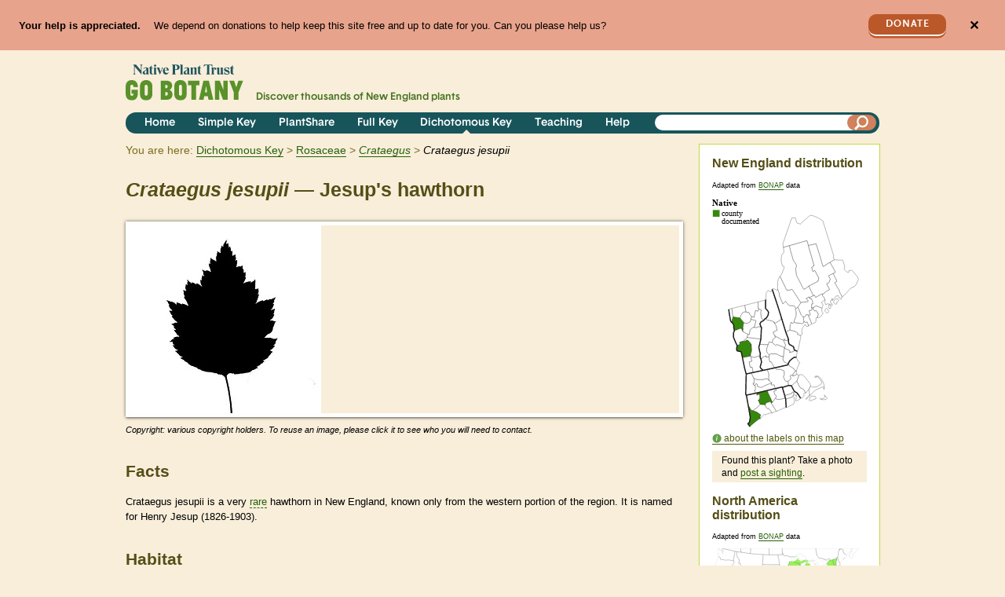

--- FILE ---
content_type: image/svg+xml
request_url: https://gobotany.nativeplanttrust.org/api/maps/crataegus-jesupii-na-distribution-map
body_size: 56471
content:
<svg xmlns:rdf="http://www.w3.org/1999/02/22-rdf-syntax-ns#" xmlns="http://www.w3.org/2000/svg" xmlns:cc="http://creativecommons.org/ns#" xmlns:dc="http://purl.org/dc/elements/1.1/" id="svg9559" style="enable-background:new" height="100%" viewBox="0 0 580.78915 338.07197" width="100%" version="1.0" preserveAspectRatio="xMinYMin meet">
<title id="title3399">Crataegus jesupii: North American Distribution Map</title>
<g id="al" style="fill:#fff" transform="matrix(.99939 -0.0349 0.0349 .99939 -23.697 2.5474)">
<path id="AL" style="stroke:#666;stroke-width:0.3;fill:#fff" d="m385.75 196.69-2.6875 0.34375-4.6562 0.625h-0.0625l-4.8438 0.65625-0.5625 0.0625-3.9062 0.4375h-0.125l-4 0.4375-3.9375 0.46875-2.25 0.375 1.2188 1.2188 0.0625 4.0625v1.5312l0.0312 1.875 0.0312 3.0312v0.375l0.0312 4.0938 0.0625 2.75 0.0312 3.1875 0.0625 3.875 0.0312 0.8125 0.0625 4.5625 0.0625 3.5v1.0625l0.0937 4.3125 0.34375 2.5 1.2188 7.4688 0.21875 1.4688 0.53125 3.3438 0.75 4.6562 0.1875-0.21875 0.125-0.0312 0.25-0.0625h0.90625l0.65625 0.15625 0.875-1.875 0.25-1.9062 0.5-0.5625 0.0312-0.0312 0.15625 0.0625 0.15625 0.0312 0.53125 0.15625 0.0625 0.0625 0.15625 0.1875 2.125 3.9688-1.4688 1-0.5625 0.21875 0.0625 0.0937 1.375-0.15625 0.40625-0.0625 1.5625-0.46875 1.4688-0.5625 0.71875-0.34375 0.0937-1.4375v-2.8125-0.21875l-0.0625-0.15625-0.125-0.1875-0.53125-0.3125-0.375-0.15625-0.1875-0.0312-0.0625-0.0312-0.34375-0.21875-1.1875-1.1875-0.125-0.25 0.1875-1.7188 4.75-0.625 4.1562-0.53125 1.0312-0.125 3.3125-0.40625 2.1875-0.3125 1.6875-0.21875 5.8438-0.90625h0.125l5.2812-0.84375-0.34375-0.90625-0.125-0.28125-0.0937-0.125-0.53125-0.5625-0.0937-0.0312-0.0937 0.0312-0.0937-0.0625-0.125-0.25-0.1875-0.90625 0.0625-0.34375 0.125-0.34375 0.0312-2.75-1.3125-2.9688-0.1875-0.21875 0.40625-2.7812-0.0625-0.96875 1.0938-2.375 0.0312-0.0312 0.0625-0.40625-0.125-0.21875-0.25-0.1875-0.71875-0.1875-0.0937-0.0625-0.0312-0.125 0.125-0.46875-0.375-1.75-1.0625-1.125-0.84375-1.6875-0.75-1.5-0.96875-2.9688-0.0625-0.25-1.1875-3.75-0.21875-0.6875-0.6875-2.125-0.96875-3.125-0.25-0.78125-0.46875-1.4375-0.8125-2.5938-1-2.9688-0.25-0.8125-0.125-0.4375-0.96875-2.9688-0.46875-1.5625z" transform="matrix(.99939 0.0349 -0.0349 .99939 23.772 -1.7188)"/>
</g>
<g id="ar" style="fill:#fff" transform="matrix(.99939 -0.0349 0.0349 .99939 -23.697 2.5474)">
<path id="AR" style="stroke:#666;stroke-width:0.3;fill:#fff" d="m336.44 182.88-0.40625 0.0312-0.25 0.0312-3.6562 0.34375-2.125 0.1875-3.5312 0.3125-2.875 0.25-0.4375 0.0312-2.2812 0.1875-4.5938 0.34375-0.3125 0.0312-3.875 0.3125-2.5 0.15625-0.84375 0.0625-4.5312 0.28125-0.21875 0.0312-2.75 0.15625-2.9062 0.1875-2.1562 0.125-5.5625 0.28125 0.78125 4.3438 0.15625 0.75 0.84375 4.4375 0.28125 1.5312 0.59375 3.125v0.21875l0.125 5.7812 0.0625 2.6875 0.1875 6.9688 0.0937 3.25 0.125 3.9062 0.0937 0.21875 0.0937 0.1875 0.0625 0.0937 0.4375 0.25 0.15625 0.125 0.59375 0.28125 1.0312-0.5625 0.0625-0.0625h0.15625l0.59375-0.125 1.0312 0.1875 0.1875 0.0625 0.28125 0.21875 0.375 6.875 2.4688-0.125 0.0937-0.0312 3.0625-0.15625 0.3125-0.0312 2.7188-0.15625 2.6875-0.15625 2.8438-0.15625 7.0312-0.4375 6.5312-0.5 0.28125-0.0312 1.8438-0.125 1.0625-0.0937 0.0625-0.0937 0.3125-0.375 0.3125-1.4062v-0.0312l-0.0937-0.96875-0.28125-0.28125-0.375-0.65625-0.59375-1.5312 0.53125-0.15625 0.125-0.28125-0.0937-0.28125-0.46875-0.28125-0.53125-0.375h-0.0312l-0.15625-0.40625 0.78125-0.34375 0.1875-0.15625v-0.15625l-0.3125-0.25-0.3125-0.21875-0.0625-0.125h-0.0312l0.0625-0.3125 0.71875-3.7188 2.0625-1.125 0.0312-0.40625-0.125-0.28125-0.46875-0.375-0.0312-0.0312-0.0312-0.125 0.15625-0.3125 0.4375-1 0.9375-1.8438 0.5625-0.125 0.53125-0.125 0.46875-0.25 0.34375-0.34375h0.0312v-0.0312l0.0625-0.25-0.15625-1.1562-0.1875-1.5 1.5312-2.625 1.1562-0.46875-0.3125-1.75-0.0312-0.15625 0.0937-0.40625 1.0625-0.40625 1.0625-0.875 0.15625-0.1875v-0.0312l0.0312-0.0312-0.53125-2.9688-0.0312-0.125-0.75-0.65625 2.4062-1.5625 0.1875-2.7188 0.84375-2 0.0625-0.0625h0.0312l0.21875-0.125 0.1875-0.0625h0.28125l-0.59375-1.1875-2.3125 0.25-3.4062 0.375-0.8125 0.0625 1.5-2.8125 1.0938-1.0312 0.0625-0.125 0.0937-0.28125-0.0937-1.0312-0.125-0.125-0.96875-1.2812z" transform="matrix(.99939 0.0349 -0.0349 .99939 23.772 -1.7188)"/>
</g>
<g id="az" style="fill:#fff" transform="matrix(.99939 -0.0349 0.0349 .99939 -23.697 2.5474)">
<path id="AZ" style="stroke:#666;stroke-width:0.3;fill:#fff" d="m92.219 169.22-0.3125 2.0312-0.34375 2.1562-0.03125 0.25l-0.343 2.34-0.188 1.31-0.375 2.2812-1.25 1.8125-0.125 0.15625v0.0312h-0.0625l-0.625 0.0312-0.1875-0.0312h-0.0625l-0.125-0.0937-0.09375-0.0937-0.25-0.375-0.09375-0.21875v-0.0937l-0.03125-0.0312v-0.0937l-0.15625-0.3125-0.3125-0.4375-0.15625-0.125-1.3125-0.34375-0.59375-0.0937-0.625 0.0312-1.1562 0.3125-0.09375 0.0625-0.125 0.125-0.03125 0.0625-0.0625 1.2812-0.15625 3.6875-0.0625 2.2812 0.1875 1.5938 0.125 0.75 0.03125 0.375v1.5625l-0.03125 0.28125-0.03125 0.28125-0.09375 0.3125-0.90625 1.625-0.28125 1.4375v0.1875 0.0625l0.625 1.4688 0.75 1.0938 0.0625 0.53125 0.78125 2.7812 0.6875 0.75 0.59375 0.625 0.5 0.84375v0.5625l-0.03125 0.0312-1.3125 0.8125-0.90625 0.4061-1.3125 0.5625-0.90625 1.4062-0.281 0.54-0.25 1-0.03125 0.40625-0.28125 1.5312-0.34375 1.5-1.25 1.5625-1.0625 0.3125-0.5 3.9375 0.25 0.59375 0.5 0.34375 0.1875 0.0625 0.9375 0.125 0.03125 0.0312 0.03125 0.0312 0.34375 0.75-0.0625 0.84375-0.09375 0.3125v0.0312l-0.4375 0.65625-1.4688 1-1.125-0.0625-0.4375 0.65625-0.4375 0.4375-0.1875-0.0312-0.09375 0.0312-0.03125 0.0625-0.28125 1.5625 14.781 8.19 0.188 0.12 2.125 1.1562 2.6562 1.4062 13.25 7.0312 1.6875 0.90625 0.53125 0.25 2.7812 1.5 1.3125 0.25 5.6562 0.65625 11.281 1.2812 4.125 0.4375 1.4688-14.062 1.8125-17.406 1.0625-10.312 1.875-18.406 1.3438-12.875-9.7188-1.0312-3.375-0.375-1.65-0.29-2.6-0.28-6.71-0.84-11.41-1.5-3.6562-0.53125z" transform="matrix(.99939 0.0349 -0.0349 .99939 23.772 -1.7188)"/>
</g>
<g id="ca" style="fill:#fff" transform="matrix(.99939 -0.0349 0.0349 .99939 -23.697 2.5474)">
<path id="CA" style="stroke:#666;stroke-width:0.3;fill:#fff" d="m7.4375 85-0.3125 1.219-0.125 2.156l0.0625 0.15625v0.15625l0.03125 0.125 0.03125 1.4375v0.71875l-0.125 1.093-0.84375 2.1562-1.125 2.9062 0.0625 0.28125-0.1875 0.5-0.4062 0.75-0.3438 0.563-0.2812 0.343-0.375 0.438-0.6562 0.75-0.5938 0.59-0.375 0.4375-0.21875 0.25-0.5312 0.78-0.78125 1.19-0.03125 0.0625-0.15625 2.3438 0.0625 0.15625 2.0312 3.5938 0.25 0.375 0.3125 0.78125 0.25 0.625 0.5 1.125v0.0312l0.0625 2v0.34375l-0.15625 1.2812-0.03125 0.0937-0.1875 0.34375-0.03125 0.0312-0.03125 0.0312-0.0625 0.0937-0.15625 0.1875-0.125 0.1875-0.2188 0.34-0.1875 0.47-0.1563 0.47-0.0312 0.12-0.0312 0.22-0.3438 5.69 0.75 1.4688 0.46875 0.8125 0.6875 1.0938 2.2188 3.9062 0.71875 2.25 0.03125 0.0937 0.125 0.34375 0.03125 0.21875-0.40625 2.8438 3.2812 3.5312 0.125 0.0937 0.1875 0.0937h0.25l0.5625-0.59375 0.03125-0.0312-0.0625-0.15625-0.1875-0.25-0.187-0.22-0.0625-0.0937 0.03125-0.0937 0.3125-1.2188 0.34375-0.9375 0.96875-0.3125 1.0625 1.4688 0.03125 0.125-0.03125 0.0937-0.28125 0.21875-0.1875 0.0937-1.2812 0.34375 0.40625 0.8125 0.375 0.28125-0.125 0.875 0.84375 2.25 0.0625 2.25-0.1875 0.0625-0.25-0.0937-0.125-0.0625-1.625-1.5625-0.125-0.21875 0.15625-1.3125h0.03125l0.21875-0.0937 0.0625-0.1875 0.03125-0.75-0.0625-0.21875-0.094-0.1-0.1875-0.0625h-0.375l-0.46875 0.0937-0.125 0.0937-0.09375 0.71875v0.21875l-0.34375 1.375-0.25 1.375-0.0625 3.3438v0.59375l0.0625 0.125 0.40625 0.6875 0.28125 0.4375 0.09375 0.125 0.25 0.71875 0.3125 0.6875 0.40625 0.5625 0.40625 0.4375 0.125 0.0625 0.15625 0.0625 0.03125 0.0312 0.0625 0.0312 0.1875 0.0312 0.21875 0.0312h0.4375l0.5-0.125h0.125l0.1875 0.1875 0.09375 0.125 0.125 0.1875 0.125 0.25 0.15625 0.75 0.09375 0.40625v0.0312l0.09375 0.46875v0.15625l-0.46875 1.0938-0.1875 0.375-0.15625 0.28125-0.125 0.15625-0.15625 0.15625-0.21875 0.1875-0.125 0.0625h-0.15625-0.03125l-0.71875 0.28125-0.21875 3.2812 0.03125 0.1875 0.09375 0.21875 0.28125 0.59375 0.0625 0.125 0.09375 0.125 0.0625 0.0312h0.09375l0.15625 0.125 0.53125 0.5625 0.28125 0.46875 1.2812 2.5 0.03125 0.0625 0.0625 0.375v0.40625 0.25 0.46875l0.5625 0.96875 0.3125 0.4375 0.09375 1.125 0.1875 0.5625 0.09375 0.125 0.1875 0.1875 1.1875 1.7188 1.8438 3.125 1.0312 2.5 0.09375 0.0625 0.03125 0.0312 0.34375 0.3125 0.09375 0.0937 0.03125 0.125 0.03125 0.1875v0.0312 0.28125 0.0312 0.0625l-0.0625 0.21875-0.03125 0.1875-0.125 0.375-0.15625 0.34375v0.0312l-0.1875 0.3125-0.1875 0.9375-0.53125 3.4375-0.0625 1 1.4062 1.7188 1.0625 0.15625 0.90625 0.0937 0.75 0.125 0.6875 0.15625 0.78125 0.25 0.3125 0.125 0.78125 0.53125 0.46875 0.4375 1.3125 0.34375h0.625 0.03125 0.15625l0.5625 0.0625 0.59375 0.21875 0.75 0.6875 0.15625 0.0312 0.25 0.3125 1.125 1.3438 1.625 2.6562 1.4688 1 1.625 0.65625 0.40625-0.0625 0.8125 0.0937 1.0625 0.1875 0.25 0.0937 0.1875 0.15625 0.03125 0.0312 0.03125 0.0312 0.09375 0.125 0.03125 0.0312 0.09375 0.21875h0.03125v0.0312l0.03125 0.0312 0.15625 0.40625 0.09375 0.375 0.09375 0.34375 0.03125 0.15625 0.0625 0.28125 0.09375 0.59375-0.0625 0.34375-0.0625 0.125-0.125 0.0312-0.21875 0.1875-0.09375 0.0937 0.09375 0.4375 0.15625 0.125 0.75 0.4375 0.21875 0.125 0.375 0.125h0.84375l0.8125-0.15625 0.40625 0.46875 1.6562 1.9062 2.0625 2.4062 0.125 0.15625 0.1875 0.34375 0.0625 0.28125 0.25 0.15625 0.224 0.23 0.375 0.5 0.25 0.46875 0.03125 0.0625 0.1875 0.40625 0.625 1.4375v0.0625l0.25 0.59375 0.0625 0.40625 0.15625 1.0938v0.28125l0.03125 0.6875v0.0937l-0.09375 3.1875 0.5625 2.1562h0.0625l2.8438 0.25 2.9688 0.21875 2.0938 0.1875 2.0625 0.15625 1.0312 0.0937 1.0312 0.0937 1.4375 0.125 3.4062 0.28125 0.90625 0.0625 0.15625 0.0312 8 0.65625h0.0625l1.125 0.0625 1.4688-1 0.4375-0.65625v-0.0312l0.09375-0.3125 0.0625-0.84375-0.34375-0.75-0.03125-0.0312-0.03125-0.0312-0.9375-0.125-0.1875-0.0625-0.5-0.34375-0.25-0.59375 0.5-3.9375 1.0625-0.3125 1.25-1.5625 0.34375-1.5 0.28125-1.5312 0.034-0.41 0.25-1 0.28125-0.53125 0.90625-1.4062 1.3125-0.5625 0.90625-0.40625 1.3125-0.8125 0.03125-0.0312v-0.5625l-0.5-0.84375-0.59375-0.625-0.6875-0.75-0.78125-2.7812-0.0625-0.53125-0.75-1.0938-0.625-1.4688v-0.0625-0.1875l0.28125-1.4375-1.4688-2.0312-4.0312-5.5938-0.28125-0.375-0.75-1.0312-2.1562-3.0312-2.1562-2.9688-0.125-0.15625-1.5312-2.1562-0.375-0.53125-2.906-4.03-3.594-4.97-0.656-0.97-1.156-1.59-0.219-0.28-5.4375-7.5938-4.8438-6.6875-5.7812-8.0938-1.375-1.875-2.0312-2.8125-2.5-3.5-0.5625-1.9062 0.125-0.5625 0.125-0.6875 0.40625-1.9062 0.40625-1.625 0.78125-3.5312 0.1875-0.75 0.84375-3.6562 0.53125-2.4375 0.15625-0.75 0.5-2.25 1-4.6562 0.90625-4.0312 2.2812-10.281-2.6875-0.5625-0.375-0.09375-3.405-0.786-1.75-0.406-5.25-1.281-7.7812-2-0.531-0.157-0.282-0.093-1.156-0.25-1.25-0.25-3.156-0.781-0.219-0.063-0.406-0.125-1-0.3125-0.6875-0.125h-0.03125l-2.6562-0.625-2.844-0.688-3.5625-1zm17.656 110.22-0.094 0.09l0.25 1.1562 0.03125 0.0625 0.28125 0.21875 0.34375 0.125 0.125 0.0625 0.40625 0.125 0.375 0.0937 1.7812-0.0937 0.0625-0.0312 0.09375-0.0625 0.34375-0.28125v-0.0312l-0.0625-0.0937-0.34375-0.25h-0.28125-0.03125l-0.0625 0.0312-0.03125 0.0312h-0.03125l-0.03125 0.0312h-0.03125l-1.0625-0.3125-0.40625-0.25-1-0.4375-0.5625-0.1875h-0.0625zm-3.6562 0.21875 0.53125 1.0625 0.0625 0.125 0.4375 0.40625h0.125l1.5312-0.25h0.0625v-0.0937-0.4375l-0.84375-0.71875-1.9062-0.0937zm15.75 10.281v0.0312 0.0937l0.0625 0.0312 1 2.0625 0.09375 0.0937 1.3125 0.5625h0.0625 0.03125l0.125-0.0937 0.0625-0.125-0.03125-0.21875-0.0625-0.0937-0.5-1-0.40625-0.3125-0.5-0.375-0.65625-0.46875-0.53-0.14-0.0625-0.0312zm-1.0625 6 0.28125 1.4062 0.28125 0.78125 0.0625 0.0937 0.53125 0.625h0.8125l0.03125-0.0312-0.125-0.25-1.5625-2.5312-0.3125-0.0937z" transform="matrix(.99939 0.0349 -0.0349 .99939 23.772 -1.7188)"/>
</g>
<g id="co" style="fill:#fff" transform="matrix(.99939 -0.0349 0.0349 .99939 -23.697 2.5474)">
<path id="CO" style="stroke:#666;stroke-width:0.3;fill:#fff" d="m148.25 124.06-0.46875 4.5-0.59375 5.5625-0.75 7.2812-0.21875 2.0938-0.15625 1.6875-0.34375 3.125-0.25 2.375-0.0625 0.5-0.3125 2.375-0.28125 2.8438-0.28125 4.5-0.375 3.5-0.53125 5.125-0.65625 6.2812 6.7812 0.6875 9.125 0.8125 0.625 0.0625 4.2812 0.34375 1.3125 0.21875 2.5938 0.1875 1.4375 0.0937 4.7812 0.34375 2.9375 0.1875 5.0938 0.34375 0.65625 0.0312 1.5938 0.125 2.75 0.15625 7.375 0.34375 9.4375 0.375 0.84375 0.0312 1.3125 0.0625 5.3125 0.25 3.1875 0.125 0.15625-5.1562 0.0937-3.3125 0.0312-1.2188 0.15625-6.8125v-0.0937l0.125-4.5 0.0312-1.0625 0.125-4.5312 0.0312-1.125 0.125-5.6562v-0.0937l0.15625-5.5625 0.125-4.5 0.0312-1.1875 0.0937-3.3438 0.0312-0.65625 0.0937-3.2812-5.5-0.1875h-0.3125l-7.0625-0.28125-1.875-0.0625-4.625-0.21875-8.5938-0.4375-3.2188-0.1875-8.8125-0.59375-1.2812-0.125-5.1562-0.4375-4.4375-0.375-5.8125-0.46875-3.1875-0.28125z" transform="matrix(.99939 0.0349 -0.0349 .99939 23.772 -1.7188)"/>
</g>
<g id="ct" style="fill:#fff" transform="matrix(.99939 -0.0349 0.0349 .99939 -23.697 2.5474)">
<path id="CT" style="stroke:#666;stroke-width:0.3;fill:#98f25a" d="m501.09 77.875-2.375 0.65625-0.40625 0.09375-0.3125 0.09375-3.4375 0.9375-4.5938 1.25l-0.41 0.094-4.0312 1 1.0625 4.875 0.375 1.7812 0.40625 2.0625 0.21875 0.875-0.25 2.0938-0.0625 0.0625-0.65625 0.75 1.0312 1.25 0.0312-0.125 0.0625-0.09375 2.1562-2 1.5938-1.2812 0.65625-0.1875v-0.03125-0.03125l0.15625-0.34375 0.15625-0.21875 1.0312-1.3125 0.0937-0.03125 0.21875 0.25 0.4375-0.09375 0.78125-0.375 1.2812-0.4375 0.3125-0.09375 0.5 0.03125 1.75-0.8125 0.0937 0.03125 0.0937-0.03125 0.53125-0.21875 2.375-1.1875 1.1875-0.375-0.375-3.625-0.15625-0.53125-0.3125-1.0625-1.1562-3.5z" transform="matrix(.99939 0.0349 -0.0349 .99939 23.772 -1.7188)"/>
</g>
<g id="de" style="fill:#fff" transform="matrix(.99939 -0.0349 0.0349 .99939 -23.697 2.5474)">
<path id="DE" style="stroke:#666;stroke-width:0.3;fill:#fff" d="m473.22 115.03-1.4688 1.9375 1.3125 4.2812 0.3125 1 0.1875 0.625 1.6562 5.1562 0.78125 2.4375 0.28125 0.90625 0.15625 0.5 0.125 0.34375 0.125 0.40625 0.3125-0.0625 0.6875-0.125 0.0312-0.0312 0.28125-0.0625 0.59375-0.125 0.1875-0.0312 0.5-0.125h0.0312l0.15625-0.0312 0.16-0.05 0.38-0.12 0.125-0.0312 2.8438-0.71875-0.125-0.4375-0.5-1.5-0.65625-1.75-0.28125-0.5v0.0625l-0.15625 0.125-0.1875 0.0625-0.25-0.0625-0.375-0.125-0.53125-0.34375-0.90625-0.6875-0.125-0.125-0.0937-0.34375-0.5-0.8125-1.0625-1.9688-0.0312-0.21875-0.25-0.59375-0.0937-0.125-0.4375-0.53125-0.875-0.46875-1.1562-1.4688-0.53125-1.2188-0.0625-0.0937-0.0312-0.125v-0.0625l0.15625-0.4375 0.40625-0.6875 0.21875 0.0312 0.3125-1.25 0.21875-0.4375h-1.8438z" transform="matrix(.99939 0.0349 -0.0349 .99939 23.772 -1.7188)"/>
</g>
<g id="fl" style="fill:#fff" transform="matrix(.99939 -0.0349 0.0349 .99939 -23.697 2.5474)">
<path id="FL" style="stroke:#666;stroke-width:0.3;fill:#fff" d="m433.91 243.34-1.1875 0.71875-0.0625 1.4062 0.0625 0.28125 0.1875 0.25 0.34375 0.40625 0.15625 0.40625 0.0625 0.875-0.0312 0.875-0.0312 0.875-1.25 0.3125-0.0937-0.0312-0.21875-0.15625-0.21875-0.3125-0.125-0.28125-0.375-1.7812-2.25 0.21875-0.46875 0.0312-1.375 0.15625-1.1562 0.125-4.9375 0.53125-1.9375 0.1875-0.53125 0.0625-2.8125 0.28125-1.4375 0.15625-2.9062 0.28125-0.84375 0.0937-2.1875 0.21875-1.0938 0.125-5.3438 0.5625-2.0938-3.4688-5.2812 0.84375h-0.125l-5.84 0.89-1.6875 0.21875-2.1875 0.3125-3.3125 0.40625-1.0312 0.125-4.1562 0.53125-4.75 0.625-0.1875 1.7188 0.125 0.25 1.1875 1.1875 0.34375 0.21875 0.0625 0.0312 0.1875 0.0312 0.375 0.15625 0.53125 0.3125 0.125 0.1875 0.0625 0.15625v0.21875 2.8125l-0.0937 1.4375-0.71875 0.34375 1-0.34375 1.7188-0.46875 0.40625-0.0937 0.28125-0.0625 0.375-0.125h0.0625l0.0937-0.0312 2.5312-0.875 1.3125-0.375 4.4375-0.5 4.625 0.78125 0.6875 0.21875 0.1875 0.0625 0.21875 0.0937 0.15625 0.0625 0.15625 0.0625 0.1875 0.0625 0.40625 0.21875 0.21875 0.0625 0.125 0.0625 0.125 0.0937 0.1875 0.0937 2.4688 1.3125 0.40625 0.34375 0.3125 0.21875 0.0937 0.0312 0.25 0.0937 1.1562 0.3125 0.0625 0.0312 0.25 0.25 0.6875 0.78125 0.1875 0.28125 0.0312 0.15625 0.0625 1.2812 1.0625-0.125 1.0312-0.4375 0.1875-0.0625 0.34375-0.0625 0.40625 0.0312 0.46875-0.125 1.1875-0.40625 0.59375-0.40625 0.625-0.5 0.71875-0.625 1.5625-1.3125 0.25-0.125 0.625-0.25 0.125 0.1875 0.125 0.0625 0.125 0.0312 0.53125 0.0312 0.3125-0.0937 0.0625-0.0312 0.0312-0.1875 0.0312-0.15625h-0.0312l-0.0312-0.0937-0.0312-0.125-0.0937-0.21875-0.25-0.28125-0.0312-0.0312-0.0937-0.46875v-0.4375l0.1875-0.0937 1-0.5625 1.8438-0.3125h0.96875l0.75 0.375 1.0312 0.4375 0.6875 0.15625 1.2188 0.5 0.0937 0.0625 0.53125 0.34375 0.59375 0.65625 0.125 0.1875 0.0937 0.21875v0.0625l0.40625 0.53125 0.125 0.125 0.125 0.0937 1.125 0.40625 0.375 0.0937 0.40625 1.7812 0.0312 0.0625 0.28125 0.125 0.875 0.4375 0.53125 0.21875h0.28125l0.28125 0.0937 0.21875 0.3125 0.40625 0.5625 0.21875 0.71875 4.0625 0.96875 0.28125 0.125 0.71875 1.0625 0.125 0.34375-0.0312 0.4375 1.5312 1.0938 0.0937 0.15625 0.0937 0.40625 0.25 1.9062 0.21875 3.3438-0.84375 3.5625 0.1875 0.21875 0.0625 0.0937 0.125 0.1875 0.125 0.9375v0.5625l-0.0312 0.6875 1.3125 3.0312 0.59375 0.78125 0.875-2.4688 0.125-0.53125-0.0625-0.34375-0.4375 0.21875-1.25-0.5-0.15625-0.0625-0.0625-0.15625 0.0312-0.0937 0.0312-0.0312 0.75-0.25 0.3125-0.0937 0.34375-0.0937h0.40625l1.7188 0.53125 0.1875 0.21875 0.1875 0.5625-0.0312 0.3125-0.25 0.625v0.0625l-1.0938 1.75-0.0625 0.375-0.0312 0.0937-0.71875 1.25-0.375 0.25-0.3125 0.15625 0.40625 0.65625 0.65625 0.59375 0.65625 0.59375 0.28125 0.28125 0.53125 0.625 0.125 0.15625 0.1875 0.21875 0.125 0.15625 2.125 3 1.5625 1.75v0.0312l0.0312 0.0312 0.0625 0.1875 0.0625 0.15625h0.15625l0.0625-0.25 0.0625-0.125h0.0312l0.125 0.0937 0.5-0.0937 0.0312-0.0625-0.3125-1.75 0.0312-0.0937 0.53125-0.5 0.0937-0.0625 0.375-0.0625 0.15625 0.0625 0.0625 0.125 0.21875 1 0.15625 0.71875v0.40625l-0.125 1.375 1.3438 1.8438 1.2812 0.78125 0.625 0.5 0.375 0.59375 0.21875 0.40625 0.28125 0.6875 0.34375 1.0312 0.0937 0.3125 0.125 0.46875 1.0625 1.6875 0.79 1.03 0.0625 0.0625h0.0937l0.0312-0.15625 0.0312-0.25v-0.125l0.0937-0.125 0.0937-0.0625 1.3438-0.3125h0.15625l1.125 0.1875 0.0937 0.0312 0.28125 0.125 0.5625 0.28125 0.0312 0.0312 0.0937 0.1875 1.4375 1.8438 1.4062 2 0.875 1.2188v0.125l-0.0312 0.0937-0.15625-0.0312-0.0625 0.0625-0.0625 0.125-0.0312 0.0937-0.0312 0.46875v0.5625l0.0625 0.28125 0.5 0.65625 0.0937 0.0937 0.53125 0.28125 0.1875 0.0625 0.9375-0.25 0.90625-0.40625 0.6875-0.59375 1.16-0.06 0.75-0.15625 0.4375-0.125 0.34375-0.1875 1.4688-0.8125 0.625-0.71875 0.28125-0.375 0.0312-0.0312 0.46875-0.75 0.1875-0.46875 0.0312-0.15625-0.0625-0.0625h-0.125l-0.0625-0.0625-0.375-0.96875-0.0625-0.25 0.0625-0.4375 0.5-2.5 0.0312-0.0937 0.0937-0.15625 0.34375-0.21875 0.125-0.0312 0.15625 0.0625 0.125 0.0937 0.21875-0.1875 0.0312-0.15625 0.0625-0.28125-0.0312-0.59375-0.0312-0.28125-0.1875-0.9375-0.125-0.71875-0.0312-0.0312-0.375-4.4062v-0.21875l-0.21875-2.9688-0.0937-0.5625-0.1875-1.0938-0.21875-1.1875-0.34375-0.75-0.21875-0.4375-0.21875-0.4375-0.21875-0.4375-2.125-3.4062-2.125-3.4062-2.1875-3.5-0.96875-1.25v-0.0312l-0.375-0.5-0.25-0.375-0.3125-0.53125-0.5-1-0.34375-0.96875-0.1875-0.65625-0.0312-0.3125-0.0312-0.375v-0.34375l0.0312-0.1875v-0.0312-0.0625l0.125-0.21875 0.0937-0.15625 0.375-0.25v-0.125l-0.87-1.47-0.0937-0.0937-0.0312-0.0312-2.125-2.0938-2.1875-2.4688-0.96875-1.0938-0.34375-0.4375-0.5625-0.8125-0.71875-1.0312-0.90625-1.375-1.8125-2.8438-0.46875-0.8125-0.125-0.21875-0.15625-0.28125v-0.0312l-1.0312-2.2188-1.4688-3.4375-0.125-0.25-0.125-0.375-0.125-0.4375-0.1875-0.78125-0.34375-1-0.1875-0.15625-0.21875-0.125-0.5-2.5312-0.15625 0.0312-0.9375 0.125-0.6875 0.0625-1.3125-0.0937-1.7188-0.3125-0.46875-0.28125zm5.625 52.688v0.40625l1.2812 2.125 0.0937 0.15625 0.0625 0.0625 0.0625 0.0312 0.59375 0.3125 0.34375 0.0625h0.1875 0.0937l0.125-0.0625 0.5-0.4375v-0.0312l-0.59375-0.0937-0.15625 0.0625-0.125 0.1875-0.75-0.15625-0.21875-0.125-0.15625-0.125-1.3438-2.375zm26.71 10.22l-0.0937 0.15625-0.375 1.5-0.0937 0.59375-0.71875 2.0625-0.625 1.4062-0.0937 0.21875-0.59375 0.9375-0.3125 0.4375-0.53125 0.65625-0.25 0.21875-0.34375 0.5625v0.0625 0.0312h0.0312l0.875-0.90625 0.0625-0.0625 1.75-2.5625 0.15625-0.34375 0.0625-0.21875-0.0937-0.1875 0.0312-0.0625 0.625-1.8125 0.15625-0.34375 0.0625-0.0312 0.28125-0.9375 0.1875-0.9375-0.0937-0.4375h-0.0625zm-4.4375 9.0312-1 0.8125-0.53125 0.5625-0.0312 0.0625h0.0625l0.5625-0.21875 0.4375-0.4375 0.46875-0.4375 0.125-0.28125-0.0937-0.0625zm-2.2188 1.8438-1.3438 0.8125-0.96875 0.59375 0.0312 0.0312v0.0312l0.21875 0.125 0.3125-0.0937 0.6875-0.5 0.46875-0.46875 0.625-0.3125 0.0625-0.0937-0.0625-0.125h-0.0312zm-5.8438 1.6875-1.5625 0.875-0.125 0.34375-0.0312 0.125-0.53125 0.59375-0.4375 0.375-0.15625 0.125-0.40625 0.1875h-0.0625l-0.0625-0.0625h-0.0937l-0.53125 0.15625-0.15625 0.25-0.0312 0.0937 0.0625 0.1875 0.0312 0.0312 0.28125-0.0937 4.4062-1.7812 0.65625-0.375 0.21875-0.125 0.125-0.0937 0.0312-0.0312v-0.0312l-0.34375-0.5-0.84375-0.1875-0.4375-0.0625z" transform="matrix(.99939 0.0349 -0.0349 .99939 23.772 -1.7188)"/>
</g>
<g id="ga" style="fill:#fff" transform="matrix(.99939 -0.0349 0.0349 .99939 -23.697 2.5474)">
<path id="GA" style="stroke:#666;stroke-width:0.3;fill:#fff" d="m411.62 192.38-3.875 0.75-0.6875 0.15625-4 0.71875-0.6875 0.125-1.3125 0.1875-2 0.3125-3.0938 0.5-1.5938 0.25-0.375 0.0625-1.7188 0.25h-0.0312l-2.9688 0.5-1 0.15625-1.125 0.15625-1.4062 0.1875 0.46875 1.5625 0.96875 2.9688 0.125 0.4375 0.25 0.8125 1 2.9688 0.8125 2.5938 0.46875 1.4375 0.25 0.78125 0.96875 3.125 0.6875 2.125 0.21875 0.6875 1.1875 3.75 0.0625 0.25 0.96875 2.9688 0.75 1.5 0.84375 1.6875 1.0625 1.125 0.375 1.75-0.125 0.46875 0.0312 0.125 0.0937 0.0625 0.71875 0.1875 0.25 0.1875 0.125 0.21875-0.0625 0.40625-0.0312 0.0312-1.0938 2.375 0.0625 0.96875-0.40625 2.7812 0.1875 0.21875 1.3125 2.9688-0.0312 2.75-0.125 0.34375-0.0625 0.34375 0.1875 0.90625 0.125 0.25 0.0937 0.0625 0.0937-0.0312 0.0937 0.0312 0.53125 0.5625 0.0937 0.125 0.125 0.28125 0.34375 0.90625 2.0938 3.4688 5.3438-0.5625 1.0938-0.125 2.1875-0.21875 0.84375-0.0937 2.9062-0.28125 1.4375-0.15625 2.8125-0.28125 0.53125-0.0625 1.9375-0.1875 4.9375-0.53125 1.1562-0.125 1.375-0.15625 0.46875-0.0312 2.25-0.21875 0.375 1.7812 0.125 0.28125 0.21875 0.3125 0.21875 0.15625 0.0937 0.0312 1.25-0.3125 0.0312-0.875 0.0312-0.875-0.0625-0.875-0.17-0.43-0.34-0.41-0.1875-0.25-0.0625-0.28125 0.0625-1.4062 1.1875-0.71875 0.46875 0.28125 1.7188 0.3125 1.3125 0.0937 0.6875-0.0625 0.9375-0.125 0.15625-0.0312-0.78125-3.875 1.25-3.875 0.15625-3.6562 0.1875 0.125h0.0625l0.125-0.21875 0.15625-0.71875-0.0625-0.40625-0.0937-0.53125-0.0937-0.0312-0.125 0.0312-0.0312 0.0312v0.0625l-0.0625 0.0312-0.3125-0.0625-0.21875-0.1875 0.0312-0.125 0.40625-0.0937 0.25 0.0625 0.0937-0.0625 0.46875-0.59375 0.0937-0.0937 1.6875-3 0.125-0.25 0.0312-0.21875v-0.0937l-0.0625-0.15625-0.125-0.0312-0.375-0.0312-2-0.28125-0.625-0.21875-0.0625-0.0625-0.16-0.53-0.12-0.53-0.0625-0.25-0.15625-0.6875-1.22-2.28-1-0.75-0.1875-0.0625-1.1562-0.40625-0.53125-1.875-2.1562-3.5312-0.90625-0.46875-1.8438-0.78125-1.0312-0.71875-0.71875-0.96875-0.28125-0.96875-0.75-0.8125-0.53125-0.4375-0.0937-0.0937-0.1875-0.15625-1.0312-0.40625-1.2812-1.0312-0.46875-0.78125-0.6875-0.53125-0.28125-0.1875-0.9375-0.4375h-0.0312l-0.15625 0.0625-0.0625-0.0312-1.625-0.875-0.46875-0.65625-1.9688-2.25-0.40625-1.0312-1.1875-1.5312-0.375-0.53125v-0.0312l-0.0937-0.0625-0.21875-0.0625-0.375 0.0625-0.4375 0.125-0.125 0.0625-0.65625-0.0625-0.65625-0.4375-2.7188-1.5312-0.21875-0.34375 0.125-1 0.65625-1.2812 0.9375-0.78125 0.1875-1.0312z" transform="matrix(.99939 0.0349 -0.0349 .99939 23.772 -1.7188)"/>
</g>
<g id="ia" style="fill:#fff" transform="matrix(.99939 -0.0349 0.0349 .99939 -23.697 2.5474)">
<path id="IA" style="stroke:#666;stroke-width:0.3;fill:#fff" d="m317.81 93.25-3.6562 0.3125-1.125 0.09375-3.25 0.25-3.4375 0.25-0.96875 0.0625-4.4062 0.3125-0.21875 0.03125-4.1562 0.25-1.4375 0.09375-3 0.1875-2.5625 0.125-1.8438 0.09375-3.8125 0.1875-0.59375 0.03125-4.4062 0.1875-0.625 0.03125-3.7812 0.15625-1.7812 0.0625-3.75 0.09375-1.3438 0.0625 0.25 3.0938 0.25 0.46875 0.65625-0.03125 0.0937 0.03125 0.40625 1.2812-0.0312 0.0937-0.125 0.40625-0.59375 2.2812-0.34375 1.0312-0.3125 1.7188 0.25 0.1875 0.34375 0.28125 0.25 0.375 0.375 0.90625 0.375 0.90625 0.3125 0.0312 0.125 0.0312 0.125 0.125 0.0312 0.15625v0.1875l-0.0625 0.1875 0.1875 1.5 0.3125 0.53125-0.0937 0.78125 0.84375 2.1562 1.3438 2.3125 0.28125 2.375 1.4062 2.2188 0.46875 1.4688 0.25 2.625 0.6875 0.375-0.0937 1.4688 0.5 1.875-0.25 1.5312 0.96875 2.5625 3.8125-0.0937 1.6562-0.0625 2.8125-0.0625 2.75-0.0937 1.5625-0.0625 2.3125-0.15625 2.125-0.125 2.3438-0.1875 2.0938-0.15625 1.7812-0.0937 2.6875-0.21875 3.7-0.36 0.75-0.0625 2.7812-0.28125 1.625-0.15625 2.3125-0.25 2.1875-0.0937 0.21875 0.125 0.78125 0.5625 0.0312 0.0625-0.0312 0.28125 0.0625 0.0937 1 1.1562 0.4375 0.3125 0.625 0.0312 0.3125-0.125 0.0937-0.0937 0.0312-0.0937v-0.0312-1.1562l-0.0312-0.125-0.07-0.16-0.15625-0.21875-0.21875-0.0937-0.0312-0.125 0.0312-0.0937 0.375-0.625 0.0312-0.0625 0.0312-0.0312 0.0312-0.0312 0.0937-0.0625 0.25-0.125 0.0312-0.0312 0.0312-0.0312 0.5-0.1875h0.0937l0.25-0.0312 0.3125-0.0312 0.65625-0.8125v-1.4688l0.0312-0.15625 0.71875-1.0938 0.0937-0.125 0.28125-0.15625 0.0625-0.0937 0.0625-0.375v-1.0625l-0.0625-0.34375-0.0312-0.0937-0.0312-0.0312v-0.3125l-0.46875-0.71875-0.0937-0.0937-0.0625-0.0312-0.15625 0.0312-0.3125-0.15625-0.65625-0.75v-0.0312l-0.0312-0.0937 0.25-1.125 0.0937-0.4375 0.0937-0.5625 0.0312-0.0312 0.0625-0.0937 0.0937-0.0625 0.375-0.15625 1.3438-0.40625 0.5625-0.0312h0.15625 0.3125l0.78125-0.21875 1.7812-0.96875 0.5625-0.6875 0.46875-0.6875 0.0937-1.4062 0.65625-0.78125 0.6875-1.9688-0.15625-1.3438-1.75-1.9375-0.40625-0.0937-0.15625-0.125-0.1875-0.125-0.28125-0.3125v-0.0312l-0.15625-0.28125v-0.0937l0.0625-0.125 0.0312-0.34375v-0.0625l-0.0312-0.0312-0.59375-0.65625h-0.0312v-0.0312l-0.8125-0.53125-0.65625-0.28125-0.21875-0.15625-0.0937-0.0937-0.0312-0.0625v-0.0625-0.0312l0.125-0.21875 0.0312-0.0625v-0.0937l-0.125-0.3125-0.625-1.0625-0.0937-0.0625-0.0937-0.0625-0.46875-0.0937-1.25-0.1875-0.5-0.0937-0.25-0.125-0.78125-0.46875-0.125-0.25-0.9375-1.875-0.25-0.96875-0.21875-1.2188 0.1875-0.96875 0.6875-1.25 0.0312-0.15625-0.28125-0.4375-0.25-0.28125-1-0.65625-0.03-0.659z" transform="matrix(.99939 0.0349 -0.0349 .99939 23.772 -1.7188)"/>
</g>
<g id="id" style="fill:#fff" transform="matrix(.99939 -0.0349 0.0349 .99939 -23.697 2.5474)">
<path id="ID" style="stroke:#666;stroke-width:0.3;fill:#fff" d="m90.906 11.625-0.375 1.9062-1.9688 10.031-0.15625 0.875-1.4375 7.6875-0.25 1.3438-0.3125 1.6562-1.375 7.4062l-0.281 1.47-0.1875 0.5625 0.34375 1.125v0.0625l0.125 0.6875 0.09375 1.125-0.40625 1.1875 0.09375 0.875 0.6875 1.9688 0.0625 0.0625 0.03125 0.0625 0.406 0.343 0.8125 0.71875 0.34375 0.125 0.15625 0.1875 0.1875 0.21875 0.0625 0.25 0.375 1.625-0.03125 0.15625-0.21875 0.25-0.8125 0.9375-1.5 2.0312-0.28125 0.65625-1.2812 2.25-0.40625 0.40625-0.28125 0.28125-0.21875 0.46875 0.03125 0.25 0.03125 0.125 0.0625 0.125v0.125l-0.281 0.531-0.188 0.219-0.281 0.312-0.469 0.532-0.843 0.344-0.219 0.062h-0.0625l-0.21875 0.21875-1.875 2.8125-0.125 0.21875-0.21875 2.125-0.03125 0.09375v0.09375 0.1875l0.15625 0.21875 1.125 0.40625 0.09375-0.03125h0.0625l0.34375 0.125 0.09375 0.03125 0.53125 0.9375v0.03125l0.03125 0.09375v0.125 0.03125l-0.031 0.031v0.03125h-0.03125l-0.4375 0.59375-0.28125 1.4375-0.40625 0.84375-0.25 0.46875-0.9375 2.4375-4.0312 21.406 0.09375 0.0312 3.6562 0.6875 1.0938 0.21875 13.844 2.4375 1.1562 0.15625 1.4375 0.21875 2.4688 0.46875 2.0625 0.34375 2.25 0.34375 0.625 0.15625 0.75 0.15625h0.125l0.8125 0.125 0.28125 0.0312 3.1562 0.4375 0.28125 0.0312 3.8125 0.5 2.75 0.375 2.4375 0.34375 2 0.25 0.71875 0.15625 0.5 0.0625 5.7188 0.71875 4.3438 0.53125 0.8125-6.5938 0.84375-6.5 0.46875-3.8125 0.28125-2.375 0.75-6.1875 0.78125-6.3125-0.78125-0.65625-0.0937-0.28125-0.44-1.155-0.81-1.437-0.44-0.407-1 0.4375-1.5 1.8438h-1.1875l-1.81-0.468-2.53-0.156-1.35 0.562-3.25-0.6875-0.59375 0.15625-0.34375 0.40625-0.125 0.1875-0.0937 0.5v0.03125l-0.0937 0.125-0.1875 0.125-0.25-0.0625-0.75-0.8125-0.25-0.34375-0.125-0.59375-0.0625-1.625 0.0312-0.03125 0.0625-0.09375v-0.09375l-0.3125-1.125-0.21875-0.59375-0.1875-0.28125-0.375-0.40625-0.34375-0.25-0.3125 0.09375-1.5625-2.0312-1.5938-5.1875-0.0312-1v-0.78125l0.0937-0.21875v-0.375l-0.125-1.0312-0.0625-0.15625-0.9375-1.1875-0.1875-0.1875-0.78125 0.46875-1.0625 1.0312-1.75 0.875-0.375-0.0625-0.0937-0.3125-0.6875-1.0312-0.125-0.03125-0.34375-0.09375-0.40625-0.03125-0.0312-0.03125 0.0312-0.03125 0.125-0.90625 0.25-1.7188 2.2812-6.375 0.71875-1.7812 0.5-1.2188 0.28125-0.90625 0.0312-0.28125-0.0312-0.125-0.0312-0.0625-0.0625-0.03125-0.15625-0.125-0.46875-0.0625-0.21875 0.0625-0.15625 0.0625-0.1875 0.0625-0.96875-0.1875h-0.0312l-0.53125-1.1875h-0.375l-0.0625-0.03125-0.125-0.03125-1.3438-1.6875-0.0625-0.09375-0.21875-1.3125-0.21-0.405-0.44-0.75-0.81-1.687-0.84-1.75-0.16-0.094-0.69-0.25-0.47-0.219-0.15-0.125-0.221-0.156-1.438-1.844v-0.34375l0.125-1.0312 0.21875-0.59375 0.28125-0.75-0.03125-0.71875v-0.03125-0.03125l-0.03125-0.03125v-0.03125l-1.875-3.4688-0.28-0.469 0.531-3 0.656-3.594 1.094-6.281-8.3125-1.5z" transform="matrix(.99939 0.0349 -0.0349 .99939 23.772 -1.7188)"/>
</g>
<g id="il" style="fill:#fff" transform="matrix(.99939 -0.0349 0.0349 .99939 -23.697 2.5474)">
<path id="IL" style="stroke:#666;stroke-width:0.3;fill:#fff" d="m351.12 102.94-3.7812 0.40625-0.96875 0.125-3.7812 0.4375-0.65625 0.0625-1.5625 0.15625-4 0.375-0.34375 0.0312-4.125 0.375-0.8125 0.0625-4.7188 0.4375-2.0312 0.1875-0.125 0.21875v0.0312 0.0625l0.0312 0.0625 0.0937 0.0937 0.21875 0.15625 0.65625 0.28125 0.8125 0.53125v0.0312h0.0312l0.59375 0.65625 0.0312 0.0312v0.0625l-0.0312 0.34375-0.0625 0.125v0.0937l0.15625 0.28125v0.0312l0.28125 0.3125 0.1875 0.125 0.15625 0.125 0.40625 0.0937 1.75 1.9375 0.15625 1.3438-0.6875 1.9688-0.65625 0.78125-0.0937 1.4062-0.46875 0.6875-0.5625 0.6875-1.7812 0.96875-0.78125 0.21875h-0.3125-0.15625l-0.5625 0.0312-1.3438 0.40625-0.375 0.15625-0.0937 0.0625-0.0625 0.0937-0.0312 0.0312-0.0937 0.5625-0.0937 0.4375-0.25 1.125 0.0312 0.0937v0.0312l0.65625 0.75 0.3125 0.15625 0.15625-0.0312 0.0625 0.0312 0.0937 0.0937 0.46875 0.71875v0.3125l0.0312 0.0312 0.0312 0.0937 0.0625 0.34375v1.0625l-0.0625 0.375-0.0625 0.0937-0.28125 0.15625-0.0937 0.125-0.71875 1.0938-0.0312 0.15625v1.4688l-0.65625 0.8125-0.3125 0.0312-0.25 0.0312h-0.0937l-0.5 0.1875-0.0312 0.0312-0.0312 0.0312-0.25 0.125-0.0937 0.0625-0.0312 0.0312-0.0312 0.0312-0.0312 0.0625-0.375 0.625-0.0312 0.0937 0.0312 0.125 0.21875 0.0937 0.15625 0.21875 0.0625 0.15625 0.0312 0.125v1.1562 0.0312l-0.0312 0.0937-0.0937 0.0937-0.3125 0.125-0.65625 1.75-0.0312 0.625 0.8125 3.25 1.0625 2.3438 0.625 0.90625 1.4062 1.0312 2.4688 2.375 2.5 2.0625 0.5 1.5625v0.15625l-0.25 0.4375v0.0312l0.0312 0.0937 0.5625 1.4375 2.0938-0.65625 1.8125 0.375 0.25 0.0625 0.25 0.125 0.1875 0.0937 1 0.5625 0.0625 0.0937v0.0625l-0.0312 0.3125v0.0937l-0.71875 0.9375 0.25 1.0312-0.59375 1.7188-0.0312 0.15625-0.65625 1.8438v0.0312l-0.0625 0.0937-0.125 0.5v0.0625l-0.0312 0.125 0.0625 0.53125 0.15625 0.59375 0.125 0.28125 0.1875 0.25 0.0312 0.0312 0.0312 0.0312 0.875 0.78125 0.53125 0.375 2.9375 2.5 2.75 0.65625 1.8438 2.8438v0.0625 0.125l0.0937 0.25 0.3125 0.53125 0.1875 0.28125 0.28125 0.25 0.125 0.15625 0.1875 0.34375v0.0312l0.0625 0.21875v0.0312l-0.0312 0.40625-0.0312 0.125v0.0312h-0.0312l-0.0937 0.0625-0.375 0.125 0.0625 1.125 0.25 0.34375 0.6875 1.1562 0.375 0.875 0.71875 0.53125 1.9688 0.15625-0.53125-1.0625 2.1875-2.3125h0.0625l3.9375 1.5 0.75 0.0625 0.0625-0.0312 0.21875-0.125 0.125-0.3125 0.125-0.71875-0.3125-0.65625-0.125-0.0937-0.15625-0.0937-0.4375-0.5-0.0937-0.25v-0.0937l0.25-1.2812 0.0625-0.125 0.125-0.1875 0.0625-0.0625 0.0937-0.0625 0.15625-0.0937 0.0625-0.0312 0.59375 0.1875 0.25-0.34375 0.15625-0.1875h0.0312l0.0312-0.0312 0.25-0.15625 0.0937-0.0312 0.15625-0.0312 0.21875-0.0625 1.375-0.34375 0.125-0.0312 0.1875-0.21875-0.0312-0.21875-0.8125-0.8125-0.0937-0.125-0.25-0.59375-0.0625-0.3125v-0.0937l0.0625-0.15625 0.0937-0.15625 0.15625-0.3125 0.4375-0.375 0.125-0.125 0.0937-0.15625 0.0312-0.125 0.125-0.5-0.5625-1.125 0.46875-0.0312h0.0312 0.0312v-0.0312l0.0312-0.0312 0.0312-3v-1.3438l0.0312-0.0625 1.8438-2.6562 0.625-2.0938 0.1875-0.53125 0.75-1.0312 0.0937-0.0625 0.0937-0.1875 0.0937-0.84375v-0.3125l-0.40625-0.8125-0.0312-0.0312h-0.0312l-0.125-0.625 0.0625-0.0937 0.0625-0.21875 0.0312-0.40625-0.78125-1.25-0.46875-0.53125-0.21875-0.6875 0.0625-1.3438 0.375-2.9062-0.21875-1.6562-0.46875-3.5625-0.40625-3.4375-0.46875-4.25-0.0312-0.1875-0.8125-6.6875-0.28125-2-0.1875-1.6875-0.28125-2.2188-0.375-3.0625-0.59375-0.9375-0.3125-0.5-0.06-0.12-0.0625-0.0937-0.0937-0.28125-0.125-0.4375-0.125-0.375-0.5625-1.4375-1-1.25-0.46875-0.65625-0.15625-0.28125-0.21875-0.46875-0.0937-0.40625v-0.375l0.0312-0.4375 0.0312-0.0312 0.0937-0.28125-0.0625-1.125z" transform="matrix(.99939 0.0349 -0.0349 .99939 23.772 -1.7188)"/>
</g>
<g id="in" style="fill:#fff" transform="matrix(.99939 -0.0349 0.0349 .99939 -23.697 2.5474)">
<path id="IN" style="stroke:#666;stroke-width:0.3;fill:#fff" d="m380.5 108.47-3.53 0.53l-0.90625 0.15625-3.4688 0.5-1.25 0.1875-2.5625 0.34375-1.5625 0.21875-2.8125 0.40625-2.875 0.375-0.9375 0.78125-2.625 1.4688-3-0.71875 0.65625 5.2812 0.1875 1.6875 0.28125 2 0.4375 3.5312 0.375 3.1562 0.0312 0.1875 0.46875 4.25 0.40625 3.4375 0.46875 3.5625 0.21875 1.6562-0.375 2.9062-0.0625 1.3438 0.21875 0.6875 0.46875 0.53125 0.78125 1.25-0.0312 0.40625-0.0625 0.21875-0.0625 0.0937 0.125 0.625h0.0312l0.0312 0.0312 0.40625 0.8125v0.3125l-0.0937 0.84375-0.0937 0.1875-0.0937 0.0625-0.75 1.0312-0.1875 0.53125-0.625 2.0938-1.8438 2.6562-0.0312 0.0625v1.3438l-0.0312 3-0.0312 0.0312v0.0312h-0.0312-0.0312l-0.46875 0.0312 0.5625 1.125 0.84375-1.4375 2.2812-0.25 2.4375-0.84375 1.5625 0.375 0.34375 0.21875 1.5312 0.9375 0.6875-1.375 0.625-0.625 1.5312-1.0938 1.8438 1.8125h0.0625l0.15625-0.0625 0.25-0.21875 0.625-1.5312-0.0937-0.75v-0.15625l0.0312-0.0625 0.0625-0.0312 0.1875-0.0312 0.0625-0.0312 2-1.375-0.0312 0.375v0.0312l0.0312 0.0937v0.0625l0.0937 0.25 0.0625 0.0937v0.0312l0.0625 0.0312 0.46875 0.28125 0.4375 0.15625 0.0625 0.0312h1.4688l0.3125-0.0937 0.46875-0.1875 0.15625-2.2812 0.90625-1.5625 1.3438-1.4062 1.75-2.1562-0.0625-0.8125 0.625-2.125 1.4375 0.4375 1.5938-1.1562 2.125-1.5625-0.15625-0.5625-1.0625-1.5312 0.4375-1.0625-0.4-2.56-0.38-2.81-0.0937-0.5625-0.3125-2.0625-0.34375-2.4375-0.15625-1.125-0.53125-3.9375-0.0937-0.5625-0.40625-2.8125-0.3125-2-0.40625-2.5-0.125-0.84375-0.53125-3.375-0.0312-0.25-0.3125-2-0.21875-1.3125-0.3125-2.125z" transform="matrix(.99939 0.0349 -0.0349 .99939 23.772 -1.7188)"/>
</g>
<g id="ks" style="fill:#fff" transform="matrix(.99939 -0.0349 0.0349 .99939 -23.697 2.5474)">
<path id="KS" style="stroke:#666;stroke-width:0.3;fill:#fff" d="m281.59 141.06-0.3125 0.0312-4.375 0.15625-2.1875 0.0625-2.25 0.0937-2.1875 0.0625-3.375 0.0937h-1.0625l-4.4688 0.125-4.4375 0.0625-1.0625 0.0312-3.375 0.0312-2.25 0.0312h-2.1875l-3.3438 0.0312h-1.0938-4.375-0.0312l-5.4062-0.0312h-0.15625l-5.3438-0.0937h-0.1875l-5.5625-0.0937-0.84375-0.0312-6.2812-0.15625-0.15625 5.5625v0.0937l-0.125 5.6562-0.0312 1.125-0.125 4.5312-0.0312 1.0625-0.125 4.5938-0.15625 6.8125-0.0312 1.2188-0.0937 3.3125-0.15625 5.1562h0.15625l4.8125 0.0937 5 0.0625 1.25 0.0312 3.1875 0.0312 5.5625 0.0312h0.875l4.7188 0.0625h0.875 4.6562l4.6562-0.0312h2.0312l2.4062-0.0312 3.1562-0.0625 3.5-0.0625 3.1875-0.0625 4.0938-0.0937 2.2812-0.0625 5.375-0.1875h0.375l1.8125-0.0625 2.6875-0.125 1.1562-0.0312 3.4375-0.15625 0.65625-0.0312 4-0.1875-0.21875-4.4062-0.0312-0.34375-0.1875-4-0.1875-4.7188-0.0312-0.3125-0.1875-4.25-0.0625-1.1562-0.125-3.4062-0.0625-1.4062-0.125-2.5625-0.0312-0.90625v-0.59375l-1.9062-0.4375-1.875-2.75-1.4062-1.4375 0.375-1.1875 0.0937-0.15625 0.34375-0.5 0.0312-0.0625 0.6875-0.65625 0.1875-0.0312 0.21875-0.46875-0.0937-0.375-0.0937-0.375-0.875-1-0.3125 0.40625h-0.0312l-0.0312 0.0625-0.0937 0.0312-0.375 0.0312h-0.0312-0.0312l-0.1875-0.0625-0.25-0.0937-0.5-0.28125-1.2188-1.0312-0.0625-0.0937-0.0312-0.125z" transform="matrix(.99939 0.0349 -0.0349 .99939 23.772 -1.7188)"/>
</g>
<g id="ky" style="fill:#fff" transform="matrix(.99939 -0.0349 0.0349 .99939 -23.697 2.5474)">
<path id="KY" style="stroke:#666;stroke-width:0.3;fill:#fff" d="m388.88 142.22-1.0938 0.4375-2-0.0937-0.4375 1.0625 1.0625 1.5312 0.15625 0.5625-2.125 1.5625-1.5938 1.1562-1.4375-0.4375-0.625 2.125 0.0625 0.8125-1.75 2.1562-1.3438 1.4062-0.90625 1.5625-0.15625 2.2812-0.46875 0.1875-0.3125 0.0937h-1.4688l-0.0625-0.0312-0.4375-0.15625-0.46875-0.28125-0.0625-0.0312v-0.0312l-0.0625-0.0937-0.0937-0.25v-0.0625l-0.0312-0.0937v-0.0312l0.0312-0.375-2 1.375-0.0625 0.0312-0.1875 0.0312-0.0625 0.0312-0.0312 0.0625v0.15625l0.0937 0.75-0.625 1.5312-0.25 0.21875-0.15625 0.0625h-0.0625l-1.8438-1.8125-1.5312 1.0938-0.625 0.625-0.6875 1.375-1.5312-0.9375-0.34375-0.21875-1.5625-0.375-2.4375 0.84375-2.2812 0.25-0.84375 1.4375-0.125 0.5-0.0312 0.125-0.0937 0.15625-0.125 0.125-0.4375 0.375-0.15625 0.3125-0.0937 0.15625-0.0625 0.15625v0.0937l0.0625 0.3125 0.25 0.59375 0.0937 0.125 0.8125 0.8125 0.0312 0.21875-0.1875 0.21875-0.125 0.0312-1.375 0.34375-0.21875 0.0625-0.15625 0.0312-0.0937 0.0312-0.25 0.15625-0.0312 0.0312h-0.0312l-0.15625 0.1875-0.25 0.34375-0.59375-0.1875-0.0625 0.0312-0.15625 0.0937-0.0937 0.0625-0.0625 0.0625-0.125 0.1875-0.0625 0.125-0.25 1.2812v0.0937l0.0937 0.25 0.4375 0.5 0.15625 0.0937 0.125 0.0937 0.3125 0.65625-0.125 0.71875-0.125 0.3125-0.21875 0.125-0.0625 0.0312-0.75-0.0625-3.9375-1.5h-0.0625l-2.1875 2.3125 0.53125 1.0625 0.375 0.4375-0.34375 1.3125-0.3 0.21v0.28125l0.59375 0.3125-0.3125 1.7812-1.5625 0.40625-0.71875 1.8125 0.71875-0.125 5.25-0.5625h0.0625 0.125l3.0625-0.34375 0.28125-0.0312 4.4375-0.46875-0.4375-2.3125 0.59375-0.0625 1.6875-0.0312v0.40625l1.625-0.25 0.53125-0.0625 3.125-0.4375 2.25-0.3125 0.53125-0.0937 3.0312-0.46875 2.0625-0.0625 1.5-0.4375 2.125-0.125 2.3438-0.1875 1.9375-0.1875 3.5938-0.46875 1.4062-0.3125 0.1875-0.0312 3.1562-0.3125 1.875-0.15625h0.0937l5.25-0.6875 0.375-0.0625 2.4062-0.375 0.59375-0.0625 2.5625-0.59375 2.0312-1.1875 1.0312-0.59375 2.0938-1.2812 1.9688-1.75 0.21875-0.375v-0.96875l2.5625-3.4062 0.0937-0.0625 0.375-0.3125 1.5-0.90625 0.375-0.5 2.8125-3.6562-0.375 0.125-0.40625 0.0937-0.71875-0.21875-2.125-1.3125-0.375-0.5625-0.0312-0.0625v-0.0312l-1.0938-1.375-1.0625-0.90625 0.21875-0.46875v-0.0625-0.0312l-1.6562-1.4688h-0.0312l-0.1875-0.0312-0.1875-0.15625-0.0937-0.25-0.0312-0.0937 0.21875-1.125-0.3125-2.25-0.90625-0.9375-1.625-0.5625-0.0312-0.0312-0.21-0.16h-0.0312l-0.0625-0.0937-0.0937-0.125v-0.0625l-0.3125-0.84375-0.125-0.40625v-0.15625-0.0937l-0.0312-0.0625v-0.0312-0.0312l-0.0312-0.0312-0.0312-0.0312v-0.0312l-0.0625-0.0312-0.0937-0.0312h-0.0625l-0.28125 0.125-0.8125 0.40625-0.1875 0.0937-2.1875 2-0.59375-0.40625-0.0312-0.0312-0.35-0.13-0.0312-0.0312-1.0625-0.21875-0.40625-0.0625h-0.0312l-0.0625-0.0312-0.125 0.0312-0.78125 0.375-0.0937 0.0937-0.0937 0.125-0.0312 0.4375-0.5625 0.0937-0.8125-0.34375-0.90625-0.875-0.0625-0.0625-0.125-0.0312-0.34375-0.0312-1.4688 0.1875-1.875-0.4375-0.0937-0.59375-1.1562-1.75-2-0.65625zm-46.125 38.938-0.1875 0.0312-0.0625 0.0312-0.0937 0.1875h-0.0312v0.0625l-0.0312 0.0625v0.0312 0.0625l0.0312 0.0312v0.0312l0.125 0.21875v0.0312l0.25 0.3125 0.5625-0.0625 0.0937-0.1875v-0.0312l0.0312-0.0625v-0.125l0.0312-0.0312v-0.0625h-0.0312l-0.0312-0.15625-0.0625-0.15625-0.0625-0.0937h-0.0312l-0.0312-0.0312v-0.0312l-0.1875-0.0312-0.28125-0.0312z" transform="matrix(.99939 0.0349 -0.0349 .99939 23.772 -1.7188)"/>
</g>
<g id="la" style="fill:#fff" transform="matrix(.99939 -0.0349 0.0349 .99939 -23.697 2.5474)">
<path id="LA" style="stroke:#666;stroke-width:0.3;fill:#fff" d="m329.97 228.97-1.0625 0.0937-1.8438 0.125-0.28125 0.0312-6.5312 0.5-7.0312 0.4375-2.8438 0.15625-2.6875 0.15625-2.7188 0.15625-0.3125 0.0312-3.0625 0.15625-0.0937 0.0312-2.4688 0.125 0.0937 1.7812 0.15625 2.4375 0.34375 6.4062 0.46875 2.7812 1.5938 1.6562 0.65625 3.3125 1.2188 1.1875 1.0625 1.4375 0.375 1.4375 0.0937 0.40625 0.15625 0.65625 0.46875-0.15625h0.0312l0.1875 4.0938-0.1875 0.875-1.4688 3.0312-0.0937 0.46875 0.0312 0.0312 0.3125 0.34375 0.1875 0.8125v0.0625l-0.0312 0.125-0.4375 0.375 0.40625 2 0.0937 2.4688v0.0312l-1.2188 1.8438 0.1875 2.875 0.1875-0.1875 0.21875-0.15625 0.375-0.21875 0.15625-0.0625 0.0625-0.0312h0.0312l0.65625-0.1875 0.53125-0.0937 1.0938-0.21875 0.6875-0.0937 2.3125-0.28125h0.46875l0.5625 0.0312 1 0.21875 1.3125 0.375 0.375 0.125 0.8125 0.34375 0.53125 0.21875 0.9375 0.375 1.0312 0.3125 0.40625 0.0625h0.0312l0.65625 0.0937 2.8125 0.25h0.0625l0.21875-0.0312h0.0625 0.0312l0.28125-0.0937 0.40625-0.3125 0.59375-0.3125 0.59375-0.0937 0.65625-0.0312 0.0625 0.0312 0.1875 0.1875 2.1875 0.96875 0.1875 0.0312 0.4375-0.15625 0.125-0.0625 0.59375-0.90625 0.0312-0.0937-0.0312-0.0312-1.8125-0.71875-0.375-0.0625-0.25 0.0937-0.8125 0.3125h-1.0938-0.1875l-0.28125-0.5-0.21875-0.4375 0.0312-0.25 0.375-0.40625 0.5625-0.40625 0.21875-0.125 0.6875-0.34375 1.1562 0.96875 1.3438-0.4375 0.1875-0.0312 1.1562-0.0312 0.125 0.0937 0.875 1.25 0.1875 0.5 0.0625 0.34375 0.125 0.4375 2.2188 0.40625 0.46875 0.0625h0.25l0.625 0.46875 0.0625 0.0312 0.0625 0.15625 0.15625 0.375 0.0625 0.25-0.0937 0.125-0.75 0.46875-0.59375 0.375-0.0312 0.0937 0.40625 0.375 0.28125 0.21875 5.125 2.1875 2.2812-0.59375-0.15625-0.6875 0.875-1.0625 1.7188-0.0625 0.15625-0.75 0.21875-0.28125 0.375-0.0937 0.21875 0.15625 0.375 0.46875 0.1875 0.25 0.5 0.9375 0.0312 0.21875-0.1875 0.25-0.0625 0.0312-0.28125 0.125-0.0937 0.0625-0.125 0.0312-0.21875 0.0625-0.28125 0.15625 0.0312 0.0625v0.0312h0.0625l1.3125-0.5 0.5-0.28125 0.0312-0.0312 0.0312-0.0312 0.6875-0.625 0.0312-0.0312 0.125-0.125 0.0937-0.125 0.59375-0.65625 0.6875-0.53125 0.0625-0.0937v-0.0312l-0.0312-0.0312-0.0937-0.0312-0.625 0.53125-0.21875 0.28125-0.3125 0.0625-0.375-0.65625 0.625-0.84375-0.0625-1.4375 0.5625-0.21875 0.15625 0.15625 0.0937 0.0625 0.28125-0.0312 0.125-0.21875 0.15625-0.21875 0.28125-0.1875 0.15625-0.0625 0.125-0.0312 0.125 0.0625 0.0625 0.0312v0.0312l0.28125 0.84375 0.0312 0.0625v0.125l-0.0312 0.0937-0.15625 0.25 0.65625 0.5625h0.34375l0.25 0.0312h0.0312 0.0312 0.0937l0.25 0.0625h0.0312l0.25 0.0625 1.5938 0.53125 0.21875 0.0625 0.34375 0.125h0.0625l0.125 0.0937v0.0312l0.1875 0.125 0.0312 0.0312 1.2812 1.4062 1.5625-0.0937 0.71875 0.40625 1-0.625 0.34375-0.8125 0.1875-0.46875v-0.0312l0.0312-0.15625v-0.0312l-0.21875-0.375-0.0937-0.0937h-0.0625l-0.4375 0.1875-0.4375-0.25-0.34375-0.40625-0.625-0.71875-2.3438-0.59375-0.875 0.0625-0.3125 0.0625-2.125-1.0312-0.34375-0.21875-0.0937-0.0937v-0.0625l0.0625-1.0625 0.0937-0.3125 0.34375-0.3125 0.21875-0.125h0.96875l0.34375 0.1875 0.21875 0.125 0.0312-0.0625-0.0625-0.0625h-0.0312l-0.53125-0.46875-0.25 0.0312-0.1875-0.0312-0.28125-0.0937-0.5625-0.3125-0.0625-0.0937-0.0625-0.375 0.1875-0.0625h1.1875l0.5 0.15625 0.625-0.25 0.40625-0.65625 0.71875-1.2812-0.15625-0.0625-0.53125-0.25-0.125-0.0937-0.6875-0.6875-0.0312-0.15625v-0.21875l0.0937-0.0937 0.0625-0.0937 0.25-0.125-0.3125-0.25-0.46875-0.125-0.375 0.21875-0.78125 0.9375v0.3125l-0.0937 0.8125-0.0625 0.21875-0.15625 0.125-0.25 0.125-0.25 0.0625-0.375-0.0625-1.5938-0.75-0.125-0.0625-0.0625-0.125-0.125-0.25-0.0937-0.28125 0.5-0.625 1.4688-1 0.4375-0.59375 1.0625-0.46875-0.5 0.0312h-0.0312-0.0312l-0.0312-0.0312-0.0312-0.0312-0.0937-0.0937-0.25-0.25-0.125-0.21875-0.375-0.65625v-0.0625l0.0312-0.125 0.0937-0.25-0.0312-0.25-0.75-1.375-0.0625-0.0625-0.0312-0.0312-1.9375-2.4688 0.0937-0.9375 0.125-0.6875 0.125-0.8125 0.125-0.625h0.0312l0.0937-0.0312h0.0625l0.0937-0.25 0.125-0.6875-0.0312-0.40625-1.1875 0.125-4.6562 0.46875-0.96875 0.0937-2.2188 0.21875h-0.1875l-2.875 0.28125-2.5625 0.21875-1.2812 0.125-5.0625 0.40625 0.1875-2.0312 0.21875-1.375 0.28125-3.375 0.0312-0.0312 0.0312-0.0625 0.0312-0.0625 1.0938-2.4062 0.15625-0.3125 0.0937-0.1875 1.1875-1.6875 2.125-3.3438-1.125-1.25 1.25-0.21875-0.15625-1.8438-1.25-1.25-0.0625-0.0937-0.0312-0.0312v-0.0312-0.1875l0.1875-0.84375-0.0625-0.15625-0.34375-0.0937-0.0312-0.0312-0.125-0.0937-0.0312-0.0312-0.0312-0.0312v-0.0312l-0.0625-0.15625-1.0312-3.875v-0.125l0.0937-0.40625 0.34375-0.59375z" transform="matrix(.99939 0.0349 -0.0349 .99939 23.772 -1.7188)"/>
</g>
<g id="ma" style="fill:#fff" transform="matrix(.99939 -0.0349 0.0349 .99939 -23.697 2.5474)">
<path id="MA" style="stroke:#666;stroke-width:0.3;fill:#fff" d="m506.81 64.656-0.65625 0.0625-0.28125 0.03125-0.0625 0.03125-0.0625 0.03125-0.84375 0.65625-0.65625 0.59375-0.21875 0.1875-0.0937 0.15625-0.5 1.0312-0.0312 0.125-0.21875 0.5625-3.0938 0.84375h-0.0312l-0.15625 0.03125-2.25 0.59375-0.28125 0.0625-3.25 0.84375-1.5938 0.40625-4.3125 1.0625-0.875 0.21875-2.2188 0.5625 0.0312 3.1562 0.0625 5.6875 0.25 0.4375 0.0625-0.03125 4.0312-1 0.40625-0.09375 4.5938-1.25 3.4375-0.9375 0.3125-0.09375 0.40625-0.09375 2.375-0.65625 0.0625 0.1875 2.7188-0.9375 1.1875 0.09375 1.375 2.4062 1.0938 0.5625 0.40625 0.34375 1.3438 2 0.78125-0.25 0.8125-0.8125-0.15625-0.28125-0.0625-0.15625-0.0312-0.40625v-0.03125l0.125-0.15625 0.15625-0.21875 0.4375-0.09375h0.15625l1.3438-1.6875 0.28125 2.5-0.375 0.5-0.84375 0.96875-0.40625 0.4375 0.0937 0.03125 0.3125-0.125 0.625-0.5 0.21875-0.28125 0.71875-1 0.34375-0.4375 2-1.875 0.125-0.0625 2.8125-1.375 0.0937-0.03125 0.0937 0.03125 0.25 0.09375 0.0625 0.09375v0.0625l0.0625 0.84375 0.0937-0.0625 0.0937-1.25-0.0312-0.28125-0.1875-0.625-0.34375-0.8125-0.21875-0.40625-0.46875-0.75-0.3125-0.4375-0.40625-0.40625-0.3125-0.28125-0.3125-0.21875-0.28125-0.09375-0.34375-0.0625-0.4375-0.03125-0.28125 0.0625-0.15625 0.03125-0.15625 0.09375-0.0937 0.125-0.0312 0.125 0.0312 0.03125 0.53125 0.1875v-0.0625-0.15625l0.0625-0.09375 0.0625-0.0625 0.125-0.09375h0.0625l0.28125 0.0625 0.15625 0.03125 0.15625 0.09375 1 1.0938 0.3125 0.4375 0.0937 0.15625 0.1875 0.46875 0.125 0.375v0.09375l-0.0937 0.21875-0.3125 0.28125-0.46875 0.34375-1.2812 0.875-0.96875 0.125-0.34375 0.03125-0.625-0.03125-0.25-0.09375-0.26-0.16-0.19-0.126-0.06-0.062-0.06-0.625-0.19-0.375-1.75-2.1562-1.2188-1.25-0.53125-0.3125-0.0625-0.0625h-0.0937l-0.46875-0.03125-0.875 0.28125-0.90625-0.28125-0.25-1.5 0.5625-1.8125 0.8125-1.9062-0.5625-0.21875-0.5625-1.0312-0.375-0.8125-0.0937-0.25zm12.719 16.125 0.0312 0.03125 0.0625 0.0625 0.0937 0.0625 0.0937 0.09375 0.0625 0.09375 0.0312 0.25-0.0625 0.25-0.0937 0.21875-0.15625 0.1875-0.0625 0.03125-0.28125 0.15625-0.6875 0.1875-0.46875 0.03125h-0.0312l-0.125-0.03125-0.15625 0.03125 0.0625 0.09375 0.0937 0.09375 0.125 0.03125 0.90625 0.15625 0.53125 0.03125 0.1875-0.0625 0.78125-0.1875 0.125-0.0625 0.1875-0.1875 0.0937-0.09375v-0.03125-0.125l-0.0625-0.1875-0.90625-0.9375-0.1875-0.15625-0.1875-0.03125zm-5.4375 0.46875-0.3125 0.40625l-0.28 0.344-0.0937 0.1875-0.3125 1.1562 0.28125 0.21875 2.6562-1.0938v-0.0625l-0.15625-0.53125-0.125-0.28125-1.5312-0.21875-0.0625-0.125h-0.0625z" transform="matrix(.99939 0.0349 -0.0349 .99939 23.772 -1.7188)"/>
</g>
<g id="Maryland" style="fill:#fff" transform="matrix(.99939 -0.0349 0.0349 .99939 -23.697 2.5474)">
<path id="MD" style="stroke:#666;stroke-width:0.3;fill:#fff" d="m471.75 116.97-3.3125 0.8125-0.9375 0.25h-0.0625l-3.1562 0.78125-2.0938 0.53125-2.0312 0.5-2.0625 0.5-2.3438 0.53125-0.0937 0.0312-6.0625 1.3438-2.3438 0.53125-0.34375 0.0937-4.125 0.90625-1.1875 0.25-4.4375 0.96875-0.8125 0.1875 1.3125 6.5625 1.5312-2 1.75-2.25 1.0625 0.1875 1.5625-2.2812 1.1875 0.4375 1.875-0.15625 0.96875-1.8125 0.53125 0.0937 0.125-0.0312 0.3125-0.65625 0.25-0.40625 0.0625-0.0937h0.0625l0.34375-0.0312 0.34375 0.0312 0.375 0.125 0.46875 0.3125 0.15625 0.1875 2.2812 1.1562 1.5312 1.9375 0.375-0.0625 2.4375 0.78125-0.375 0.625-0.0312 0.125-0.0312 0.0312v0.1875 0.0937 0.0312l0.0625 0.21875 0.0625 0.0625 0.0625 0.0312 0.65625 0.40625 0.0312 0.0312h0.34375l0.5-0.0312 0.46875-0.0937 2.375 1.0938 0.53125-0.90625 0.5 0.25 1.1875 0.5625-1 1.7188v0.0625l-0.1875 1.125-0.21875 1-0.4375 0.5625-0.375 0.75-0.125 0.5625-0.0312 0.40625 0.3125 0.84375 0.21875 0.34375 0.40625 0.1875h0.0937l3.875 0.5 0.0312-0.0937v-0.1875l-0.0625-0.3125 0.40625 0.5 3.7188 0.625 0.5-1.1562-0.53125-1.2188 0.0625-0.59375-0.0625-0.25-0.0312-0.0937-0.84375-0.625-0.46875-0.3125-0.1875-0.25-0.1875-0.28125-0.0312-0.125-0.59375-1.7188-0.0625-0.28125v-0.15625l-0.3125-0.21875-0.0625-0.125-0.0937-0.28125 0.3125-1.6562 0.21875-0.78125 0.3125-1.0312-0.0625-0.125-0.625-1.0625-1.25-1.0938 0.3125 0.0312 0.59375 0.0312 0.125-0.15625 0.25-0.46875 0.0312-0.0937v-0.0937h-0.0312l-0.1875-0.0625 0.0937-0.5625 0.1875-0.8125 0.1875-0.0625h0.0312l0.25 0.15625 0.25 0.15625 0.40625-0.46875 0.375-0.4375 0.88-1.18v-0.06l-0.4375-1.0938 1.25 1.9688-1.0312 0.25-0.46875 0.65625-0.0937 0.21875-0.34375 1.9375-0.0312 0.1875v0.28125l0.625 0.5625h0.3125l0.40625-0.21875 0.40625 3.3125-0.6875 0.0625-0.25 0.34375v0.0312l-0.1875 0.75v0.28125l0.15625 0.84375 0.125 0.15625 0.125-0.15625v-0.125l-0.1875-0.125v-0.125l0.0937-0.25 0.0312-0.0312 0.5625-0.21875 0.15625-0.0312 1.0312 0.78125 0.15625 0.25-0.0312 0.0625-0.8125 0.25-0.0937 0.0625-0.21875 0.1875-0.0312 0.0937-0.0312 1.5 0.34375 0.71875 0.65625 1.1562 0.15625 0.25 0.0312 0.0312 0.78125 0.46875 0.15625 0.0312 1.3438-0.25 1.1562-0.40625 0.59375 0.1875 0.71875 1.2188 0.9375 1.9375 1.1875-0.0312 0.28125-0.625 3.625-1.4062 0.15625-0.5 0.0312-0.125 0.0312-0.21875 0.0312-0.125 0.0312-0.1875 0.28125-2.9688 0.0312-0.40625v-0.46875l-0.0312-0.34375-0.0625-0.46875-2.8438 0.71875-0.125 0.0312-0.375 0.125-0.15625 0.0312-0.15625 0.0312h-0.0312l-0.5 0.125-0.1875 0.0312-0.59375 0.125-0.28125 0.0625-0.0312 0.0312-0.6875 0.125-0.3125 0.0625-0.125-0.40625-0.125-0.34375-0.15625-0.5-0.28125-0.90625-2.0312-6.3125-0.40625-1.2812-0.1875-0.625-0.3125-1-1.3125-4.2812zm2.2812 19.75-0.21875 0.0625-0.125 0.1875 0.0937 0.53125 0.0937 0.25 0.0625 0.15625h0.0312l0.3125 0.21875 0.28125 0.1875 0.15625 0.0312 0.0937-0.0312 0.0625-0.0937-0.07-0.23-0.16-0.41-0.15-0.34-0.06-0.19-0.03-0.06-0.34375-0.28125zm0.875 2-0.0625 0.0312-0.1875 0.125-0.0312 0.0937v0.15625l0.0937 0.375 0.125 0.375 0.0937 0.28125 0.1875 0.1875 0.25-0.0937 0.0312-0.25-0.0312-0.25-0.0937-0.25 0.0312-0.40625 0.125-0.0625-0.0312-0.125-0.0625-0.0625-0.34375-0.125h-0.0937z" transform="matrix(.99939 0.0349 -0.0349 .99939 23.772 -1.7188)"/>
</g>
<g id="me" style="fill:#fff" transform="matrix(.99939 -0.0349 0.0349 .99939 -23.697 2.5474)">
<path id="ME" style="stroke:#666;stroke-width:0.3;fill:#fff" d="m511.34 2.4062-0.375 0.0625-0.4375 0.125-0.21875 0.125-1.5312 1.4688-1 0.96875-0.90625 0.9375-0.34375 0.3125l-1.33-0.4062-0.1-0.0312-0.12-0.0938-0.5-1.4375v-0.3125-0.03125l0.0625-0.0625-0.0312-0.0625-0.15625-0.1875-0.125-0.03125-0.8125 0.03125-0.71875 0.09375-1.5312 5-1.1562 3.75-0.5625 1.9375-0.21875 0.71875v0.03125 0.03125l0.25 1.5 0.1875 1.2188 0.125 0.8125-0.46875 0.78125-0.28125 0.21875-0.0312 0.03125-0.0937 0.15625-0.0625 0.28125h-0.0312l-0.0937 1.0625-0.0625 0.875 0.3125 1.5938 0.1875 0.59375 0.1875 0.5625 0.4-0.031 0.15625 0.0625 0.15625 0.125 0.0312 0.53125v0.1875l-1.0938 2.875-0.46875 0.59375-0.0625 0.09375-0.0937 0.125-0.0312 0.0625-0.3125 0.625-0.21875 0.40625-0.0937 0.1875-0.0625 0.1875-0.0937 0.6875-0.0312 2.5625v0.40625l0.0312 0.4375 0.0312 0.3125-0.0312 0.0625-0.0937 0.09375h-0.28125l-0.125-0.0625-1.25-0.625-0.625 0.375 0.40625 0.96875 2.0938 5.6875 0.15625 0.40625 1.875 5.3125 2.0625 6.0312 1.2188 2.9375 0.21875 1.75 0.0937 0.28125 0.0937 0.1875 0.25 0.34375 0.1875 0.09375 0.46875 0.1875 1.0938 0.625 0.0312 0.03125 0.40625 1.375 1.2812 0.46875 0.21875-0.21875 0.0625-0.09375 0.0937-0.53125 0.90625-5.125v-0.875l0.625-0.5625-0.0937-1.2812-0.1875-0.1875v-0.09375l0.1875-1 0.34375-0.625 0.84375-1.1875 0.0625-0.03125 0.0937 0.0625 0.25 0.65625 0.5 0.25 0.5625-0.3125 1.4375-1.0312 0.21875-0.03125 0.28125-0.09375 1.1562-0.5625 0.0625-0.125 0.125-0.9375-0.0625-0.46875v-0.3125l0.0312-0.0625 0.125-0.1875 0.1875 0.03125 0.21875 0.03125 0.875-0.1875 0.6875-0.46875 0.90625-1.5-0.34375-0.28125-0.125-0.3125-0.1875-0.46875v-0.0625-0.0625l0.0625-0.90625 0.375-1.25v-0.15625l-0.0625-0.40625-0.1875-0.1875-0.0937-0.0625-0.125-0.03125-0.0937-0.09375-0.125-0.21875 0.0312-0.15625 0.40625-0.3125 0.9375-0.71875 0.0937-0.0625 0.125-0.0625v0.125 0.40625l-0.0937 0.09375v0.03125 0.25l0.34375 1.1562v0.03125l0.3125-0.03125 0.15625-0.21875 0.40625-0.15625 0.96875 0.15625 0.28125 0.0625 0.46875 0.21875 0.125 0.0625 0.0312 0.03125 0.15625 0.03125h0.0937v-0.09375l-0.0937-0.3125v-0.0625l-0.21875-0.28125-0.0937-0.09375-0.15625 0.03125-0.0937-0.0625-0.0625-0.03125v-0.0625l-0.1875-0.71875 0.125-0.375 0.25-0.28125 0.21875 0.125 0.0312 0.125 0.0625 0.125 0.125-0.03125 0.0312-0.03125-0.125-0.375-0.125-0.34375v-0.0625l0.0312-0.09375 0.0625-0.03125h0.0625l0.125 0.0625 0.0312 0.1875 0.0937 0.28125 0.0625 0.0625 0.07-0.034 0.0312-0.03125 0.15625-0.28125 0.1875-0.1875 0.28125-0.21875 0.34375-0.375 0.0312-0.4375 0.3125-0.15625 0.3125-0.0625 0.34375-0.09375 0.25-0.03125 0.0625 0.03125 0.0625 0.0625v0.125l0.0625 0.1875 0.25 0.5 0.125 0.1875 0.53125 0.46875 0.0625 0.03125h0.125v-0.125-0.0625-0.21875l0.0312-0.1875 0.0312-0.25 0.0937-0.15625 0.0937 0.0625 0.0625 0.0625 0.0625-0.03125 0.0937-0.1875-0.0312-0.21875 0.0937-0.03125 0.28125-0.15625 0.34375-0.1875 2.8438-3.375 1.2188-0.625 0.34375-0.0625 0.5625-0.6875 0.21875-0.40625 0.71875-1.6562 0.21875-0.5625-0.0312-0.09375-0.25-0.5625-0.21875-0.40625-1.9688-2.25-0.25-0.1875-0.40625-0.28125h-1.0625l-0.0937 0.03125-0.0625 0.0625 0.0312 0.375 0.0312 0.1875-0.21875 0.34375-0.0312 0.03125-0.0937-0.03125h-0.0312l-0.0312-0.03125-0.53125-0.25-0.84375-0.78125-0.375-0.375-0.0312-0.125 0.15625-0.15625 0.0312-0.0625 0.0937-0.59375-0.0937-0.46875-0.84375-2.3438-0.0312-0.0625-0.3125-0.21875h-0.0625l-0.15625 0.0625-0.13 0.063-3.03-0.031-0.16-0.125-0.31-1.25v-0.125l0.125-0.21875-1.9688-5.625-3.3438-9.5-0.0312-0.0625-1.9063-1.125-2.12-0.8118-0.75-0.2187-0.16-0.0313zm12.66 36.063l-0.53125 0.0625-0.40625 0.25-0.46875 0.375-0.0625 0.125-0.21875 0.40625-0.0625 0.375 0.0625 0.15625 0.21875 0.28125 0.25 0.21875 0.65625 0.1875 0.1875-0.09375 0.125-0.375-0.0937-0.15625h-0.0312l-0.0312-0.03125-0.0312-0.125 0.0625-0.125 0.0937-0.09375 0.375-0.125 0.25-0.3125 0.0312-0.03125v-0.03125l0.0625-0.3125-0.06-0.156-0.19-0.282-0.19-0.187zm-3.75 2.7188-0.0312 0.03125 0.0312 0.03125 0.0312 0.0625v0.09375l-0.0625 0.40625-0.0625 0.09375-0.0625 0.03125-0.0312 0.0625 0.0312 0.0625 0.21875 0.59375 0.0625 0.09375 0.40625 0.1875h0.0625l0.0312-0.03125 0.15625-0.3125 0.125-0.375-0.0937-0.625-0.0937-0.15625-0.15625-0.125-0.46875-0.09375-0.0937-0.03125zm-0.9375 1.5938-0.15625 0.09375-0.46875 0.625-0.0937 0.28125-0.0312 0.25 0.0312 0.03125 0.78125 0.78125 0.1875 0.03125 0.0937-0.03125 0.375-0.1875 0.0625-0.09375 0.125-0.28125 0.0312-0.0625 0.0312-0.1875-0.0625-0.09375-0.8125-1.125-0.0937-0.03125z" transform="matrix(.99939 0.0349 -0.0349 .99939 23.772 -1.7188)"/>
</g>
<g id="mi" style="fill:#fff" transform="matrix(.99939 -0.0349 0.0349 .99939 -23.697 2.5474)">
<path id="MI" style="stroke:#666;stroke-width:0.3;fill:#98f25a" d="m336.88 30.656-1.0625 0.3125-0.5625 0.34375-0.34375 0.21875-0.125 0.1875v0.03125l-0.0625 0.125-0.65625 0.46875-1.875 1.25-0.84375 0.5625-0.65625 0.46875-0.28125 0.3125-0.25 0.34375-0.0625 0.1875 0.21875 0.28125 0.40625 0.21875 0.28125 0.0625 0.28125-0.09375 1.7812-1 1.9062-1.75 0.71875-0.6875 1.2188-1.5938v-0.125l-0.0312-0.125zm6.4688 8.4688-1.125 0.09375-0.4375 0.03125-0.53125 0.09375-1.2188 0.40625-0.28125 0.125-1.4062 1-0.25 0.1875-0.3125 0.46875-0.375 0.71875-1.3125 1.0312-0.21875 0.1875-0.90625 0.9375l-0.58 0.594-0.125 0.1875-0.1875 0.71875-0.53125 0.53125-3.0938 2.125-0.375 0.21875-0.1875 0.0625-1.7812 0.375-0.15625-0.0625-0.125-0.03125-0.40625 0.09375-0.625 0.21875-0.34375 0.21875-0.125 0.125-0.34375 0.40625-0.21875 0.34375-0.625 0.6875-0.25 0.25-0.15625 0.09375-0.46875 0.21875-0.5625 0.1875-1.4062 0.625-0.15625 0.09375-0.59375 0.5 1.0625 0.53125 1.875 2.1562 0.84375 0.15625 0.90625 0.15625 6.5 1.0938 0.5 0.09375 0.375 0.0625 0.625 0.1875 0.65625 0.28125 0.53125 0.25 2.3125 0.5 0.21875 0.3125 1.5625-0.21875 2.625 0.25h0.0312l0.21875 0.03125 0.34375 0.15625 0.21875 0.125 0.15625 0.09375 0.25 0.375 0.0312 0.03125 0.0312 0.03125-0.125 0.21875-0.125 0.21875-0.0625 0.0625-0.15625 0.1875v0.03125l-0.0312 0.03125 0.0625 0.125h0.0312l0.34375 0.25 0.0625 0.03125 0.125 0.03125h0.0312l0.0937-0.03125 2.1562 0.5 0.1875 0.125v0.03125h0.0312l0.28125 0.34375 0.1875 2.3125 0.90625 3.8125h0.0312l0.0625 0.25 0.0625 0.09375 0.71875 0.71875h0.0312l0.21875 0.03125 0.40625 0.0625 0.5-1.75 0.5625-0.96875 0.75-1.9062 0.28125-0.9375 0.125-0.65625 0.21875-0.5 1.25-3.2188 0.0937-0.15625 0.0625-0.03125 0.0937-0.0625 0.15625 0.09375 0.1875 0.25 0.0937 0.21875 0.0937 0.5 1.625-0.75 2.2188-1.0625 0.28125 1.2812 0.5-0.15625h0.0312l0.125-0.0625 0.65625-0.46875 0.0937-0.125 0.0625-0.6875-0.0312-0.71875 0.0625-0.125 0.28125-0.375 0.5-0.28125 0.1875-0.09375 0.90625-0.1875h0.21875l1.3438 0.03125 0.46875-0.3125 1.5312-0.125 0.28125-0.125 0.0625-0.09375 0.28125-0.5 0.0937-0.28125 0.46875-0.71875 0.125-0.1875 0.09-0.028 0.0937-0.0625 0.65625-0.15625h0.125 0.6875l1.9062 0.3125 1.125 0.3125 2.5625 0.4375 1.7188-1.0625 1.9062 0.375 1.875-0.59375 0.0937 0.03125 0.125 0.0625h0.65625 1.25l0.0625-0.3125-0.13-0.344-0.21-0.031-0.85-0.281-0.41-0.219-0.40625-0.375-1.125-1.0312-0.0937-2.4688-0.0312-1.7188-0.0937-0.15625-0.125-0.15625h-0.0937l-0.46875-0.03125-1.9375 0.8125-0.1875 0.1875-1.375 0.625-1.9375 0.46875-1.7188-0.1875-0.0937-0.03125-0.0625-0.0625-0.1875-0.1875-0.0625-0.125-0.0312-0.15625-0.0625-2.0312v-0.15625l0.0312-0.21875 0.0625-0.21875-0.3125-0.375-1.1875 0.15625-0.5625 0.1875-1.0938 0.71875-0.90625 0.5625-0.25 0.09375-0.28125 0.0625-0.40625 0.0625-1.4375 0.15625h-0.40625l-0.625-0.03125-0.53 0.156-2.25 0.71875-1.625 1.4062-1.5625 1.5-2.2812 0.6875h-0.25l-0.0625-0.0625-0.65625-0.46875-0.1875-0.375-0.125-0.125-0.3125-0.03125h-0.0625l-0.5 0.28125-0.3125 0.3125-0.0937 0.03125-1.1562 0.21875h-0.46875l-0.375-0.0625-0.15625-0.0625-0.125-0.09375-0.0937-0.09375-2.0312-2.4062-0.125-0.28125-0.0937-0.375-0.375-0.34375-1.4062-0.6875-0.28125-0.09375-0.8125-0.15625-1.2812 0.09375-0.84-0.531-0.1-0.062-0.09 0.062-0.75 0.53125-0.90625 1.0625-0.4375 0.625-0.125 0.25-0.0312 0.09375h-0.21875l-0.125-0.21875-0.0937-0.25-0.0312-0.0625v-0.71875l0.15625-0.8125 1.5625-3.4375 0.53125-0.28125 0.25-0.3125 1.25-1.9062 1.1875-0.28125h0.0937l0.90625-0.3125v-0.0625l-0.125-0.4375-0.12-0.094-0.25-0.125-0.41-0.125zm39.188 12.125-1.5938 0.21875h-0.0312l-0.0625 0.0625 0.15625 0.375 0.1875 0.1875 0.21875 0.03125 0.0937 0.25 0.0312 0.15625-0.0625 0.21875-0.0312 0.03125v0.125l0.0312 0.1875 0.125 0.1875 0.15625 0.15625 0.28125 0.1875 1.5312-0.03125 0.3125-0.15625 0.0625-0.0625 0.0625-0.09375 0.1875-0.75v-0.03125l-0.0625-0.09375-1.0938-1.0312-0.4375-0.09375-0.0625-0.03125zm-9.125 5.5938-0.4375 0.53125-0.0937 0.09375-1.2188 0.65625-0.90625 1.0625-0.0937 0.15625-0.25 0.59375-0.0312 0.15625v0.0625l0.0937 0.375 0.0937 0.21875 0.25 0.53125 0.21875 0.21875 0.3125 0.25 0.46875 0.0625 0.0625-0.0625 0.53125 0.03125 0.0625 0.03125 0.0625 0.09375v0.09375 0.125l-0.34375 0.28125-0.5625 0.1875-0.4375 0.09375-0.65625 0.03125-0.46875 0.1875-0.0937 0.09375-0.8125 0.6875-0.125 0.125-0.25 0.3125-0.125 0.1875-0.0625 0.46875 0.0625 0.34375 0.34375 1.125 0.0937 0.625 0.0312 0.90625-0.0312 0.90625-0.0625 0.25-0.125 0.40625-0.0625 0.1875-1.6875 1.4375-0.1875-0.6875-0.0312-0.21875-0.0312-0.3125v-0.15625l0.125-0.5 0.0312-0.03125 0.375-3.5-0.1875-0.25h-0.0937l-0.5625 0.375-0.90625 1.9062-0.15625 0.5-1.4375 1-0.71875 0.71875-0.28125 0.5625 0.15625 1.125v0.125l-0.0312 0.15625-0.0625 0.21875-0.125 0.15625-0.59375 0.21875-0.5 0.25-0.15625 0.125-0.0312 0.09375-0.0312 0.0625 0.0312 0.3125 0.0625 0.1875 0.28125 0.46875 0.0937 0.1875 0.0937 0.34375v0.21875l-0.0312 0.40625 0.0312 1.2812v0.25l-0.0625 0.75-0.78125 2.2812-0.28125 0.78125-0.0625 1.9688 0.5625 1.9062v0.03125 0.34375l-0.0312 0.25-0.125 0.34375-0.125 0.28125-0.21875 0.375-0.15625 0.3125-0.0312 0.25v0.1875 0.15625l0.0625 0.1875 0.125 0.28125 0.125 0.21875 0.6875 1.25 0.21875 0.5 0.1875 0.4375 0.34375 0.71875 0.15625 0.28125 0.9375 1.4375 0.4375 0.71875 0.125 0.21875 1.2188 4.4062v4.5625l-0.5625 2.4062-0.75 1.5-0.1875 0.40625-0.4375 1.4375-0.125 0.78125-0.125 0.34375-0.15625 0.34375-0.46875 0.6875-0.3125 0.375-0.53125 0.53125-0.40625 0.375 2.875-0.375 2.8125-0.40625 1.5625-0.21875 2.5625-0.34375 1.25-0.1875 3.4688-0.5 0.90625-0.15625 3.5312-0.53125 0.3125 0.8125 3.8125-0.75 0.375-0.0625 4.5-0.90625 1.0938-0.21875 2.9062-0.59375-0.0312-1v-0.0625l0.0312-0.0937 0.375-0.75 0.5-0.9375 1.0312-1.375 0.125-0.78125 0.0312-1.1875-0.0937-0.71875v-0.0625-0.03125l0.1875-0.71875 0.125-0.25 0.125-0.15625 0.40625-0.21875h0.0312l0.21875-0.09375 0.28125-0.125 0.28125-0.21875 0.21875-0.53125 0.0312-0.125 0.0312-0.6875 0.8125-3.1875 0.0312-0.03125 0.21875-0.125 0.125-0.03125 0.125 0.03125 0.375 0.0625 0.0625 0.03125 0.0625 0.09375 0.0312 0.125v0.125l-0.0312 0.0625-0.125 0.15625-0.21875-0.03125-0.15625 0.15625-0.15625 0.40625 0.0312 0.09375 0.53125 0.5 0.53125-0.125 0.15625-0.0625 0.0312-0.0625 0.46875-0.78125v-0.0625l0.0312-0.34375 0.0312-1.25-0.0625-3.5938-0.78125-1.125-0.0937-0.1875-0.1875-0.53125-0.0312-0.09375-0.25-0.53125-0.0625-0.15625-1.5312-4.5312-0.0625-0.15625-0.1875-0.84375-0.0625-0.25-0.15625-0.625-0.125-0.34375-0.26-0.769-0.125-0.25-0.84375-1.125-0.34375-0.46875-0.0937-0.0625-0.46875-0.28125-1.25-0.40625-0.4375 0.125-2.4688 1.7188-1.0625 1.9688-0.21875 0.8125-0.0937 0.53125v0.0625l-1.8438 2.0312-1.1562-0.40625-1.4688-1.3125v-1.9688l0.0312-0.09375 0.1875-0.5625 0.15625-0.28125 0.0625-0.0625 0.15625-0.125h0.375l0.21875-0.03125 0.75-0.25 0.75-0.9375v-0.59375-0.34375l-0.0625-0.46875 0.0312-0.84375 0.0625-0.28125 0.0937-0.1875 0.0937-0.15625 0.0937-0.0625 0.15625-0.0625 0.15625-0.03125 0.1875 0.0625 0.71875-0.90625 0.0625-1.0938-0.0937-0.9375-0.0625-0.3125v-2.3125l-0.0312-0.34375-0.5-1.4062-0.22-0.344-0.78125-0.46875-0.3125-0.25-0.0937-0.0625-0.0625-0.09375-0.0625-0.125-0.15625-0.46875-0.125-0.53125v-0.0625l0.0625-0.21875 0.0625-0.09375 0.28125-0.21875 0.3125 0.0625 0.125 0.125 0.15625 0.09375 0.5 0.125h0.15625l0.0625-0.03125-0.71875-1.3438-0.78125-0.78125-0.75-1.2188-0.46875-0.5-0.0625-0.03125-0.15625 0.1875-0.5 0.0625-0.25-0.03125-2-0.53125-3.125-1.0938-0.875-0.96875-0.125-0.09375-1.0625-0.21875-0.40625 0.1875-0.75 0.15625-2.5-1.0938-0.1875-0.25z" transform="matrix(.99939 0.0349 -0.0349 .99939 23.772 -1.7188)"/>
</g>
<g id="mn" style="fill:#fff" transform="matrix(.99939 -0.0349 0.0349 .99939 -23.697 2.5474)">
<path id="MN" style="stroke:#666;stroke-width:0.3;fill:#fff" d="m277.81 20.094 0.0312 0.375 0.0625 1.3438 0.0312 0.8125 0.0937 2.375-1.4375 0.0625-9.3125 0.3125-7.0625 0.1875-0.0625 0.03125-0.0312 0.1875v0.1875l0.0625 0.28125 0.6875 2 0.1875 0.5 0.40625 0.84375-0.5625 1.7812h0.0312l0.0937 0.03125 0.1875 0.25 0.1875 3.0625-0.25 1.125v0.25 0.03125l0.21875 0.78125 0.9375 3 1.25 2.5312 0.375 2.2188 0.28125 3.3438 0.0625 1.125 0.0625 1.625 0.4375 1.2188 0.125 0.28125-0.0937 2.8125 0.0312 0.71875 0.4375 1.0938 1.3438 2.9375 0.4375 2.7188 0.0312 0.21875-0.0312 0.25v0.09375l-0.15625 0.46875 0.15625 1.125-0.0312 0.5625v0.03125l-0.03 0.342v0.28125l-0.0312 0.125v0.0625l-0.0312 0.03125v0.03125l-0.59375 0.96875-0.1875 0.1875-0.34375 0.1875-0.3125 0.21875-0.78125 0.6875-0.0312 0.03125v0.03125h-0.0312l-0.0312 0.0625-0.0937 0.4375 0.0312 0.0625 0.15625 0.1875 0.6875 0.84375 1.375 1.4062 0.875 0.40625 0.3125 0.21875 0.1875 0.40625 0.15625 0.71875 0.1875 5.9688 0.0937 2.2812 0.0312 1.125 0.125 4.4688 0.125 4.5 0.125 4.5 3.75-0.09375 1.7812-0.0625 3.7812-0.15625 0.625-0.03125 4.4062-0.1875 0.59375-0.03125 3.8125-0.1875 1.8438-0.09375 2.5625-0.125 3-0.1875 1.4375-0.09375 4.1562-0.25 0.21875-0.03125 4.4062-0.3125 0.96875-0.0625 3.4375-0.25 3.25-0.25 1.125-0.09375 3.6562-0.3125-0.71875-2.875-0.28125-1.5312-1.4062-1.6875-1.3438-0.375-2.9688-1.9688-2.25-2.5938-1.5-0.5-0.75-1.0625-0.0312-0.0625-0.0937-0.0625-0.125-0.0625-0.15625-0.03125h-1.2188l-0.40625-0.03125-0.15625-0.0625-0.6875-0.625-0.0312-0.125-0.0937-0.125-0.96875-0.78125-0.6875-0.34375 0.28125-1.5312 0.0312-1-0.21875-0.875-0.25-0.46875-0.0312-0.4375 0.125-1.6875 0.0937-1.1562 0.0937-0.09375h0.0312l0.21875-0.3125 0.3125-0.875-0.22-0.912-0.46875-0.84375-0.71875-0.34375-0.1875 0.03125-0.4375-0.0625-0.125-0.09375-0.0312-0.25-0.0312-0.34375v-0.0625-0.21875l0.3125-1.125 0.84375-1.8438 0.125-0.21875 0.0937-0.15625 0.4375-0.40625 1.8438-1.2812 1.2812-0.875-0.0312-0.5-0.0625-0.5625-0.21875-3.3438-0.25-3.1562 0.21 0.156h0.25l0.25-0.03125 0.0625-0.03125 0.0312-0.03125 0.125-0.3125-0.0312-0.15625-0.0625-0.0625-0.0312-0.09375v-0.09375l0.0625-0.09375 0.625-0.4375 0.21875-0.03125 0.53125 0.46875 0.125 0.0625 0.0625-0.03125-0.125-0.0625-0.375-0.40625-0.22-0.344-0.06-0.187 0.06-0.094 0.21875-0.21875 1.4688-1.3438 0.34375-0.28125 0.40625-0.21875 0.46875-0.59375 0.25-0.3125 1.0625-1.1562 0.46875-0.28125 0.34375-0.25 0.15625-0.1875 1.375-1.75 1.0312-1.5312 0.21875-0.3125 0.65625-0.78125 0.1875-0.125 1.25-1.2812 1.0938-0.96875 1.6562-1.1562 0.78125-0.375 1.625-0.75 0.59375-0.25 0.78125-0.28125 0.625-0.28125 0.65625-0.40625 1.1562-0.6875 1.8438-1.1562 0.125-0.125 0.5-0.40625 0.0312-0.03125v-0.125l-1.4375 0.25-1.6562 0.34375-0.21875 0.125h-0.1875l-0.65625-0.28125-0.25-0.15625-0.0312-0.09375v-0.1875l-0.0312-0.09375-0.25-0.3125-0.46875-0.1875-0.15625-0.03125-0.41-0.065-0.34 0.031-3.4 0.406-1.57 0.344-0.0937-0.09375-0.28125-0.53125v-0.03125l-0.1875-0.40625-0.375-0.75-0.0312-0.0625h-0.0312-0.34375l-0.75 0.40625-0.4375 0.40625-1.7812 1.5312-0.125 0.09375-0.21875 0.0625-0.3125 0.0625-1.4062 0.15625-1.3438-0.28125-0.625-0.15625-0.0312-0.03125 0.0312-0.0625 0.0625-0.28125-0.15625-0.625-0.0312-0.0625-0.25-0.0625-0.46875 0.09375-1.5938-0.46875-0.0937-0.09375-0.0312-0.0625-0.4375-0.8125-0.21875-0.40625-1.8125 0.1875-0.21 0.156-6.22-3.156-0.94 0.031-0.46875 0.0625-0.3125 0.03125-0.25-0.21875-0.40625 0.03125-0.78125 0.25-1 0.5v0.0625l0.0312 0.15625 0.0625 0.09375v0.0625l-0.0312 0.15625-0.0312 0.0625-0.65625 0.25-1.0312 0.21875-0.8125 0.0625-0.3125 0.03125-0.1875-0.125-0.0312-0.0625v-0.0625l0.0625-0.09375 0.0312-0.34375-0.0312-0.09375-0.15625-0.40625-0.125-0.1875-0.0625-0.0625-1.8125-0.09375-0.65625 0.03125h-0.84375l-0.1875-0.0625-0.0312-0.03125-0.0312-0.25v-0.09375l-0.0937-0.15625-0.28125-0.125-0.15625-0.03125-0.6875 0.03125h-0.21875l-0.125 0.0625-0.3125 0.15625-0.4375-0.03125h-0.125-0.0312l-0.25-0.125-0.59375-0.3125-0.125-0.125-0.40625-0.34375-0.65625-2.8125-0.28125-1.5312-0.53125-2.3438-0.75-0.5-0.4375-0.25-1.6875-0.09375z" transform="matrix(.99939 0.0349 -0.0349 .99939 23.772 -1.7188)"/>
</g>
<g id="mo" style="fill:#fff" transform="matrix(.99939 -0.0349 0.0349 .99939 -23.697 2.5474)">
<path id="MO" style="stroke:#666;stroke-width:0.3;fill:#fff" d="m316.16 131.16-2.1875 0.0937-2.3125 0.25-1.625 0.15625-2.7812 0.28125-0.75 0.0625-3.7188 0.34375-2.6875 0.21875-1.7812 0.0937-2.0938 0.15625-2.3438 0.1875-2.125 0.125-2.3125 0.15625-1.5625 0.0625-2.75 0.0937-2.8125 0.0625-1.6562 0.0625-3.8125 0.0937 0.5625 0.78125 0.125-0.28125 0.375 0.3125-0.1875 0.375-0.125 0.0937 0.0625 0.25 0.6875 1.5625 0.71875 0.625 0.0312 0.0625-0.0312 0.0312 0.0312 0.0312-0.0312 0.21875v0.0312l2.5312 3.3125 0.0312 0.125 0.0625 0.0937 1.2188 1.0312 0.5 0.28125 0.25 0.0937 0.1875 0.0625h0.0312 0.0312l0.375-0.0312 0.0937-0.0312 0.0312-0.0625h0.0312l0.3125-0.40625 0.875 1 0.0937 0.375 0.0937 0.375-0.21875 0.46875-0.1875 0.0312-0.6875 0.65625-0.0312 0.0625-0.34375 0.5-0.0937 0.15625-0.375 1.1875 1.4062 1.4375 1.875 2.75 1.9062 0.4375v0.59375l0.0312 0.90625 0.125 2.5625 0.0625 1.4062 0.125 3.4062 0.0625 1.1562 0.1875 4.25 0.0312 0.3125 0.1875 4.7188v0.25l0.1875 3.75 0.0312 0.34375 0.1875 3.6562 0.15625 3.7812 0.0625 1.2812 0.125 2.1875 5.5625-0.28125 2.1562-0.125 2.9062-0.1875 2.75-0.15625 0.21875-0.0312 4.5312-0.28125 0.84375-0.0625 2.5-0.15625 3.875-0.3125 0.3125-0.0312 4.5938-0.34375 2.2812-0.1875 0.4375-0.0312 2.875-0.25 3.5312-0.3125 2.125-0.1875 3.6562-0.34375 0.25-0.0312 0.40625-0.0312 0.96875 1.2812 0.125 0.125 0.0937 1.0312-0.0937 0.28125-0.0625 0.125-1.0938 1.0312-1.5 2.8125 0.8125-0.0625 3.4062-0.375 2.3125-0.25 0.84375-2.5 0.65625-2.0312-0.15625-2.0938-0.25-0.3125v-0.0312l-0.125-0.21875v-0.0312l-0.0312-0.0312v-0.0625-0.0312l0.0312-0.0625v-0.0625h0.0312l0.0937-0.1875 0.0625-0.0312 0.1875-0.0312 0.28125 0.0312 0.1875 0.0312v0.0312l0.0312 0.0312h0.0312l0.0625 0.0937 0.0625 0.15625 0.0312 0.15625h0.0312v0.0625l-0.0312 0.0312v0.125l-0.0312 0.0625v0.0312l-0.0937 0.1875 0.6875-0.0937 0.71875-1.8125 1.5625-0.40625 0.3125-1.7812-0.57-0.31v-0.28l0.28-0.19 0.34-1.31-0.37-0.44-1.97-0.15-0.72-0.53-0.37-0.88-0.69-1.16-0.25-0.34-0.0625-1.125 0.375-0.125 0.0937-0.0625h0.0312v-0.0312l0.0312-0.125 0.0312-0.40625v-0.0312l-0.0625-0.21875v-0.0312l-0.19-0.34-0.125-0.15625-0.28125-0.25-0.1875-0.28125-0.3125-0.53125-0.0937-0.25v-0.125-0.0625l-1.8438-2.8438-2.75-0.65625-2.9375-2.5-0.53125-0.375-0.875-0.78125-0.0312-0.0312-0.0312-0.0312-0.1875-0.25-0.125-0.28125-0.15625-0.59375-0.0625-0.53125 0.0312-0.125v-0.0625l0.125-0.5 0.0625-0.0937v-0.0312l0.65625-1.8438 0.0312-0.15625 0.59375-1.7188-0.25-1.0312 0.71875-0.9375v-0.0937l0.0312-0.3125v-0.0625l-0.0625-0.0937-1-0.5625-0.1875-0.0937-0.25-0.125-0.25-0.0625-1.8125-0.375-2.0938 0.65625-0.5625-1.4375-0.0312-0.0937v-0.0312l0.25-0.4375v-0.15625l-0.5-1.5625-2.5-2.0625-2.4688-2.375-1.4062-1.0312-0.625-0.90625-1.0625-2.3438-0.8125-3.25 0.0312-0.625 0.65625-1.75-0.625-0.0312-0.4375-0.3125-1-1.1562-0.0625-0.0937 0.0312-0.28125-0.0312-0.0625-0.78125-0.5625-0.21875-0.125z" transform="matrix(.99939 0.0349 -0.0349 .99939 23.772 -1.7188)"/>
</g>
<g id="ms" style="fill:#fff" transform="matrix(.99939 -0.0349 0.0349 .99939 -23.697 2.5474)">
<path id="MS" style="stroke:#666;stroke-width:0.3;fill:#fff" d="m358.72 200.09-1.6875 0.21875h-0.1875l-4.2188 0.5-0.40625 0.0625-2 0.21875-1.9062 0.1875-1.5938 0.1875-3.0625 0.3125-0.84375 0.0937-6.0938 0.5625 0.3125 1.75-1.1562 0.46875-1.5312 2.625 0.1875 1.5 0.15625 1.1562-0.0625 0.25v0.0312h-0.0312l-0.34375 0.34375-0.46875 0.25-0.53125 0.125-0.5625 0.125-0.9375 1.8438-0.4375 1-0.15625 0.3125 0.0312 0.125 0.0312 0.0312 0.46875 0.375 0.125 0.28125-0.0312 0.40625-2.0625 1.125-0.71875 3.7188-0.0625 0.3125h0.0312l0.0625 0.125 0.3125 0.21875 0.3125 0.25v0.15625l-0.1875 0.15625-0.78125 0.34375 0.15625 0.40625h0.0312l0.53125 0.375 0.46875 0.28125 0.0937 0.28125-0.125 0.28125-0.53125 0.15625 0.59375 1.5312 0.375 0.65625 0.28125 0.28125 0.0937 0.96875v0.0312l-0.3125 1.4062-0.3125 0.375-0.0625 0.0937-0.34375 0.59375-0.0937 0.40625v0.125l1.0312 3.875 0.0625 0.15625v0.0312l0.0312 0.0312 0.0312 0.0312 0.125 0.0937 0.0312 0.0312 0.34375 0.0937 0.0625 0.15625-0.1875 0.84375v0.1875 0.0312l0.0312 0.0312 0.0625 0.0937 1.25 1.25 0.15625 1.8438-1.25 0.21875 1.125 1.25-2.125 3.3438-1.1875 1.6875-0.0937 0.1875-0.15625 0.3125-1.0938 2.4062-0.0312 0.0625-0.0312 0.0625-0.0312 0.0312-0.28125 3.375-0.21875 1.375-0.1875 2.0312 5.0625-0.40625 1.2812-0.125 2.5625-0.21875 2.875-0.28125h0.1875l2.2188-0.21875 0.96875-0.0937 4.6562-0.46875 1.1875-0.125 0.0312 0.40625-0.125 0.6875-0.0937 0.25h-0.0625l-0.0937 0.0312h-0.0312l-0.125 0.625-0.125 0.8125-0.125 0.6875-0.0937 0.9375 1.9375 2.4688 0.0312 0.0312 0.0625 0.0625 0.75 1.375 0.0312 0.25-0.0937 0.25-0.0312 0.125v0.0625l0.375 0.65625 0.125 0.21875 0.25 0.25 0.0937 0.0937 0.0312 0.0312 0.0312 0.0312h0.0312 0.0312l0.5-0.0312 1.7812-2.6875 0.71875 0.4375 2.125-0.6875 1.75-0.53125 0.84375-0.21875 0.40625 0.21875 0.75 0.40625 0.21875 0.0312h2.7812l0.0937-0.0312 0.78125-0.5625v-0.1875l-0.75-4.6562-0.53125-3.3438-0.21875-1.4688-0.6875-4.125-0.53125-3.3438-0.34375-2.5-0.0937-4.3125v-1.0625l-0.0625-3.5-0.0625-4.5625-0.0312-0.8125-0.0625-3.875-0.0312-3.1875-0.0625-2.75-0.0312-4.0938v-0.375l-0.0625-4.9062v-1.5312l-0.0625-4.0625-1.2188-1.2188z" transform="matrix(.99939 0.0349 -0.0349 .99939 23.772 -1.7188)"/>
</g>
<g id="mt" style="fill:#fff" transform="matrix(.99939 -0.0349 0.0349 .99939 -23.697 2.5474)">
<path id="MT" style="stroke:#666;stroke-width:0.3;fill:#fff" d="m99.219 13.125-1.094 6.281-0.656 3.594l-0.53125 3 0.28125 0.46875 1.875 3.4688v0.03125l0.031 0.031v0.03125 0.03125l0.03125 0.71875-0.28125 0.75-0.21875 0.59375-0.125 1.0312v0.34375l1.4375 1.8438 0.21875 0.15625 0.15625 0.125 0.46875 0.21875 0.6875 0.25 0.15625 0.09375 0.84375 1.75 0.8125 1.6875 0.4375 0.75 0.21875 0.40625 0.21875 1.3125 0.0625 0.09375 1.3438 1.6875 0.125 0.03125 0.0625 0.03125h0.375l0.53125 1.1875h0.0312l0.96875 0.1875 0.1875-0.0625 0.15625-0.0625 0.21875-0.0625 0.46875 0.0625 0.15625 0.125 0.0625 0.03125 0.0312 0.0625 0.0312 0.125-0.0312 0.28125-0.28125 0.90625-0.5 1.2188-0.71875 1.7812-2.2812 6.375-0.25 1.7188-0.125 0.90625-0.0312 0.03125 0.0312 0.03125 0.40625 0.03125 0.34375 0.09375 0.125 0.03125 0.6875 1.0312 0.0937 0.3125 0.375 0.0625 1.75-0.875 1.0625-1.0312 0.78125-0.46875 0.1875 0.1875 0.9375 1.1875 0.0625 0.15625 0.125 1.0312v0.375l-0.0937 0.21875v0.78125l0.0312 1 1.5938 5.1875 1.5625 2.0312 0.3125-0.09375 0.34375 0.25 0.375 0.40625 0.1875 0.28125 0.21875 0.59375 0.3125 1.125v0.09375l-0.0625 0.09375-0.0312 0.03125 0.0625 1.625 0.125 0.59375 0.25 0.34375 0.75 0.8125 0.25 0.0625 0.1875-0.125 0.0937-0.125v-0.03125l0.0937-0.5 0.125-0.1875 0.34375-0.40625 0.59375-0.15625 3.25 0.6875 1.3438-0.5625 2.5312 0.15625 1.8125 0.46875h1.1875l1.5-1.8438 1-0.4375 0.4375 0.40625 0.8125 1.4375 0.4375 1.1562 0.0937 0.28125 0.78125 0.65625 0.25-2.4688 0.625-4.2812 1.5312 0.1875 1.125 0.1875 0.40625 0.125 1.3438 0.15625h0.0312l3 0.3125h1.0312l0.75 0.09375 2.0625 0.25 4.8125 0.5 1.6875 0.21875 0.1875 0.03125 1.2188 0.125 2.8125 0.28125 3.375 0.3125 3.0625 0.28125 2.75 0.25 4.3125 0.375 0.5 0.09375 1.75 0.125 5.6875 0.46875 2.1875 0.15625 0.96875 0.03125h0.625l6.9375 0.4375 0.4375 0.03125 8.9688 0.53125 0.28125-2.75 0.40625-8.625 0.0312-0.8125 0.1875-4.3125 0.1875-3.3438 0.0625-1.2812 0.4375-8.8438 0.0312-0.84375 0.40625-7.6562 0.21875-5.0312 0.15625-3.125 0.21875-4.6562-8.6562-0.46875-9.0312-0.59375-9.1562-0.71875-9.0625-0.78125-2.125-0.21875-0.5-0.03125-3.8438-0.40625h-0.0625l-0.5-0.0625-2.7812-0.28125-0.875-0.09375-10.719-1.2188-4.5-0.53125-2.0312-0.25-2.1562-0.28125-0.78125-0.125-2.9062-0.375-6.9375-1-0.90625-0.125-4.9062-0.71875-2.3438-0.375-0.86-0.156-5.5938-0.90625-0.6875-0.09375-3.75-0.625-6.75-1.1875z" transform="matrix(.99939 0.0349 -0.0349 .99939 23.772 -1.7188)"/>
</g>
<g id="nc" style="fill:#fff" transform="matrix(.99939 -0.0349 0.0349 .99939 -23.697 2.5474)">
<path id="NC" style="stroke:#666;stroke-width:0.3;fill:#fff" d="m481.06 157.12-2.5625 0.625-1.875 0.46875-1.7812 0.46875-0.5 0.125-3.75 0.96875-2.4688 0.5625-1.3125 0.34375-4.75 1.0938-1.3125 0.3125-1.4688 0.34375-2.7812 0.625-1.3438 0.3125-2.7812 0.625-0.625 0.15625-3.4375 0.75-0.8125 0.15625-1.25 0.28125-1.2812 0.28125-0.40625 0.0937-2.0312 0.40625-3.1562 0.65625-0.28125 0.0312-3.9062 0.6875-1.75 0.25-2.2812 0.46875-0.65625 0.0625-4.5938 0.71875-3.3125 0.46875 0.0625 2.625 0.0625 0.625-0.21875 0.0937h-0.0312-0.15625l-0.28125-0.0625-0.0625-0.15625-0.0625 0.0312-0.5 0.375-0.46875 0.5625-0.0625 0.1875-0.0937 0.3125-1.125 2.3125-1.5625-0.375-1.7812 1.4375-0.6875 1.3438-1.125-0.59375-0.21875-0.1875-0.15625-0.0937h-0.0312l-0.28125 0.21875-0.15625 0.125-0.625 0.65625-0.875 0.90625-0.46875 0.125-0.34375 2.0312-2.8125 1.5312 0.0625 0.25-0.34375 0.5625-1.75 1.4688-0.125 0.0937-1.4688 0.1875-0.1875 0.0312-0.0625-0.0312-2.75 1.9062-0.0625-0.0312-0.34375 2.3125-0.25 0.34375-0.375 0.34375-1.125 0.0625-0.8125 0.78125 0.125 2.8438 2-0.3125 1.3125-0.1875 0.6875-0.125 4-0.71875 0.6875-0.15625 3.875-0.75 0.96875-0.5 1.0938-0.5625 1.3438-0.40625 1.7812-1.3125 2.125-1.2188 1.4375-0.125 2.5938-0.34375 0.96875-0.15625 1.0938-0.125 4.1875-0.59375 0.40625-0.0625 2.9688-0.375 1.5625 0.625 0.875 0.84375 0.78125 0.71875 0.0937 1.3125 0.0312 0.125 0.1875 0.0312 2.25-0.40625 2.5-0.46875 4.0625-0.75 2.4688-0.46875 2.8125 1.7188 0.15625 0.0937 4.7812 3.2188 5.3438 3.5625 1.4062 0.90625 0.28125-0.25 1.1875-0.75h0.0312 0.0312l1.0312-0.375 1.0312-0.25 0.4375-0.0625 0.4375-0.0312 0.84375 0.0312 0.71875-0.6875 0.21875-1.9062 0.0312-0.125 0.125-0.875 0.0625-0.3125 0.4375-1.2188 0.1875-0.375 0.1875-0.3125 1.5938-2.3438 3.5938-3.5 0.15625-0.0937 0.375-0.25 0.21875-0.125 0.28125-0.15625h0.0312l0.0937-0.0625 0.8125-0.375 0.875-0.34375 0.46875-0.15625 0.46875-0.125 0.53125-0.0625 1.0625 0.15625 0.375 0.125 0.5-0.34375 1.9375-3.7188 0.46875-1.2812-2.0312 2.3125-0.375-1.5312-1.9688 0.28125-0.40625 0.0625-0.1875-0.1875-0.0625-0.0625 0.53125-1.1875 0.15625-0.375 0.25-1.25 0.125-0.6875-0.0625-0.1875-0.0937-0.21875-0.15625-0.21875-0.21875-0.0625-1.125 0.0625 0.4375-0.78125 0.6875 0.0625 0.84375 0.0625h0.0937l2.625-0.34375 0.0625-0.0312 0.59375-0.71875 0.375-0.625 0.0312-0.0937 0.0312-0.0937 0.0312-0.40625v-0.15625l-0.0312-0.125 0.25-0.75 0.0312-0.0625 0.40625-0.6875 0.25-0.1875 0.34375 0.0625 0.40625-0.125 0.1875-0.125 0.3125-0.71875-0.0312-0.875-0.0312-0.0625-0.53125-1.5312-0.125-0.1875-0.75-1-0.375-0.3125-0.46875-0.125h-0.125l-0.1875 0.0312-0.1875 0.0937-0.34375 0.25-0.0937 0.0937-0.40625 0.8125-0.25-0.65625-0.15625-0.125-0.4375-0.15625-1.1562 0.28125-0.34375 0.15625-0.5625 0.3125-0.78125 0.625-0.3125-0.3125-0.0937-0.0937-0.0937-0.0312-0.59375 0.3125-0.0937 0.15625-0.3125 0.21875-0.96875 0.4375-0.59375 0.15625h-0.0625l-0.21875-0.0625v-1.0312l2.4062-1.3125 2.125-1.0938 1.2188-1.1875 1.6562-0.0937 0.3125 0.375 0.28125 0.25 0.125 0.0937 0.4375 0.15625h0.0625v-0.125l-0.1875-0.375-1.9062-2.7188-0.6875-0.71875-0.5-0.1875-0.0937-0.0625-0.125-0.125-0.1875-0.25v-0.15625l0.0312-0.0937 0.0312-0.0625 0.15625-0.0625h1.0312l0.0625 0.0312 0.71875 0.71875 1.1562 2.2188 1.0312 1.7812 1.8125 2.0312 1.0625 1.0938 0.0312-0.125-0.5-0.75-0.8125-1-0.59375-0.75-0.5625-0.625-0.34375-0.40625-0.3125-0.46875-0.59375-0.875-1.9688-3.7812zm3.5625 7.2812-0.125 0.0312-0.0625 0.0625v0.0312l0.0625 0.0937 0.78125 1.0938 0.0937 0.0625 0.5 0.0625h0.0312l0.0312-0.0937-0.15625-0.53125-0.1875-0.28125-0.25-0.25-0.1875-0.15625-0.1875-0.0625-0.1875-0.0625h-0.15625zm2.3125 1.5938-0.0312 0.0625 0.53125 1.0938 0.15625 0.15625 0.15625 0.21875 0.15625 0.28125 0.0937 0.28125 0.15625 0.59375 0.15625 1.2812 0.0937 0.875 0.0937 1.3125-0.0312 0.21875-0.84375 0.65625-0.78125 0.59375-0.15625 0.125-0.1875 0.0937-0.3125 0.15625-0.96875 0.8125-0.625 0.59375-0.15625 0.28125-0.15625 0.46875v0.0625l0.0312 0.0312 0.0937-0.0937 0.15625-0.25 0.28125-0.375 0.28125-0.28125 0.65625-0.5625 0.4375-0.40625 0.1875-0.15625 0.1875-0.125 1.0312-0.71875 0.25-0.15625 0.28125-0.125 0.21875-0.0625h0.15625 0.125l0.0312-0.125-0.0312-1.125-0.0625-0.9375-0.125-1.1562-0.125-0.78125-0.0312-0.15625-0.0937-0.5625-0.28125-0.5625-0.1875-0.40625-0.34375-0.59375-0.0937-0.15625-0.28125-0.3125h-0.06l-0.06-0.03z" transform="matrix(.99939 0.0349 -0.0349 .99939 23.772 -1.7188)"/>
</g>
<g id="nd" style="fill:#fff" transform="matrix(.99939 -0.0349 0.0349 .99939 -23.697 2.5474)">
<path id="ND" style="stroke:#666;stroke-width:0.3;fill:#fff" d="m201.62 24.75-0.21875 4.6562-0.15625 3.125-0.21875 5.0312-0.40625 7.6562-0.0312 0.84375-0.4375 8.8438-0.0625 1.2812-0.1875 3.3438-0.1875 4.3125 9.4375 0.40625 0.46875 0.03125 8.4688 0.28125h0.0312 0.0625 0.0312l0.125 0.03125 1.0938 0.03125 1.2812 0.03125 1.375 0.03125h1.125l0.53125 0.03125h0.90625l2.625 0.0625 0.8125 0.03125h1.0938 0.0625 0.21875l2.0312 0.03125h0.125l5.5625 0.09375h1.4688l6.4062 0.03125h2.5312l6.4688-0.03125h0.25l6.7812-0.125 5.9688-0.125-0.15625-1.125 0.15625-0.46875v-0.09375l0.0312-0.25-0.0312-0.21875-0.4375-2.7188-1.3438-2.9375-0.4375-1.0938-0.0312-0.71875 0.0937-2.8125-0.125-0.28125-0.4375-1.2188-0.0625-1.625-0.0625-1.125-0.28125-3.3438-0.375-2.2188-1.25-2.5312-0.9375-3-0.21875-0.78125v-0.03125-0.25l0.25-1.125-0.1875-3.0625-0.1875-0.25-0.0937-0.03125h-0.0312l0.5625-1.7812-0.40625-0.84375-0.1875-0.5-0.6875-2-0.0625-0.28125v-0.1875l0.0312-0.1875 0.0625-0.03125-6.2188 0.125-9 0.0625-4.5312 0.03125-5.625-0.03125-11.312-0.1875-4.5-0.125-7.875-0.25-9.48-0.433z" transform="matrix(.99939 0.0349 -0.0349 .99939 23.772 -1.7188)"/>
</g>
<g id="ne" style="fill:#fff" transform="matrix(.99939 -0.0349 0.0349 .99939 -23.697 2.5474)">
<path id="NE" style="stroke:#666;stroke-width:0.3;fill:#fff" d="m197.75 101.84-0.65625 12.938-0.1875 3.9375-0.1875 3.9375-0.28125 5.0938 4.625 0.21875 1.875 0.0625 7.0625 0.28125h0.3125l5.5 0.1875-0.0937 3.2812-0.0312 0.65625-0.125 4.5312-0.125 4.5 6.2812 0.15625 0.84375 0.0312 5.5625 0.0937h0.1875l5.3438 0.0937h0.15625l5.4062 0.0312h0.0312 4.375 1.0938l3.3438-0.0312h2.1875l2.25-0.0312 3.375-0.0312 1.0625-0.0312 4.4375-0.0625 4.4688-0.125h1.0625l3.375-0.0937 2.1875-0.0625 2.25-0.0937 2.1875-0.0625 4.375-0.15625 0.3125-0.0312-2.5312-3.3125v-0.0312l0.0312-0.21875-0.0312-0.0312 0.0312-0.0312-0.0312-0.0625-0.71875-0.625-0.6875-1.5625-0.0625-0.25 0.125-0.0937 0.1875-0.375-0.375-0.3125-0.125 0.28125-0.5625-0.78125-0.96875-2.5625 0.25-1.5312-0.5-1.875 0.0937-1.4688-0.6875-0.375-0.25-2.625-0.46875-1.4688-1.4062-2.2188-0.28125-2.375-1.3438-2.3125-0.84375-2.1562 0.0937-0.78125-0.3125-0.53125-0.1875-1.5 0.0625-0.1875v-0.1875l-0.0312-0.15625-0.125-0.125-0.125-0.0312-0.3125-0.0312-1.8438-0.40625-0.71875-0.96875-0.0312-0.125v-0.0937l0.0312-0.15625-0.0625-0.21875-0.0937-0.25-0.78-0.46-2-0.6875-1.1875-0.28125-1.125-0.90625-0.6875-0.0312-0.875-0.0312-0.59375 0.125-1.9062 0.1875-0.8125-0.0937-1.0625 0.4375-0.1875 0.28125-0.28125 0.28125-0.125 0.0625-0.46875 0.0937h-0.15625-0.15625l-0.21875-0.0937-1.0625-0.84375-1.3438-0.5625-1.7812-1.5-7.125 0.0312h-2.625l-6.25-0.0312h-0.75l-0.65625-0.0312h-1.8438l-3.4062-0.0625-3-0.0312-3.75-0.0625-2.3438-0.0937-1.9688-0.0625-6.6562-0.25-1.9688-0.0625-4.7188-0.1875-5.1562-0.25z" transform="matrix(.99939 0.0349 -0.0349 .99939 23.772 -1.7188)"/>
</g>
<g id="nh" style="fill:#fff" transform="matrix(.99939 -0.0349 0.0349 .99939 -23.697 2.5474)">
<path id="NH" style="stroke:#666;stroke-width:0.3;fill:#fff" d="m495.19 35.312-0.19 0.844l-0.0312 0.0625-0.40625 0.09375-0.46875-0.03125-0.3125-0.125-0.0312-0.03125-0.0937-0.15625-0.1875-0.09375-0.0937 0.0625-0.6875 0.96875-0.125 2.3438 0.0937 0.75-0.21875 0.46875 0.0937 3.1562 0.0937 0.21875 0.34375 0.3125 0.4375 0.5 0.25 0.28125 0.0312 0.0625 0.25 0.34375-0.0937 1.1562-0.0937 0.28125-0.0312 0.09375-0.40625 0.78125-0.0312 0.0625-0.0625 0.09375-0.125 0.15625-0.0312 0.03125-0.28125 0.21875h-0.1875l-0.5625 0.78125-0.625 0.4375-0.625 0.40625-0.0312 0.03125-0.0312 0.03125-0.28125 0.5625-0.0312 0.125v0.09375l0.34375 1 0.1875 0.25 0.15625 0.09375-0.09 5.221-0.46875 2.4375-0.3125 1.1562 0.53125 2.0625 0.1875 0.5v1.125l0.0937 0.9375 0.3125 0.46875 0.0312 0.0625 0.28125 1.375-0.53125 2.0312 0.0625 0.125 0.28125 0.5625 1.0625 0.8125 1.5938-0.40625 3.25-0.84375 0.28125-0.0625 2.25-0.59375 0.15625-0.03125h0.0312l3.0938-0.84375 0.21875-0.5625 0.0312-0.125 0.5-1.0312 0.0937-0.15625 0.21875-0.1875 0.65625-0.59375 0.84375-0.65625 0.0625-0.03125 0.0625-0.03125 0.28125-0.03125 0.65625-0.0625 0.31-2.656-1.2812-0.46875-0.40625-1.375-0.0312-0.03125-1.0938-0.625-0.46875-0.1875-0.1875-0.09375-0.25-0.34375-0.0937-0.1875-0.0937-0.28125-0.21875-1.75-1.2188-2.9375-2.0625-6.0312-1.875-5.3125-0.15625-0.40625-2.0938-5.6875-0.40625-0.96875z" transform="matrix(.99939 0.0349 -0.0349 .99939 23.772 -1.7188)"/>
</g>
<g id="nj" style="fill:#fff" transform="matrix(.99939 -0.0349 0.0349 .99939 -23.697 2.5474)">
<path id="NJ" style="stroke:#666;stroke-width:0.3;fill:#fff" d="m476.75 93.719-0.5625 0.4375-0.28125 0.28125-0.1875 0.5-0.0625 0.125-0.0937 0.53125v0.15625l0.0312 0.0625 0.0312 0.1875-0.0625 0.40625-0.21875 0.625-0.375 0.5625 0.0625 0.0625-1 2 0.96875 1.0312 0.0312 0.0937v0.0625l-0.28125 1-0.1875 0.28125-0.15625 0.0312h-0.15625-0.0625l-0.15625 0.40625 0.125 0.78125 0.28125 0.90625 0.0625 0.0937 0.125 0.21875 1.375 0.5 0.78125 1.4688 0.96875 0.53125 0.0625 0.0312 2.6562 1.9062-2.0312 1.8438-0.59375 0.9375-0.6875 1.375-0.375 0.5625-1.7188 1.3125-0.21875 0.4375-0.3125 1.25-0.3125 0.84375 0.125 0.28125 2.1562 2.4688 0.15625 0.1875 0.0625 0.0625 1.1875 0.625 1.3438 0.40625 0.65625 0.125 1.9688-0.0625h0.0937l0.25 0.15625 0.0625 0.1875 0.0312 0.40625v0.1875l-0.0312 0.15625-0.15625 0.75-0.0312 0.28125-0.0312 0.1875 0.0625 0.8125 0.0625 0.0625 0.0312 0.0312 0.3125-0.0312 0.125-0.0625 0.46875-0.28125 0.34375-0.59375 0.21875-0.65625 0.3125-1.3125v-0.0312-0.0312l0.21875-0.875 0.1875-0.59375 0.125-0.34375 0.125-0.21875 0.375-0.65625 1.5312-3.0625 0.28125-0.3125 0.21875-0.625 0.5-1.9375 0.15625-1v-0.0312l-0.0625-0.5-0.25-1.4062-0.0937-0.90625-0.0312-0.28125-0.0937-1.0625v-0.21875l-0.0937-1.8438-0.0312-0.5625-0.0312-0.25-0.0937-0.59375-0.0312-0.0312-0.0625-0.3125-0.3125-0.84375-0.25-0.3125-0.125-0.0312h-0.0937l-0.0312 0.0312 0.0312 0.0312-0.4375 0.625-1.5625 0.0937h-0.0312-0.25l-0.0625-0.0937-0.125-0.1875v-0.15625h0.0312l0.125-0.3125-0.125-0.25v-0.0937l0.125-0.1875h0.0625 0.0625l0.0312-0.0625v-0.1875l-0.0312-0.15625v-0.0937l-0.0937-0.46875 0.0937-0.1875v-0.0312l0.0625-0.0312h0.1875l0.9375-0.8125 0.125-0.375 0.0312-1.2188 0.21875-1.1562 0.0312-0.5-0.0625-1.0625-3.4375-0.90625-0.21875-0.0625-1.4375-0.40625-3.5625-1.125z" transform="matrix(.99939 0.0349 -0.0349 .99939 23.772 -1.7188)"/>
</g>
<g id="nm" style="fill:#fff" transform="matrix(.99939 -0.0349 0.0349 .99939 -23.697 2.5474)">
<path id="NM" style="stroke:#666;stroke-width:0.3;fill:#fff" d="m142.97 175.81-1.3438 12.875-1.375 13.469-0.5 4.9375-1.8438 17.656-0.5625 5.5625-0.46875 4.5-1.4688 14.062 1.1875 0.125 0.875 0.0937h0.125l7.0312 0.6875 0.1875-2.1562 0.34375-3.6562 9.9375 0.90625 8.375 0.65625-0.875-0.875-0.125-0.125v-0.0625l0.21875-1.125v-0.0937l0.21875-0.5625h0.0625l2.375 0.15625 4.125 0.28125 11.75 0.8125 0.75 0.0312 8.9688 0.5h0.5l2.7812 0.15625 4.3438 0.1875 0.625 0.0312h0.5625l0.78125 0.0312 0.59375 0.0312h0.28125l0.0312-1.0938 0.46875-11.281 0.28125-5.5625 0.15625-2.3438 0.15625-3.2812 0.28125-6.1875 0.0312-0.15625 0.21875-5.625 0.0937-2.6875 0.125-2.9688 0.25-5.6875 0.0625-1.5 0.15625-4.125 0.125-3.4062 0.0937-2.0938 0.40625-0.25 0.25-6.5-0.84375-0.0312-9.4375-0.375-7.375-0.34375-2.75-0.15625-1.5938-0.125-0.65625-0.0312-5.0938-0.34375-2.9375-0.1875-4.7812-0.34375-1.4375-0.0937-2.5938-0.1875-1.3125-0.21875-4.2812-0.34375-0.625-0.0625-9.125-0.8125-6.7812-0.6875z" transform="matrix(.99939 0.0349 -0.0349 .99939 23.772 -1.7188)"/>
</g>
<g id="nv" style="fill:#fff" transform="matrix(.99939 -0.0349 0.0349 .99939 -23.697 2.5474)">
<path id="NV" style="stroke:#666;stroke-width:0.3;fill:#fff" d="m46.469 94.594-2.2812 10.281-0.90625 4.0312-1 4.6562-0.5 2.25-0.15625 0.75-0.53125 2.4375-0.84375 3.6562-0.1875 0.75-0.78125 3.5312-0.40625 1.625-0.40625 1.9062-0.125 0.6875-0.125 0.5625 0.5625 1.9062 2.5 3.5 2.0312 2.8125 1.375 1.875 5.7812 8.0938 4.8438 6.6875 5.4375 7.5938 0.21875 0.28125 1.1562 1.5938 0.65625 0.96875l3.592 4.95 2.9062 4.0312 0.375 0.53125 1.5312 2.1562 0.125 0.15625 2.1562 2.9688 2.1562 3.0312 0.75 1.0312 0.28125 0.375 4.0312 5.5938 1.4688 2.0312 0.90625-1.625 0.09375-0.3125 0.03125-0.28125 0.03125-0.28125v-1.5625l-0.03125-0.375-0.125-0.75-0.1875-1.5938 0.0625-2.2812 0.15625-3.6875 0.0625-1.2812 0.03125-0.0625 0.125-0.125 0.09375-0.0625 1.1562-0.3125 0.625-0.0312 0.59375 0.0937 1.3125 0.34375 0.15625 0.125 0.3125 0.4375 0.15625 0.3125v0.0937l0.03125 0.0312v0.0937l0.09375 0.21875 0.25 0.375 0.09375 0.0937 0.125 0.0937h0.0625l0.1875 0.0312 0.625-0.0312h0.0625v-0.0312l0.125-0.15625 1.25-1.8125 0.376-2.28 0.188-1.31 0.34375-2.3438 0.03125-0.25 0.34375-2.1562 0.3125-2.0312 1.1875-7.75 1.125-6.9688 0.84375-5.4688 0.21875-1.3438 1.75-11.094 0.75-4.6562 0.40625-2.7188 1.8125-11.344 2-12.75-2.25-0.34375-2.06-0.34-2.469-0.47-1.437-0.22-1.156-0.16-13.844-2.43-1.094-0.22-3.656-0.69-0.094-0.03-10.969-2.095-5.437-1.063-5.094-1.093-0.34375-0.0625-5.9375-1.3125z" transform="matrix(.99939 0.0349 -0.0349 .99939 23.772 -1.7188)"/>
</g>
<g id="ny" style="fill:#fff" transform="matrix(.99939 -0.0349 0.0349 .99939 -23.697 2.5474)">
<path id="NY" style="stroke:#666;stroke-width:0.3;fill:#98f25a" d="m476.53 44.75-2.4688 0.75-2.1875 0.65625-1.3125 0.4375-0.125 0.03125-0.9375 0.3125-1.25 0.3125-3.6875 0.84375-0.21875 0.03125-0.6875 0.0625-0.21875 0.03125-1.1875 0.75-0.15625 0.125-3.1562 3.8438-0.40625 0.59375-1.375 2.2812-0.4375 0.8125-0.25 0.65625-0.25 0.96875-1.4062 1.3125-2 2.25-0.1875 0.9375v0.28125 0.15625l0.15625 0.34375 0.90625 0.625 0.5625 0.1875 0.78125 0.0625h0.0937l0.0625 0.09375 0.21875 0.5v0.1875l-0.0312 0.09375-0.59375 1.3125 0.65625 1.5 0.125 0.375 0.125 0.625 0.0625 0.34375-0.0312 0.1875-0.0312 0.21875-0.04 0.153-0.0312 0.0625-0.5 0.34375-0.3125 0.09375h-0.125l-0.25-0.09375-0.375 0.125-0.0625 0.03125-1.0938 1.25-0.40625 0.5-0.71875 1.1875-0.34375 0.40625-0.21875 0.15625-1.3125 0.84375-0.0625 0.03125-0.6875 0.15625-0.34375-0.0625h-0.40625l-0.28125 0.09375-1.5625 0.4375-0.53125 0.15625-1.3438 0.90625h-0.15625l-0.25-0.03125-0.8125-0.28125-0.0625-0.03125-0.4375-0.25-0.96875-0.1875-1.5 0.03125-0.375 0.0625-4.3125 0.875h-0.15625l-0.0625 0.03125-0.53125 0.1875-0.75 0.3125-1.7188 0.90625-2.0312 1.1875 0.53125 2.1562 0.0937 0.1875 0.3125 0.03125 0.1875 0.625 0.0937 0.28125 0.0937 0.09375 0.40625 0.15625 0.40625 0.0625 0.15625 0.09375 0.125 0.15625 0.5625 0.9375 0.34375 0.71875v0.09375l-0.0937 0.21875-0.375 0.53125-0.21875 0.09375-0.59375 0.5625-0.25 0.21875-0.375 1.0625-0.0937 0.34375v0.28125l-0.875 0.6875-0.90625 0.75-0.40625 0.5625-0.15625 0.34375-0.1875 0.28125-0.71875 0.78125-0.78125 0.8125-0.59375 0.53125-0.375 0.28125 0.0625 0.34375 0.28125 1.4062 0.375 1.6875 1.2812-0.28125 0.125-0.03125 5.125-1.0938 1.3438-0.28125 0.40625-0.0625 2.5625-0.59375 2.7188-0.59375 0.9375-0.21875 4.25-0.96875 1.2812-0.3125 6-1.4375 0.34375-0.09375 3.4375-0.8125 3.8125-0.90625 0.375-0.09375 5.75-1.4688 1.1562-0.28125 0.1875 0.03125 0.5625 0.375 0.1875 0.15625 0.3125 0.625 1.1875 0.15625 1.625 2.6875 0.28125 0.59375 0.4375 0.375 0.3125 0.28125 1.0312 0.5 0.15625 0.0625 0.78125-0.0625 0.40625-0.0625 0.8125 0.71875 3.5625 1.125 1.4375 0.40625 0.21875 0.0625 3.4375 0.90625 0.0625 1.0625-0.0312 0.5-0.21875 1.1562-0.0312 1.2188 0.0625 0.28125 0.15625 0.65625 0.4375 0.625 0.625 0.0312 1.6562-0.75 3.0312-1.1562 1.4688-0.5625 0.21875-0.09375 0.25-0.15625 0.5625-0.34375 0.75-0.5 4.8438-3.7812 0.59375-0.5 2.2188-2.0625 0.125-0.3125-2.65-0.78-0.53 0.281-1.4062 1.75-5.6562 2.875-1.7812-0.15625-0.75 0.3125-0.0625 0.0625 0.0312 0.25-2.0938 2.2188-0.21875 0.03125-0.21875-0.96875 0.8125-1.6562-1.0312-1.25 0.65625-0.75 0.0625-0.0625 0.25-2.0938-0.21875-0.875-0.40625-2.0625-0.375-1.7812-1.0625-4.875-0.0625 0.03125-0.25-0.4375-0.0625-5.6875-0.0312-3.1562-0.75-2.4375-1.125-4.6875-0.65625-2.5-1.5625-0.3125-0.3125-0.09375-0.0312-0.0625-0.125-0.75 0.0312-0.53125 0.15-0.938-0.34-0.657-0.19-0.281-1.16-2.5-0.03-0.031-0.03-0.438v-0.40625l-0.0312-1.0625 0.34375-1.0938-0.375-1.5625 0.0312-0.53125-0.0312-0.15625-0.19-0.437-0.13-0.281-0.4375-0.5-0.28125-0.15625-0.15625-0.125-0.28125-0.5-0.5625-2.6562-0.4-2.094 0.03-0.219zm8.375 56.312-0.0937 0.0312-0.3125 0.15625-0.21875 0.125-0.15625 0.125-0.0625 0.1875-0.0625 0.1875 0.0312 0.125-0.0312 0.125 0.0312 0.25-0.0312 0.21875-0.1875 0.21875v0.125 0.15625l-0.0312 0.0937-0.0312 0.0625 0.0312 0.0625 0.0312 0.0312 0.25-0.0937 0.0625-0.0937 0.0937-0.0625 0.125-0.15625h0.0312l0.15625-0.125 0.0937-0.15625h0.0312 0.0312l0.21875-0.25 0.34375-0.71875 0.0312-0.125-0.21875-0.21875-0.05-0.22-0.0937-0.0625z" transform="matrix(.99939 0.0349 -0.0349 .99939 23.772 -1.7188)"/>
</g>
<g id="Ohio" style="fill:#fff" transform="matrix(.99939 -0.0349 0.0349 .99939 -23.697 2.5474)">
<path id="OH" style="stroke:#666;stroke-width:0.3;fill:#98f25a" d="m420.53 98.531-4.22 2.469l-0.4375 0.28125-2 1.4375-0.5625 0.53125-0.28125 0.3125-0.40625 0.53125-0.34375 0.625-0.0937 0.125-0.78125 0.96875-0.28125 0.3125-0.625 0.625-0.21875 0.21875-0.0625 0.0312-1.25 0.28125h-0.59375l-0.21875-0.0312-0.0312-0.0312-0.0625-0.0625-3.4062 1.6562-0.71875 0.53125-0.25 0.1875-0.1875 0.0937-0.1875 0.0312h-0.125l-0.46875-0.125-0.625-0.28125-0.875-0.6875-0.28125-0.1875-1.0938-0.59375-0.3125 0.15625-2.0625-0.0625-1.0312-0.21875-2.9375-0.90625-2.9062 0.59375-1.0938 0.21875-4.5 0.90625-0.375 0.0625-3.8125 0.75 0.3125 2.125 0.21875 1.3125 0.3125 2 0.0312 0.25 0.53125 3.375 0.125 0.84375 0.40625 2.5 0.3125 2 0.40625 2.8125 0.0937 0.5625 0.53125 3.9375 0.15625 1.125 0.34375 2.4375 0.3125 2.0625 0.0937 0.5625 0.375 2.8125 0.40625 2.5625 2 0.0937 1.0938-0.4375 2 0.65625 1.1562 1.75 0.0937 0.59375 1.875 0.4375 1.4688-0.1875 0.34375 0.0312 0.125 0.0312 0.0625 0.0625 0.90625 0.875 0.8125 0.34375 0.5625-0.0937 0.0312-0.4375 0.0937-0.125 0.0937-0.0937 0.78125-0.375 0.125-0.0312 0.0625 0.0312h0.0312l0.40625 0.0625 1.0625 0.21875 0.03 0.04 0.34375 0.125 0.0312 0.0312 0.59375 0.40625 2.1875-2 0.1875-0.0937 0.8125-0.40625 0.28125-0.125h0.0625l0.0937 0.0312 0.0625 0.0312v0.0312l0.0312 0.0312 0.0312 0.0312v0.0312 0.0312l0.0312 0.0625v0.0937 0.15625l0.125 0.40625 0.3125 0.84375v0.0625l0.0937 0.125 0.0625 0.0937h0.0312l0.21875 0.15625 0.0312 0.0312 1.625 0.5625 0.90625 0.9375h0.90625l1.5625-0.6875 0.0937-0.0625 0.0312-0.0625 0.0312-0.0937 0.0312-0.0937v-0.0937l0.0312-0.90625v-0.0312l-0.0312-0.5625 0.65625-0.25 0.1875-0.0312 0.0625-0.0312v-0.0312l0.0625-0.0312 0.0312-0.0312 0.0312-0.0625 0.0312-0.0625v-0.0937-0.0312-0.0312l-0.0312-0.0937-0.28125-1.0312 0.0312-2.0938 0.1875-1.2188 0.0312-0.1875 0.4375-0.8125 0.15625-0.0937h0.15625l0.75 0.375 0.21875 0.25 0.25 0.34375 0.0312 0.0937 0.0312 0.6875 0.3125-0.0937 1.0312-0.78125 0.0312-0.0937-0.28125-1.0312-0.125-0.125-0.21875-0.15625-0.125-0.0625-0.0937-0.15625-0.0625-0.15625v-0.125l0.59375-0.28125-0.21875-1.0625 0.15625-0.40625 0.21875-0.5 1.2188-1.6875 0.59375-0.8125 0.13-0.09 0.0625-0.0312 0.125 0.0312 0.25 0.125 0.0937 0.0625 0.4375 0.53125 1.9375-1.7812 0.8125-1.375 0.75-1.0312 0.84375-1.6562-0.1875-1.75 0.3125-2.4375-0.0312-1.625 0.0937-0.40625 0.125-2.7812-0.96875-2.3125 1.2812-1-0.53125-2.6875-0.125-0.625-0.5625-2.875-0.0312-0.0937-0.90625-4.5312-0.0312-0.15625-0.90625-4.4375-0.3125-1.625z" transform="matrix(.99939 0.0349 -0.0349 .99939 23.772 -1.7188)"/>
</g>
<g id="ok" style="fill:#fff" transform="matrix(.99939 -0.0349 0.0349 .99939 -23.697 2.5474)">
<path id="OK" style="stroke:#666;stroke-width:0.3;fill:#fff" d="m290.31 179.72-4 0.1875-0.65625 0.0312-3.4375 0.15625-1.1562 0.0312-2.6875 0.125-1.8125 0.0625h-0.375l-5.375 0.1875-2.2812 0.0625-4.0938 0.0937-3.1875 0.0625-3.5 0.0625-3.1562 0.0625-2.4062 0.0312h-2.0312l-4.6562 0.0312h-4.6562-0.875l-4.7188-0.0625h-0.875l-5.5625-0.0312-3.1875-0.0312-1.25-0.0312-5-0.0625-4.8125-0.0937h-0.15625l-3.1875-0.125-5.3125-0.25-1.3125-0.0625-0.25 6.5 8.625 0.28125 1.3438 0.0625 4.2188 0.125 5.5312 0.0937 1.3438 0.0312 4.2188 0.0625 5.5625 0.0625v5.75 2.2812l-0.0312 3.4062-0.0312 2.5625v3.0938l-0.0312 1.9688-0.0312 3.6875 0.0312 2.4062 1.5625 0.71875 0.5625 0.6875 0.28125 0.3125 0.78125 0.6875 0.3125 0.0625h0.0937l0.40625-0.0312 0.40625-0.53125 0.0625-0.0312 0.0937 0.0312 0.5 0.0312 0.1875 0.0625 0.25 0.15625 0.375 0.3125h0.34375l0.0937-0.0312v-0.0312h0.0312l0.40625-0.84375 0.46875 0.25 0.5625 0.25 0.5 0.875v0.3125 0.28125l0.21875 0.96875v0.0312h0.0312l0.125 0.0312 0.21875 0.0625 0.40625 0.0625h0.1875l0.4375-0.0312 0.96875 0.0312h0.0312l0.125 0.0937 1 0.53125 1 0.21875h0.6875l0.96875-0.34375h0.0937l0.25 0.15625 0.25 0.1875 0.53125 0.8125 0.3125 0.0937 0.5625-0.53125 0.40625-0.5625 0.1875-0.125 0.40625 0.0937 1.6875 0.4375 0.6875 1.0312 0.1875 0.375 0.0312 0.0312 0.46875 0.125h0.21875l0.0312-0.0312 0.34375-0.0937 0.40625 0.15625-0.0625 0.6875-0.25 0.59375 0.125 0.125 0.9375 0.375 0.15625 0.0312 0.3125-0.125 0.53125-0.4375 0.53125-0.59375 0.34375-0.46875 1.125 0.6875 0.375 0.25 0.8125-0.25 0.25 0.9375 0.0312 0.0937 0.0625 0.0937 0.0937 0.0625 3.1562 1.25 0.15625 0.0312 0.1875 0.0312 0.125-0.0625 0.125-0.0937 0.0312-0.0625 1.5-2.8438 0.125-0.0625 0.5625 1.0938 0.1875 0.1875 0.125 0.0625 1 0.28125 0.53125-0.0937 1.0625-0.53125-0.0312 0.21875v0.15625 0.0625l0.0312 0.0312 1.125 0.6875 0.0937 0.0625 0.5625-0.125h0.125l0.125 0.0625 0.5 0.59375 0.0937 0.15625 1.5938-0.46875 0.21875-0.0625 0.1875-0.0937 0.0937-0.0937 0.0312-0.0312 0.0312-0.0937v-0.0937l0.0312-0.0312v-0.0625l0.0625-0.3125 0.0625-0.3125 0.53125-0.125 1.2188-0.15625 0.21875-0.0312h0.125l0.625 0.0937 0.53125 0.0625 0.90625-0.375 0.875-0.5 0.78125-0.40625h0.34375l0.0625 0.0312 0.125 0.28125v0.0625l-0.0312 0.0937v0.0937l0.0625 0.0625 0.0312 0.0312 1.0625 0.125h0.40625l0.71875-0.0625 0.3125-0.0625h0.15625l0.0937-0.0312 0.28125-0.1875 0.0312-0.0625 0.0625-0.125 0.0312-0.125-0.0312-0.125-0.0625-0.0937v-0.0312-0.0312h0.0312l0.21875-0.375h0.0312 0.0937l0.65625 0.1875 1.3125 1.0312 1.875 1.4062 1.3438 0.5 2.8125 0.6875-0.21875-7.1562-0.0937-4.125-0.0937-2.8438-0.0625-2.6875-0.125-5.7812v-0.21875l-0.59375-3.125-1.125-5.9688-0.15625-0.75-0.78125-4.3438-0.125-2.1875-0.0625-1.2812-0.125-3.0312z" transform="matrix(.99939 0.0349 -0.0349 .99939 23.772 -1.7188)"/>
</g>
<g id="or" style="fill:#fff" transform="matrix(.99939 -0.0349 0.0349 .99939 -23.697 2.5474)">
<path id="OR" style="stroke:#666;stroke-width:0.3;fill:#fff" d="m27.438 33.312-0.032 0.157-0.406 0.156l-3.5 0.59375v0.09375l-0.03125 0.46875-0.0625 0.375-0.09375 0.40625-1.0938 2.7188 0.03125 0.6875v0.0625l-0.03125 0.25-0.125 0.59375-1.7812 5.6562-0.1875 0.53125-0.0625 0.15625-0.03125 0.03125-0.25 0.5-0.031 0.063-0.281 0.594-0.719 1.719-1.2812 3.5938-0.71875 2.1875-0.03125 0.125-0.46875 1.0625-0.3125 0.65625-1.7812 5.0312-1.375 3.0312-4.5625 7.5625-1.0625 1.25 0.03125 1.1875-0.03125 3.5-0.0625 0.15625-0.219 0.719-0.2812 1.062v2.75l0.4375 1.2812 0.4062 0.719 3.5625 1 2.8438 0.6875 2.6562 0.625h0.03125l0.6875 0.125 1 0.3125 0.40625 0.125 0.21875 0.0625 3.1562 0.78125 1.25 0.25 1.1562 0.25 0.28125 0.09375 0.53125 0.15625 7.7812 2 5.25 1.2812 1.75 0.40625 3.4062 0.78125 0.375 0.09375 2.6875 0.5625 5.9375 1.3125 0.34375 0.0625 5.0938 1.0938 5.4375 1.0625 10.969 2.0938 4.0312-21.406 0.9375-2.4375 0.25-0.46875 0.40625-0.84375 0.28125-1.4375 0.4375-0.59375h0.03125v-0.03125l0.03125-0.03125v-0.03125-0.125l-0.03125-0.09375v-0.03125l-0.531-0.937-0.094-0.031-0.34375-0.125h-0.0625l-0.094 0.031-1.125-0.406-0.156-0.219v-0.1875-0.09375l0.031-0.094 0.219-2.125 0.125-0.21875 1.875-2.8125 0.21875-0.21875h0.0625l0.21875-0.0625 0.843-0.344 0.469-0.532 0.281-0.312 0.188-0.219 0.281-0.531v-0.125l-0.062-0.125-0.031-0.125-0.032-0.25 0.219-0.469 0.281-0.281 0.40625-0.40625 1.2812-2.25 0.28125-0.65625 1.5-2.0312 0.8125-0.9375 0.21875-0.25 0.03125-0.15625-0.375-1.625-0.0625-0.25-0.1875-0.21875-0.15625-0.1875-0.34375-0.125-0.812-0.719-0.406-0.343-0.032-0.063-0.062-0.062-0.688-1.969-4.968-0.969-1.094-0.218-3.312-0.688-0.15625-0.03125-8.75-1.7812-0.21875 0.21875-0.21875 0.09375-0.625 0.21875-0.34375 0.0625h-0.375l-0.25-0.0625-0.25-0.125-1.3438-0.125-0.5-0.03125h-0.53125l-1.7188 0.28125-0.9375-0.0625-0.875-0.0625-1.2188 0.03125h-0.03125l-1.343 0.219-0.281 0.094-0.469 0.374-1.75-0.062-0.71875-0.09375-0.1875-0.09375-0.125-0.15625-0.25-0.4375-0.25-0.1875-0.375-0.0625-0.1875 0.0625-0.40625 0.1875-0.9375 0.1875-0.78125 0.15625-0.46875 0.15625-0.21875-0.25-3.3125-1.4375-0.312-0.031-0.625-0.0625-0.625-0.53125-0.96875 0.03125-0.75-0.03125-0.25-0.0625-0.625-0.3125-0.53125 0.03125-0.375 0.21875-0.25 0.25-3.1875 0.5625h-0.15625l-0.25-0.0625-0.3125-0.125-2.563-1.468-0.25-0.157-0.469-0.469-0.1875-0.21875v-0.3125l0.0625-0.25 0.1875-0.34375 0.1875-1.5625 0.0625-0.21875 0.03125-1.2188-0.3125-1.4062-0.09375-0.34375-1.5-1.7188-0.4375-0.15625-0.46875 0.09375h-1.375l-0.09375-0.03125-0.375-0.5625 0.15625-0.59375-0.09375-0.3125-0.125-0.21875-0.0625-0.0625h-0.03125l-0.03125-0.03125-0.59375-0.03125z" transform="matrix(.99939 0.0349 -0.0349 .99939 23.772 -1.7188)"/>
</g>
<g id="pa" style="fill:#fff" transform="matrix(.99939 -0.0349 0.0349 .99939 -23.697 2.5474)">
<path id="PA" style="stroke:#666;stroke-width:0.3;fill:#98f25a" d="m468.47 87.281-1.1562 0.28125-5.75 1.4688-0.375 0.09375-3.8125 0.90625-3.4375 0.8125-0.34375 0.09375-6 1.4375-1.2812 0.3125-4.25 0.96875-0.9375 0.21875-2.7188 0.59375-2.5625 0.59375-0.40625 0.0625-1.3438 0.28125-5.125 1.0938-0.125 0.03125-1.2812 0.28125-0.375-1.6875-0.28125-1.4062-0.0625-0.34375-0.90625 0.6875-1.6562 1.4688-2.125 1.9062-1.625 1.0938 0.3125 1.625 0.90625 4.4375 0.0312 0.15625 0.90625 4.5312 0.0312 0.0937 0.5625 2.875 0.125 0.625 0.53125 2.6875 0.4375 2.0625 0.1875 1 0.625 3.0625 0.5 2.5 0.59375 3.0625 0.96875-0.1875 4.875-0.96875 1.4688-0.3125 2.75-0.59375 0.8125-0.1875 5.625-1.2188 4.125-0.90625 0.34375-0.0937 2.3438-0.53125 6.0625-1.3438 0.0937-0.0312 2.3438-0.53125 2.0625-0.5 2.0312-0.5 2.0938-0.53125 3.1562-0.78125h0.0625l0.9375-0.25 3.3125-0.8125 1.4688-1.9375h1.8438l1.7188-1.3125 0.375-0.5625 0.6875-1.375 0.59375-0.9375 2.07-1.86-2.66-1.91-0.06-0.03-0.97-0.53-0.78-1.47-1.375-0.5-0.125-0.21875-0.0625-0.0937-0.28125-0.90625-0.125-0.78125 0.15625-0.40625h0.0625 0.15625l0.15625-0.0312 0.1875-0.28125 0.28125-1v-0.0625l-0.0312-0.0937-0.96875-1.0312 1-2-0.0625-0.0625 0.375-0.5625 0.21875-0.625 0.06-0.404-0.0312-0.1875-0.0312-0.0625v-0.15625l0.0937-0.53125 0.0625-0.125 0.1875-0.5 0.28125-0.28125 0.5625-0.4375-0.8-0.719-0.40625 0.0625-0.78125 0.0625-0.15625-0.0625-1.0312-0.5-0.3125-0.28125-0.4375-0.375-0.28125-0.59375-1.625-2.6875-1.1875-0.15625-0.3125-0.625-0.1875-0.15625-0.5625-0.375-0.1875-0.03125z" transform="matrix(.99939 0.0349 -0.0349 .99939 23.772 -1.7188)"/>
</g>
<g id="Rhode_Island" style="fill:#fff" transform="matrix(.99939 -0.0349 0.0349 .99939 -23.697 2.5474)">
<path id="RI" style="stroke:#666;stroke-width:0.3;fill:#fff" d="m503.88 77.125-2.7188 0.9375 1.1562 3.5 0.3125 1.0625 0.15625 0.53125 0.375 3.625h0.25l3.0312-1.6562 0.125-0.53125 0.0625-0.53125v-0.125-0.25l-0.0312-0.15625-0.0625-0.40625-0.1875-0.9375-0.28125-0.78125 0.21875-1 0.4375 0.84375 0.6875 0.1875v0.03125l-0.1875 2.1562v0.0625l0.125 0.0625 0.375-0.09375 1.25-0.65625 0.3125-0.46875-1.3438-2-0.40625-0.34375-1.0938-0.5625-1.375-2.4062-1.1875-0.09375z" transform="matrix(.99939 0.0349 -0.0349 .99939 23.772 -1.7188)"/>
</g>
<g id="sc" style="fill:#fff" transform="matrix(.99939 -0.0349 0.0349 .99939 -23.697 2.5474)">
<path id="SC" style="stroke:#666;stroke-width:0.3;fill:#fff" d="m432.59 186.59l-2.97 0.38-0.4 0.06-4.19 0.59-1.09 0.13-0.97 0.16-2.59 0.34-1.44 0.13-2.13 1.21-1.78 1.32-1.34 0.4-1.1 0.57-0.97 0.5-0.18 1.03-0.94 0.78-0.66 1.28-0.12 1 0.22 0.34 2.72 1.53 0.65 0.44 0.66 0.06 0.12-0.06 0.44-0.12 0.38-0.07 0.21 0.07 0.1 0.06v0.03l0.37 0.53 1.19 1.53 0.41 1.03 1.97 2.25 0.46 0.66 1.63 0.87 0.06 0.04 0.16-0.07h0.03l0.94 0.44 0.28 0.19 0.69 0.53 0.47 0.78 1.28 1.03 1.03 0.41 0.19 0.15 0.09 0.1 0.53 0.44 0.75 0.81 0.28 0.97 0.72 0.97 1.03 0.71 1.84 0.79 0.91 0.47 2.16 3.53 0.53 1.87 1.16 0.41 0.18 0.06 1 0.75 1.22 2.28 0.16 0.69 0.06 0.25 0.12 0.53 0.16 0.53 0.06 0.06 0.63 0.22 2 0.28-0.03-0.59 0.62-0.5 0.6-0.53 2.59-2.84 0.09-0.13 0.1-0.66v-0.21l-0.03-0.16-0.07-0.1-0.65-0.87 0.62-0.16 0.88-0.03h0.06l0.75-0.84 0.41-0.41 0.81-0.62 0.34-0.22 0.06-0.06 0.13-0.03 1.75-2.1 1.53-1.84 0.75-1.16 1.1-1.22 0.81-0.22 0.47-0.12 0.43-1.47 0.44-0.28 0.41-0.63 0.06-0.12 0.09-0.44-0.18-0.37v-0.07l-0.03-0.15v-0.03-0.6-0.34-0.69-0.03l0.03-0.19 0.03-0.12 0.18-0.78v-0.03l0.04-0.04 0.06-0.18 0.03-0.1 0.63-1.31 0.12-0.25 0.34-0.75 0.6-1 0.06-0.09 0.22-0.28 0.16-0.22 0.09-0.13 0.19-0.22 0.06-0.06 0.53-0.53 0.37-0.31 0.85-0.57 0.44-0.18-1.41-0.91-5.34-3.56-4.78-3.22-0.16-0.09-2.81-1.72-2.47 0.46-4.06 0.76-2.5 0.46-2.26 0.41-0.18-0.03-0.03-0.13-0.1-1.31-0.78-0.72-0.87-0.84-1.57-0.63z" transform="matrix(.99939 0.0349 -0.0349 .99939 23.772 -1.7188)"/>
</g>
<g id="sd" style="fill:#fff" transform="matrix(.99939 -0.0349 0.0349 .99939 -23.697 2.5474)">
<path id="SD" style="stroke:#666;stroke-width:0.3;fill:#fff" d="m199.72 63.844-0.0312 0.8125-0.40625 8.625-0.28125 2.75-0.28125 5.5-0.21875 5.0625-0.0312 0.5-0.1875 3.7188-0.21875 4.5312-0.0312 0.3125-0.28125 6.1875 5.1562 0.25 4.7188 0.1875 1.9688 0.0625 6.6562 0.25 1.9688 0.0625 2.3438 0.0937 3.75 0.0625 3 0.0312 3.4062 0.0625h1.8438l0.65625 0.0312h0.75l6.25 0.0312h2.625l7.125-0.0312 1.7812 1.5 1.3438 0.5625 1.0625 0.84375 0.21875 0.0937h0.15625 0.15625l0.46875-0.0937 0.125-0.0625 0.28125-0.28125 0.1875-0.28125 1.0625-0.4375 0.8125 0.0937 1.9062-0.1875 0.59375-0.125 0.875 0.0312 0.6875 0.0312 1.125 0.90625 1.1875 0.28125 2 0.6875 0.78125 0.4375 0.0937 0.25 0.0625 0.21875-0.0312 0.15625v0.0937l0.0312 0.125 0.71875 0.96875 1.8438 0.40625-0.375-0.90625-0.375-0.90625-0.25-0.375-0.34375-0.28125-0.25-0.1875 0.3125-1.7188 0.34375-1.0312 0.59375-2.2812 0.125-0.40625 0.0312-0.0937-0.40625-1.2812-0.0937-0.03125-0.65625 0.03125-0.25-0.46875-0.25-3.0938 1.3438-0.0625-0.125-4.5-0.125-4.5-0.125-4.4688-0.0312-1.125-0.0937-2.2812-0.0625-2.2188-0.125-3.75-0.15625-0.71875-0.1875-0.40625-0.3125-0.21875-0.875-0.40625-1.375-1.4062-0.6875-0.84375-0.15625-0.1875-0.0312-0.0625 0.0937-0.4375 0.0312-0.0625h0.0312v-0.03125l0.0312-0.03125 0.78125-0.6875 0.3125-0.21875 0.34375-0.1875 0.1875-0.1875 0.59375-0.96875v-0.03125l0.0312-0.03125v-0.0625l0.0312-0.125v-0.28125l0.0312-0.34375v-0.03125l0.0312-0.5625-5.9688 0.125-6.7812 0.125h-0.25l-6.4688 0.03125h-2.5312l-6.4062-0.03125h-1.4688l-5.5625-0.09375h-0.125l-2.0312-0.03125h-0.21875-0.0625-1.0938l-0.8125-0.03125-2.625-0.0625h-0.90625l-0.53125-0.03125h-1.125l-1.375-0.03125-1.2812-0.03125-1.0938-0.03125-0.125-0.03125h-0.0312-0.0625-0.0312l-8.4688-0.28125-0.46875-0.03125-9.4375-0.40625z" transform="matrix(.99939 0.0349 -0.0349 .99939 23.772 -1.7188)"/>
</g>
<g id="tn" style="fill:#fff" transform="matrix(.99939 -0.0349 0.0349 .99939 -23.697 2.5474)">
<path id="TN" style="stroke:#666;stroke-width:0.3;fill:#fff" d="m422.84 169.09-1.8125 0.3125-0.96875 0.15625-0.0625 0.3125-2.1562 0.375-0.96875 0.1875-0.53125 0.0937-3.1875 0.5625-2.2188 0.40625-1.5938 0.28125-4.9375 0.78125-2.0625 0.3125-2.5625 0.59375-0.59375 0.0625-2.4062 0.375-0.375 0.0625-5.25 0.6875h-0.0937l-1.875 0.15625-3.1562 0.3125-0.1875 0.0312-1.4062 0.3125-3.5938 0.46875-1.9375 0.1875-2.3438 0.1875-2.125 0.125-1.5 0.4375-2.0625 0.0625-3.0312 0.46875-0.53125 0.0937-2.25 0.3125-3.125 0.4375-0.53125 0.0625-1.625 0.25v-0.40625l-1.6875 0.0312-0.59375 0.0625 0.4375 2.3125-4.4375 0.46875-0.28125 0.0312-3.0625 0.34375h-0.125-0.0625l-5.25 0.5625-0.71875 0.125-0.6875 0.0937-0.5625 0.0625 0.15625 2.0938-0.65625 2.0312-0.84375 2.5 0.59375 1.1875h-0.28125l-0.1875 0.0625-0.21875 0.125h-0.0312l-0.0625 0.0625-0.84375 2-0.1875 2.7188-2.4062 1.5625 0.75 0.65625 0.0312 0.125 0.53125 2.9688-0.0312 0.0312v0.0312l-0.15625 0.1875-1.0625 0.875-1.0625 0.40625-0.0937 0.40625 0.0312 0.15625 6.0938-0.5625 0.84375-0.0937 3.0625-0.3125 1.5938-0.1875 1.9062-0.1875 2-0.21875 0.40625-0.0625 4.2188-0.5h0.1875l1.6875-0.21875 2.25-0.375 3.9375-0.46875 4-0.4375h0.125l3.9062-0.4375 0.5625-0.0625 4.8438-0.65625h0.0625l4.6562-0.625 2.6875-0.34375 1.4062-0.1875 1.125-0.15625 1-0.15625 2.9688-0.5h0.0312l1.7188-0.25 0.375-0.0625 1.5938-0.25 3.0938-0.5-0.125-2.8438 0.81-0.73 1.125-0.0625 0.375-0.34375 0.25-0.34375 0.34375-2.3125 0.0625 0.0312 2.75-1.9062 0.0625 0.0312 0.1875-0.0312 1.4688-0.1875 0.125-0.0937 1.75-1.4688 0.34375-0.5625-0.0625-0.25 2.8125-1.5312 0.34375-2.0312 0.46875-0.125 0.875-0.90625 0.625-0.65625 0.15625-0.125 0.28125-0.21875h0.0312l0.15625 0.0937 0.21875 0.1875 1.125 0.59375 0.6875-1.3438 1.7812-1.4375 1.5625 0.375 1.125-2.3125 0.0937-0.3125 0.0625-0.1875 0.46875-0.5625 0.5-0.375 0.0625-0.0312 0.0625 0.15625 0.28125 0.0625h0.15625 0.0312l0.21875-0.0937-0.0625-0.625-0.0625-2.625z" transform="matrix(.99939 0.0349 -0.0349 .99939 23.772 -1.7188)"/>
</g>
<g id="tx" style="fill:#fff" transform="matrix(.99939 -0.0349 0.0349 .99939 -23.697 2.5474)">
<path id="TX" style="stroke:#666;stroke-width:0.3;fill:#fff" d="m204.34 186.66-0.40625 0.25-0.0937 2.0938-0.125 3.4062-0.15625 4.125-0.0625 1.5-0.25 5.6875-0.125 2.9688-0.0937 2.6875-0.21875 5.625-0.0312 0.15625-0.28125 6.1875-0.15625 3.2812-0.15625 2.3438-0.28125 5.5625-0.25 5.6562-0.21875 5.625-0.0312 1.0938h-0.28125l-0.59375-0.0312-0.78125-0.0312h-0.5625l-0.625-0.0312-4.3438-0.1875-2.7812-0.15625h-0.5l-8.9688-0.5-0.75-0.0312-11.75-0.8125-4.125-0.28125-2.375-0.15625h-0.0625l-0.21875 0.5625v0.0937l-0.21875 1.125v0.0625l0.125 0.125 0.875 0.875 1.1875 0.5 0.375 0.28125 0.21875 0.40625 1 2.0938 0.3125 0.90625 0.0937 0.125 0.0312 0.0312 0.0312 0.0312 0.15625 0.125 0.59375 0.4375 0.34375 0.15625 1.0938 0.4375 1 1.1875 1.5 1.875 2 2.4062 1.6875 1.7812 1.375 0.8125 0.15625 0.0625 0.4375 0.0312 0.84375 0.6875 0.90625 0.90625 0.59375 0.8125 0.59375 0.34375 2.1875 4.8125 0.21875 0.75-0.0625 1.125-0.125 0.9375 0.0625 1.25 0.0625 0.125 1.3438 3.0938 0.25 0.46875 4 3.5625 0.8125 0.59375 0.4375 0.3125 0.0312 0.0312 0.0625 0.0312 0.625 0.21875 1.9062 0.53125 0.25 0.5 0.46875 0.46875 0.0937 0.0937 3.6562 2.2188 1.125 0.46875 1.3438 0.3125 0.0625-0.0312 0.46875-0.125 2.9062-4.625 0.84375-2.1562 1.4062-2.5 0.0312-0.0312 0.25-0.15625 2.0312-0.5625 1.375-0.6875 0.5625-0.40625 2.2188 1.1562 0.75 0.0937 0.0937-0.0625 1.0625-0.0937 0.6875 0.0625 1.0938 0.21875 0.0937 0.0312 0.1875 0.0625 1.5 0.0937h0.28125l1.5938 0.0625h0.0625l0.5625 0.15625 1.6875 1.7812 0.0312 0.0625 2.3125 2.6562 2.7188 2.2812 1.375 2.0312 0.21875 1.3125 1.5312 3.125 1.7812 4.3125 0.625 1.6875 0.375 0.4375 0.5 0.53125 0.0312 0.0312 1.4062 0.65625 0.0312 0.0625 1.0625 1.9062 1.2812 2.4062 0.375 0.4375 2.0312 1.75h0.46875v-0.0625l0.0312-0.0312 0.25 0.0312 0.53125 0.375 0.15625 0.0937 0.25 0.40625 0.46875 1.125-0.0937 0.96875-0.0625 0.25-0.1875 0.4375-0.28125 0.4375-0.0625 0.0937 0.0312 0.0312 0.0312 0.0312 0.0312 0.0625 0.40625 0.375h0.0312l0.25 0.125 0.1875 0.0312h0.0312l0.125 0.1875 0.15625 0.9375-0.0312 1.0312-0.1875 0.3125-0.0625 0.0625v0.0312l0.0625 0.53125 0.78125 1.125 0.65625 0.34375 0.625 0.8125 0.28125 0.6875 0.40625 1.2812 0.21875 0.84375 0.21875 0.6875v0.0625l0.0312 0.0937 0.75 1.5 0.65625 0.40625 4 1.625 0.84375 0.34375 0.5625-0.0937 1.375 0.40625 0.0312 0.0312 0.3125 0.125 0.625 0.6875 1.25 0.8125 0.1875 0.0937 0.28125 0.125 0.84375 0.15625 1.4688 0.21875 0.375-0.15625 0.0312-0.0625 0.34375-0.0312 1.0625-0.0312 0.21875 0.0312h0.0937l0.875 0.125 1.3438 0.1875 0.0625 0.15625 1 1.0625 0.6875 0.5 0.1875 0.0937 0.15625 0.0937 1.0625 0.28125 2.11-1.33 0.125-0.4375-0.0312-0.0312-0.90625-1.4062-0.46875-2v-1.0938l-0.59375-0.71875-0.0312-0.0312-0.75-2.4062-0.0312-0.40625-0.34375-1.5938-0.46875-0.5625 0.25-2.5312 0.4375-1.4688 0.21875-1.8125-0.0312-0.0937-0.3125 0.0312-0.375 0.15625-0.1875 0.0937-0.0312 0.0625-0.0625 0.0312-0.125 0.0625-0.25 0.0312-1-0.15625-0.0937-0.0312-0.0312-0.0937-0.0312-0.21875 0.0312-0.0937h1.5l1-0.5625 0.0937-0.0312 0.0937-0.125 0.0312-0.0625 0.3125-0.84375 0.5-2.0625 0.3125-0.6875 0.34375-0.84375-0.59375-0.40625-0.34375-0.15625-0.25-0.21875-0.21875-0.3125-0.0937-0.1875 0.0312-0.40625 0.125-0.3125 0.21875-0.15625 0.71875-0.375 0.21875-0.0625 1.625-0.28125 0.9375-1.5625 0.96875-1.3438h0.3125l1.4062-1.2188 0.0937-0.0937 0.15625-0.34375v-0.0625l-0.15625-0.21875 0.0625-0.59375 0.21875-1.1875 0.75 0.78125 0.0937 0.0625 0.28125 0.0937 0.84375-0.28125 0.0937-0.0312 2.0938-1.1562 0.0312-0.0937-0.0937-0.125-0.125-0.0937-1.3438-1.1562-0.34375-0.1875-0.5-0.0937-0.0312-0.0312-0.65625-1.4062 0.1875-0.15625 0.0625-0.0312 0.71875-0.0312 0.0937 0.5625 0.125 0.3125 0.9375 0.78125 1.0938-0.46875 0.6875-0.375 0.21875-0.375 0.15625-0.15625 0.21875-0.0937 0.53125-0.125 0.21875-0.0312h0.0937l0.0312 0.0625-0.1875 2.375-1.7812 1.4375-0.0625 0.125 0.0312 0.0937 0.0937-0.15625 0.3125-0.25 0.75-0.59375h0.0625l0.53125-0.40625 1.5938-0.90625 0.875-0.4375 1.3125-0.625 0.78125-0.4375 2.5-1.5625 0.21875-0.125 0.46875-0.3125 0.21875-0.15625 1.4375-0.71875 2.75-2.5938 0.0625-0.125 0.0937-0.15625 0.0937-0.0937 0.15625-0.15625 0.0625-0.0312 0.0625-0.0625 0.375-0.34375 0.15625-0.125 0.0625-0.0312 1.3125-0.96875 1.0625-0.78125 0.1875-0.15625 0.59375-0.5625-0.90625-0.21875-1.9062-1.9375-0.5625-0.5625 0.90625-1.5938 1.25-1.0938 0.25-0.15625 0.5625-0.28125 0.0625 0.0312 0.125 0.125 0.375 0.65625 0.0312 0.25v0.0937l-0.125 0.90625-0.25 0.53125 2.3438 0.3125v0.1875l0.0625 0.125-0.0937 0.0625h-0.15625l-0.5625 0.21875-0.84375 0.4375-0.0937 0.0937-0.90625 1.0312-0.1875 0.25 0.0312 0.15625 0.0312 0.0312 0.1875-0.0312 0.34375-0.0937 0.0312-0.0625 0.0312-0.125 0.0625-0.0625 0.0937-0.15625 0.0312-0.0625 0.0625-0.0625 0.0312-0.0312 0.0312-0.0625 0.0937-0.0625 0.125-0.125 0.0625-0.0312 0.125-0.0625 0.21875-0.15625 0.0625-0.0625 0.40625-0.21875 0.15625-0.0937 0.875-0.4375 0.0312-0.0312 0.0937-0.0312 0.96875-0.5 0.34375-0.15625 0.1875-0.0937 2.4062-1.2188 0.84375-0.375 0.625-0.15625 0.5-0.0312h0.28125l1.0312-0.1875-0.1875-2.875 1.2188-1.8438-0.0937-2.5-0.40625-2 0.4375-0.375 0.0312-0.125v-0.0625l-0.1875-0.8125-0.3125-0.34375-0.0312-0.0312 0.0937-0.46875 1.4688-3.0312 0.1875-0.875-0.1875-4.0938-0.5 0.15625-0.15625-0.65625-0.0937-0.40625-0.375-1.4375-1.0625-1.4375-1.2188-1.1875-0.65625-3.3125-1.5938-1.6562-0.46875-2.7812-0.125-2.5312-0.21875-3.875-0.15625-2.4375-0.0937-1.7812-0.1875-3.25-0.1875-3.625-0.28125-0.21875-0.1875-0.0625-1.0312-0.1875-0.59375 0.125h-0.15625l-0.0625 0.0625-1.0312 0.5625-0.59375-0.28125-0.15625-0.125-0.4375-0.25-0.0625-0.0937-0.0937-0.1875-0.0937-0.21875-2.8125-0.6875-1.3438-0.5-1.875-1.4062-1.3125-1.0312-0.65625-0.1875h-0.0937-0.0312l-0.21875 0.375h-0.0312v0.0312 0.0312l0.0625 0.0937 0.0312 0.125-0.0312 0.125-0.0625 0.125-0.0312 0.0625-0.28125 0.1875-0.0937 0.0312h-0.15625l-0.3125 0.0625-0.71875 0.0625h-0.40625l-1.0625-0.125-0.0312-0.0312-0.0625-0.0625v-0.0937l0.0312-0.0937v-0.0625l-0.125-0.28125-0.0625-0.0312h-0.34375l-0.78125 0.40625-0.875 0.5-0.90625 0.375-0.53125-0.0625-0.625-0.0937h-0.125l-0.21875 0.0312-1.2188 0.15625-0.53125 0.125-0.0625 0.3125-0.0625 0.3125v0.0625l-0.0312 0.0312v0.0937l-0.0312 0.0937-0.0312 0.0312-0.0937 0.0937-0.1875 0.0937-0.21875 0.0625-1.5938 0.46875-0.0937-0.15625-0.5-0.59375-0.125-0.0625h-0.125l-0.5625 0.125-0.0937-0.0625-1.125-0.6875-0.0312-0.0312v-0.0625-0.15625l0.0312-0.21875-1.0625 0.53125-0.53125 0.0937-1-0.28125-0.125-0.0625-0.1875-0.1875-0.5625-1.0938-0.125 0.0625-1.5 2.8438-0.0312 0.0625-0.125 0.0937-0.125 0.0625-0.1875-0.0312-0.15625-0.0312-3.1562-1.25-0.0937-0.0625-0.0625-0.0937-0.0312-0.0937-0.25-0.9375-0.8125 0.25-0.375-0.25-1.125-0.6875-0.34375 0.46875-0.53125 0.59375-0.53125 0.4375-0.3125 0.125-0.15625-0.0312-0.9375-0.375-0.125-0.125 0.25-0.59375 0.0625-0.6875-0.40625-0.15625-0.34375 0.0937-0.0312 0.0312h-0.21875l-0.46875-0.125-0.0312-0.0312-0.1875-0.375-0.6875-1.0312-1.6875-0.4375-0.40625-0.0937-0.1875 0.125-0.40625 0.5625-0.5625 0.53125-0.3125-0.0937-0.53125-0.8125-0.25-0.1875-0.25-0.15625h-0.0937l-0.96875 0.34375h-0.6875l-1-0.21875-1-0.53125-0.125-0.0937h-0.0312l-0.96875-0.0312-0.4375 0.0312h-0.1875l-0.40625-0.0625-0.21875-0.0625-0.125-0.0312h-0.0312v-0.0312l-0.21875-0.96875v-0.28125-0.3125l-0.5-0.875-0.5625-0.25-0.46875-0.25-0.40625 0.84375h-0.0312v0.0312l-0.0937 0.0312h-0.34375l-0.375-0.3125-0.25-0.15625-0.1875-0.0625-0.5-0.0312-0.0937-0.0312-0.0625 0.0312-0.40625 0.53125-0.40625 0.0312h-0.0937l-0.3125-0.0625-0.78125-0.6875-0.28125-0.3125-0.5625-0.6875-1.5625-0.71875-0.0312-2.4062 0.0312-3.6875 0.0312-1.9688 0.0312-5.6562 0.0312-3.4062v-2.2812-5.75l-5.5625-0.0625-4.2188-0.0625-1.3438-0.0312-5.5312-0.0937-4.2188-0.125-1.3438-0.0625-8.625-0.28125zm70.594 105.75-0.875 0.21875-0.59375 0.28125-0.125 0.0625-2.5 1.8438-0.125 0.59375l-0.22 0.6 1.0312-0.9375 0.6875-0.59375 0.8125-0.625 0.8125-0.5625h0.0312l0.15625-0.0937 1.0625-0.5625-0.15625-0.21875zm-4.2188 3-2.4688 3.4062-2.1875 3.5-1.3438 3.9062-0.0937 0.625-0.0625 0.3125v0.625 0.78125 0.53125l0.0625 1.375 0.0312 1.5938 0.875 2.7812 0.96875 2.4062 0.15625 0.3125 0.15625 0.40625 0.25 1.0625 0.15625 0.71875 0.0625 0.46875v0.40625l0.125 0.84375 0.0937 0.125h0.0312l0.0625 0.0312-0.25-1.5938-0.1875-0.96875-0.0937-0.5-0.375-1.3125-0.8125-2.4062-0.125-0.34375v-0.0312l-0.0312-0.0625-0.40625-1.2812-0.21875-0.90625-0.1875-0.8125v-0.0312l-0.0625-0.4375-0.125-1.0625v-0.71875-0.6875l0.0625-0.75 0.0625-0.625 0.125-0.75 0.0312-0.125 1.375-3.8438 1.9375-3.375 2.125-2.9375 0.28125-0.65625z" transform="matrix(.99939 0.0349 -0.0349 .99939 23.772 -1.7188)"/>
</g>
<g id="ut" style="fill:#fff" transform="matrix(.99939 -0.0349 0.0349 .99939 -23.697 2.5474)">
<path id="UT" style="stroke:#666;stroke-width:0.3;fill:#fff" d="m102.31 105.12-2 12.75-1.8125 11.344-0.40625 2.7188-0.75 4.6562-1.75 11.094-0.21875 1.3438-0.84375 5.4688-1.125 6.9688-1.1875 7.75 11.625 1.75 3.6562 0.53125 11.406 1.5 0.3125 0.0312 6.4062 0.8125 2.5938 0.28125 1.6562 0.28125 3.375 0.375 9.7188 1.0312 0.65625-6.2812 0.53125-5.125 0.375-3.5 0.28125-4.5 0.28125-2.8438 0.3125-2.375 0.0625-0.5 0.25-2.375 0.5-4.8125 0.21875-2.0938 0.75-7.2812 0.59375-5.5625 0.46875-4.5-1.5312-0.15625-4.5312-0.4375-0.375-0.0312-1.3438-0.15625-1.375-0.15625h-0.0312l-0.4375-0.0312-4.375-0.46875-5.2188-0.6875 0.40625-3.2812 1.1875-9.6562-4.3438-0.53125-5.7188-0.71875-0.5-0.0625-0.71875-0.15625-2-0.25-2.4375-0.34375-2.75-0.375-3.8125-0.5-0.28125-0.0312-3.1562-0.4375-0.28125-0.0312-0.8125-0.125h-0.125l-0.75-0.15625z" transform="matrix(.99939 0.0349 -0.0349 .99939 23.772 -1.7188)"/>
</g>
<g id="Virginia" style="fill:#fff" transform="matrix(.99939 -0.0349 0.0349 .99939 -23.697 2.5474)">
<path id="VA" style="stroke:#666;stroke-width:0.3;fill:#fff" d="m447.94 126.06 0.1875 1.4062 0.0312 2.4375v0.21875l-0.16 0.37-0.125 0.28125-0.3125 0.28125-0.0937 0.125-0.28125 0.5 0.0312 0.46875-0.0312 0.0937-0.28125 0.71875-0.91 0.91h-0.0312l-0.0625-0.0625-0.0312-0.0625-0.5 0.5-0.0312 0.0937-0.0312 0.0312-0.125 0.40625-0.3125 1.3125-1.8438 0.4375-0.875 3.9375-0.66 1.03-1.75-0.25-0.625-0.875-0.21875-0.1875-0.1875-0.0625-1-0.21875v1.0625 0.90625l-0.25 0.96875-0.59375 0.96875v0.0625l0.28125 0.5-1.0938 2.875-0.65625 1.625-1.7188 3.8125 0.90625 0.65625-0.5625 0.71875-0.28125 0.65625 0.25 0.4375-1.125 1.0625-0.28125 0.25-0.5-0.6875-1 0.84375-0.0937 0.0937-1.2188 0.96875-1.0312-0.53125-0.84375 1.9688-2.3438 1.2188-1.5938-1.0625-0.34375 0.78125-0.875 0.84375-0.4375 0.40625-0.0312 0.0312-1.1562 0.28125-0.6875-0.375-1.1562-0.375-0.125-0.0625-0.875-0.71875-0.90625-1.1875-0.0937-0.1875 0.0312-0.0937 0.4375-0.4375 0.125-0.0625-0.46875-0.25-2.8125 3.6562-0.375 0.5-1.5 0.90625-0.375 0.3125-0.0937 0.0625-2.5625 3.4062v0.96875l-0.21875 0.375-1.9688 1.75-2.0938 1.2812-1.0312 0.59375-2.0312 1.1875 2.0625-0.3125 4.9375-0.78125 1.5938-0.28125 2.2188-0.40625 3.1875-0.5625 0.53125-0.0937 0.96875-0.1875 2.1562-0.375 0.0625-0.3125 0.96875-0.15625 1.8125-0.3125-0.25 0.375 3.3125-0.46875 4.5938-0.71875 0.65625-0.0625 2.2812-0.46875 1.75-0.25 3.9062-0.6875 0.28125-0.0312 3.1562-0.65625 2.0312-0.40625 0.40625-0.0937 1.2812-0.28125 1.25-0.28125 0.8125-0.15625 3.4375-0.75 0.625-0.15625 2.7812-0.625 1.3438-0.3125 2.7812-0.625 1.4688-0.34375 1.3125-0.3125 4.75-1.0938 1.3125-0.34375 2.4688-0.5625 3.75-0.96875 0.5-0.125 1.7812-0.46875 1.875-0.46875 2.5625-0.625-0.1875-0.40625-2.1875-3.8125-0.0937-0.15625-0.125-0.0312-0.0625-0.0312-0.21875 0.0312-1.4688 0.40625-1.5625 0.53125-0.59375 0.4375-0.8125-0.125-2.4688-2.2812-0.8125-0.84375 1.1562 0.15625 0.0937 0.71875 0.0937 0.0937 2.3438 1.4062 0.125 0.0625h0.0625l0.0625-0.25 1-0.3125 0.375-0.6875-0.6875-1.0312-0.125-0.375-0.53125-0.4375-0.59375 0.0625-0.0937-0.3125-0.0312-0.0312-0.75 0.3125-0.25-0.0625-0.125-0.0937 0.0312-0.0937 0.65625-0.3125 0.59375-0.375 0.125-0.0937-0.0625-0.0312-0.4375-0.28125-0.59375-0.5-0.15625-0.125 0.0625-0.1875 0.125-0.3125h0.0937l1.1562 0.53125 0.34375 0.1875 0.15625-0.8125v-0.125l-0.0625-0.21875-0.21875-0.53125-0.21875-0.40625-0.25-0.3125-0.0937-0.0312-0.0625-0.0312-0.59375-0.0937 0.1875-0.0625 0.21875-0.25 0.0312-0.0937-0.0312-0.0625-1.3125-0.15625-1.1562 0.0937-0.0937-0.0312-0.40625-0.3125-1.4375-1.2812-1.2188-1.1562 1.5312 0.75 1.3438 0.9375 0.5625 0.3125 1.4062 0.375 0.8125-0.21875v-0.0625l-0.125-0.15625-0.5-0.5 0.15625-0.1875 0.0625-1.9375-0.0312-0.75-0.34375-0.21875-0.875-0.25-0.0937-0.0312h-0.0937-0.3125l-0.28125-0.0312-1.0312-0.5-0.1875-0.125-0.0625-0.0937-0.21875-0.3125-0.0937-0.0625-0.90625-0.75h-0.0312-0.125l-1.125 0.21875-0.96875 0.125-0.375-0.0312-0.96875-0.3125-0.5625-0.71875-3-0.21875-0.65625-1.9375 0.4375-1.875 0.875-0.1875 0.21875-1 0.1875-1.125v-0.0625l-0.0937-0.625-0.28125-0.5-0.46875-0.1875-0.375-0.3125-2.375-1.0938-0.46875 0.0937-0.5 0.0312h-0.34375l-0.0312-0.0312-0.65-0.41-0.0625-0.0312-0.0625-0.0625-0.0625-0.21875v-0.0312-0.0937-0.1875l0.0312-0.0312 0.0312-0.125 0.375-0.625-2.4375-0.78125-0.375 0.0625-0.5 2.6562-2.375-1.2188-2.25-1.1875-1.375-0.6875zm34.531 10.875-3.625 1.4062-0.28125 0.625 0.0937 1.0312v0.15625l-0.15625 0.5-0.0625 0.0937-0.15625 0.25-0.4375 0.6875-0.59375 2.0312-0.0937 0.3125-0.0312 0.5v0.0625l0.0625 0.125-0.0312 0.375v0.28125l-0.0312 0.90625v1.375 0.1875l0.0625 0.375 0.0625 0.375 0.28125 0.625 0.6875 0.875 0.59375 0.0312h0.0625l0.0937-0.0937 0.0625-0.0937v-0.0312l0.4375-0.6875 0.0937-0.21875 0.0937-0.1875 0.5625-3.375v-0.21875l-0.0625-0.0937-0.0312-0.125 0.15625-2.875 0.0312-0.25 0.25-1.375 0.15625-0.46875 0.125-0.3125 0.0312-0.0312 0.0312-0.0625 0.0625-0.0937 0.0312-0.0625 0.0312-0.0312 0.0312-0.0312 0.0937-0.0625 0.28125-0.0625 0.71875-1.3438 0.3125-1z" transform="matrix(.99939 0.0349 -0.0349 .99939 23.772 -1.7188)"/>
</g>
<g id="vt" style="fill:#fff" transform="matrix(.99939 -0.0349 0.0349 .99939 -23.697 2.5474)">
<path id="VT" style="stroke:#666;stroke-width:0.3;fill:#98f25a" d="m492.66 40-3.4375 1.0938-5.7812 1.6562-5.5938 1.5938-1.3125 0.40625-0.0312 0.21875 0.40625 2.0938 0.5625 2.6562 0.28125 0.5 0.15625 0.125 0.28125 0.15625 0.4375 0.5 0.125 0.28125 0.1875 0.4375 0.0312 0.15625-0.0312 0.53125 0.375 1.5625-0.34375 1.0938 0.0312 1.0625v0.40625l0.0312 0.4375 0.0312 0.03125 1.1562 2.5 0.1875 0.28125 0.34375 0.65625-0.15625 0.9375-0.0312 0.53125 0.125 0.75 0.0312 0.0625 0.3125 0.09375 1.5625 0.3125 0.65625 2.5 1.125 4.6875 0.75 2.4375 2.2188-0.5625 0.875-0.21875 4.3125-1.0625-1.0625-0.8125-0.28125-0.5625-0.0625-0.125 0.53-2.032-0.28-1.375-0.0312-0.0625-0.3125-0.46875-0.0937-0.9375v-1.125l-0.1875-0.5-0.53125-2.0625 0.3125-1.1562 0.46-2.438 0.0937-5.2188-0.15625-0.09375-0.1875-0.25-0.34375-1v-0.09375l0.0312-0.125 0.28125-0.5625 0.0312-0.03125 0.0312-0.03125 0.625-0.40625 0.625-0.4375 0.5625-0.78125h0.1875l0.28-0.219 0.0312-0.03125 0.125-0.15625 0.0625-0.09375 0.0312-0.0625 0.40625-0.78125 0.0312-0.09375 0.0937-0.28125 0.0937-1.1562-0.25-0.34375-0.0312-0.0625-0.25-0.28125-0.4375-0.5-0.34375-0.3125-0.0937-0.21875-0.0937-3.1562 0.23-0.469z" transform="matrix(.99939 0.0349 -0.0349 .99939 23.772 -1.7188)"/>
</g>
<g id="wa" style="fill:#fff" transform="matrix(.99939 -0.0349 0.0349 .99939 -23.697 2.5474)">
<path id="WA" style="stroke:#666;stroke-width:0.3;fill:#fff" d="m40.094 0.3125v0.34375l0.4375 0.125h0.0625l-0.032-0.34375-0.406-0.09375-0.062-0.03125zm2.781 0.7187-0.156 0.0938l-0.25 0.15625-0.21875 0.1875-0.09375 0.125v0.03125l0.15625 0.65625 0.8125 1.6562 0.84375 1.1562 0.0625 0.9375 0.25 0.34375 0.125 0.3125-0.75 1.5h-0.03125l-0.28125 0.0625 0.375 1.875 0.15625 0.40625-0.375 0.5 0.03125 0.3125 0.09375 0.75-0.0625 0.28125-0.09375 0.3125v0.03125l0.09375 0.375 0.375 0.71875 0.375 0.34375v0.1875l-0.125 0.5-0.0625 0.0625-0.187 0.095-0.25-0.031-0.282 0.031-1.1875 1.625-0.09375 0.28125v0.03125l-0.34375 1.0938-0.25 2.6875 0.03125 1.0625-0.03125 0.125-0.125 0.53125-0.125 0.0625-0.75 0.09375-0.84375-0.71875 0.25-0.53125 0.59375-1.2812 0.1875-0.96875 0.59375-2.4688 0.125-1.2188-0.03125-0.3125-0.125-0.21875-0.375-0.125-0.344 0.781-1.562 1.094-0.031-0.063 0.031-0.124 0.219-0.532 1.156-1.218 0.28125-2.375-0.46875-0.65625-0.21875-0.0625h-0.4375l-1.0938 0.1875-0.90625-0.5-1.25-0.40625-1.781-0.345-3.625-1.4372-0.906-0.375-0.563-0.3126-2.625-2.3437-0.687-0.75-0.094-0.0937-0.344-0.3126-0.281-0.25-0.313-0.25-0.531-0.125-0.093 0.0313-0.063 0.0313-0.687 2.8437-0.15625 2.2188 0.0625 1.1562 0.125 0.21875 0.1875 0.09375 0.125 0.1875h0.03125v0.03125l0.40625 0.6875 0.0625 0.09375 0.25 1 0.03125 0.09375v1.4062l-0.032 0.625-0.031 0.531-0.03125 0.15625-0.25 1.4688-0.0625 0.65625v0.15625l0.78125 4.3438 0.34375 0.125 0.3125 0.21875 1.0625 1.1875 0.094 0.218-0.21875 0.03125-1.5625 0.21875-0.375-0.21875-0.3125 0.21875-0.09375 1.125-0.125 0.59375v0.0625l0.03125 0.03125 0.0625 0.0625 0.40625 0.46875 0.15625 0.125 0.125-0.03125 0.75-0.25-0.03125 0.75-0.46875 1.8438-0.0625 0.15625-0.5625 0.46875-0.4375 0.0625h-0.09375l-0.21875-0.09375-0.15625-0.4375-0.625 2.0625 1.0625 1.375 0.28125 0.125 1.4375-0.28125 1.4688 0.78125 0.59375 0.03125 0.03125 0.03125h0.03125l0.0625 0.0625 0.125 0.21875 0.09375 0.3125-0.15625 0.59375 0.375 0.5625 0.09375 0.03125h1.375l0.46875-0.09375 0.4375 0.15625 1.5 1.7188 0.09375 0.34375 0.3125 1.4062-0.03125 1.2188-0.0625 0.21875-0.1875 1.5625-0.1875 0.34375-0.0625 0.25v0.3125l0.1875 0.21875 0.46875 0.46875 0.25 0.15625 2.5625 1.4688 0.3125 0.125 0.25 0.0625h0.15625l3.1875-0.5625 0.25-0.25 0.375-0.21875 0.53125-0.03125 0.625 0.3125 0.25 0.0625 0.75 0.03125 0.96875-0.03125 0.625 0.53125 0.625 0.0625 0.3125 0.03125 3.3125 1.4375 0.21875 0.25 0.46875-0.15625 0.78125-0.15625 0.9375-0.1875 0.40625-0.1875 0.1875-0.0625 0.375 0.0625 0.25 0.1875 0.25 0.4375 0.125 0.15625 0.1875 0.09375 0.718 0.096 1.75 0.062 0.469-0.374 0.281-0.094 1.344-0.219 1.25-0.03125 0.875 0.0625 0.9375 0.0625 1.7188-0.28125h0.53125l0.5 0.03125 1.3438 0.125 0.25 0.125 0.25 0.0625h0.375l0.34375-0.0625 0.625-0.21875 0.21875-0.09375 0.21875-0.21875 8.75 1.7812 0.15625 0.03125 3.3125 0.6875 1.0938 0.21875 4.9688 0.96875-0.09375-0.875 0.40625-1.1875-0.09375-1.125-0.125-0.6875v-0.0625l-0.344-1.126 0.188-0.562 0.28125-1.4688 1.375-7.4062 0.3125-1.6562 0.25-1.3438 1.4375-7.6875 0.15625-0.875 1.9688-10.031 0.375-1.9062-3.344-0.657-6.468-1.2815-5.375-1.0937-2.5-0.5313-4.781-1.0313-9.626-2.1562-2.312-0.5312-5.25-1.1876-2.875-0.7812-2.563-0.625-2.937-0.7188zm-2.25 3.2188-0.21875 0.03125-0.71875 0.5-0.34375 0.25v0.21875l0.157 0.625 0.125 0.4375 1.625-0.1875-0.031-0.0312v-0.15625l0.03125-0.25v-0.03125l0.1875-0.15625h0.09375l0.28125-0.125 0.125-0.09375v-0.03125l-0.626-0.625-0.312-0.2812-0.156-0.0626-0.219-0.0312zm-2.4688 0.5625-0.1875 0.15625-0.09375 0.125v0.0625l0.126 0.8437 0.0625 0.21875 0.0625 0.125 0.125 0.21875 0.5625 0.5625 0.25 0.1875 0.28125-0.25-0.21875-0.71875-0.28125-0.6875v-0.65625l-0.4375-0.125-0.25-0.0625zm3.1562 1.8438-0.65625 0.0625h-0.40625l-0.1875 0.25-0.15625 0.4375-0.031 0.4687 0.125 0.0938 0.094 0.0312 0.531 0.0625 0.094-0.0625 0.4375-0.9375 0.0625-0.09375 0.09375-0.3125zm0.65625 1.9688-0.1875 0.03125-1.1875 1.5625-0.21875 0.65625 0.59375 1.3125 0.1875 0.625 0.21875 0.78125 0.875 1.5938h0.3125l0.315-0.219 0.125-0.281 0.062-0.376-0.156-0.593-0.594-0.907-0.187-0.093h-0.09375l-0.219-0.344-0.593-1.531 0.031-0.219 0.21875-0.25 0.28125-0.25 0.09375-0.0625h0.1875l0.125 0.03125 0.0625 0.0625 0.09375 0.1875 0.0625 0.03125 0.15625 0.03125 0.094-0.031 0.187-0.125 0.032-0.125-0.063-0.1562-0.343-1.0626-0.063-0.1562-0.031-0.0625-0.063-0.0625-0.062 0.0625-0.063 0.0313-0.187-0.0938z" transform="matrix(.99939 0.0349 -0.0349 .99939 23.772 -1.7188)"/>
</g>
<g id="wi" style="fill:#fff" transform="matrix(.99939 -0.0349 0.0349 .99939 -23.697 2.5474)">
<path id="WI" style="stroke:#666;stroke-width:0.3;fill:#98f25a" d="m317.06 48.5-0.84375 0.3125-0.0312 0.03125-0.25 0.34375-0.28125 0.375-0.0937 0.125-0.375 0.28125-0.0625 0.0625-3.5 1.5625-0.21875 0.0625h-0.125l-2.0625 0.9375-0.25 0.09375-1.0938 0.21875-0.15625-0.03125-0.125-0.03125-0.125-0.0625-0.25-0.15625-0.0625 0.03125-0.125-0.0625-0.56-0.467-0.21875 0.03125-0.625 0.4375-0.0625 0.09375v0.09375l0.0312 0.09375 0.0625 0.0625 0.0312 0.15625-0.125 0.3125-0.0312 0.03125-0.0625 0.03125-0.25 0.03125h-0.25l-0.21875-0.15625 0.25 3.1562 0.21875 3.3438 0.0625 0.5625 0.0312 0.5-1.2812 0.875-1.8438 1.2812-0.4375 0.40625-0.0937 0.15625-0.125 0.21875-0.84375 1.8438-0.3125 1.125v0.21875 0.0625l0.0312 0.34375 0.0312 0.25 0.125 0.09375 0.4375 0.0625 0.1875-0.03125 0.71875 0.34375 0.46875 0.84375 0.21875 0.90625-0.3125 0.875-0.21875 0.3125h-0.0312l-0.0937 0.09375-0.0937 1.1562-0.125 1.6875 0.0312 0.4375 0.25 0.46875 0.21875 0.875-0.0312 1-0.28125 1.5312 0.6875 0.34375 0.96875 0.78125 0.0937 0.125 0.0312 0.125 0.6875 0.625 0.15625 0.0625 0.40625 0.03125h1.2188l0.15625 0.03125 0.125 0.0625 0.0937 0.0625 0.0312 0.0625 0.75 1.0625 1.5 0.5 2.25 2.5938 2.9688 1.9688 1.3438 0.375 1.4062 1.6875 0.28125 1.5312 0.71875 2.875 0.1875 1 0.0312 0.65625 1 0.65625 0.25 0.28125 0.28125 0.4375-0.0312 0.15625-0.6875 1.25-0.1875 0.96875 0.21875 1.2188 0.25 0.96875 0.9375 1.875 0.125 0.25 0.78125 0.46875 0.25 0.125 0.5 0.0937 1.25 0.1875 0.46875 0.0937 0.0937 0.0625 0.0937 0.0625 0.625 1.0625 0.125 0.3125v0.0937l-0.0312 0.0625 2.0312-0.1875 4.7188-0.4375 0.8125-0.0625 4.125-0.375 0.34375-0.0312 4-0.375 1.5625-0.15625 0.65625-0.0625 3.7812-0.4375 0.96875-0.125 3.7812-0.40625-0.3125-2.2812-0.5-2.2188-1.1562-4.4062-0.0312-0.0625-0.1875-0.46875-0.0312-0.1875 0.125-1.5625 0.0312-0.15625 0.0625-0.1875 0.0625-0.15625 0.21875-0.40625 0.125-0.375 0.0937-0.40625-0.0937-0.65625 0.59375-1.8438 0.0312-0.125-0.0937-1.0312-0.5-1.5625 0.1875-1.2812 0.0625-0.40625 0.1875-1.125 0.21875-0.25 0.15625-0.15625 0.34375-0.1875 0.1875-0.21875 0.15625-0.3125 0.0312-0.15625 0.0312-0.25-0.0312-0.21875-0.5-1.2188 0.25-2.4375 0.0937-0.53125 0.1875-0.71875 0.46875-0.96875 0.21875-0.59375 1.0625-2.8438 0.75-1.8125 0.25-0.4375 0.40625-1.8438v-0.25l-0.03-0.4-0.09-0.157-0.07-0.062h-0.09-0.1875l-0.3125 0.21875-0.46875 0.4375-1.5625 3.0938-2.2812 2.8438-0.21875 0.34375-0.625 1.2188-0.0625 0.625-0.1875 0.46875-0.40625 0.15625-0.46875 0.40625-0.28125 0.34375-0.0312 0.0625 0.0625 0.0625v0.09375l-0.125 0.28125-0.0937 0.15625-0.125 0.09375-0.25 0.03125-0.34375-0.09375-0.375-0.3125v-0.0625l0.21875-1.2188 0.0937-0.1875v-0.125-0.4375l1-2.875 0.125-0.25 0.0625-0.0625 0.40625-0.1875h0.0625l1.3125-1.8438-0.40625-0.0625-0.21875-0.03125h-0.0312l-0.71875-0.71875-0.0625-0.09375-0.0625-0.25h-0.0312l-0.91-3.812-0.19-2.312-0.28125-0.34375h-0.0312v-0.03125l-0.1875-0.125-2.1562-0.5-0.0937 0.03125h-0.0312l-0.125-0.03125-0.0625-0.03125-0.34375-0.25h-0.0312l-0.0625-0.125 0.0312-0.03125v-0.03125l0.15625-0.1875 0.0625-0.0625 0.125-0.21875 0.125-0.21875-0.0312-0.03125-0.0312-0.03125-0.25-0.375-0.15625-0.09375-0.21875-0.125-0.34-0.157-0.22-0.031h-0.0312l-2.625-0.25-1.5625 0.21875-0.21875-0.3125-2.3125-0.5-0.53125-0.25-0.65625-0.28125-0.625-0.1875-0.375-0.0625-0.5-0.09375-6.5-1.0938-0.90625-0.15625-0.84375-0.15625-1.875-2.1562-1.0625-0.53125-1.1875-0.09375-0.71875-0.46875-1.1562-0.1875-0.125 0.15625-0.21875 0.15625-0.9375 0.625h-0.0312-0.0625-0.0937l-0.125-0.03125-0.0937-0.09375-0.0312-0.0625 0.59375-2.1562 0.53125-0.8125 0.34375-0.875v-0.0625l-0.0625-0.0625-0.28125-0.3125-0.5-0.375-0.1875-0.03125h-0.125z" transform="matrix(.99939 0.0349 -0.0349 .99939 23.772 -1.7188)"/>
</g>
<g id="wv" style="fill:#fff" transform="matrix(.99939 -0.0349 0.0349 .99939 -23.697 2.5474)">
<path id="WV" style="stroke:#666;stroke-width:0.3;fill:#fff" d="m423.94 115.56-1.2812 1 0.96875 2.3125-0.125 2.7812-0.0937 0.40625 0.0312 1.625-0.3125 2.4375 0.1875 1.75-0.84375 1.6562-0.75 1.0312-0.8125 1.375-1.9375 1.7812-0.4375-0.53125-0.0937-0.0625-0.25-0.125-0.125-0.0312l-0.08 0.03-0.125 0.0937-0.59375 0.8125-1.2188 1.6875-0.375 0.90625 0.21875 1.0625-0.59375 0.28125v0.125l0.0625 0.15625 0.0937 0.15625 0.125 0.0625 0.21875 0.15625 0.125 0.125 0.28125 1.0312-0.0312 0.0937-1.0312 0.78125-0.3125 0.0937-0.0312-0.6875-0.0312-0.0937-0.25-0.34375-0.21875-0.25-0.75-0.375h-0.15625l-0.15625 0.0937-0.4375 0.8125-0.0312 0.1875-0.1875 1.2188-0.0312 2.0938 0.28125 1.0312 0.0312 0.0937v0.0312 0.0312 0.0937l-0.0312 0.0625-0.0312 0.0625-0.0312 0.0312-0.0625 0.0312v0.0312l-0.0625 0.0312-0.1875 0.0312-0.65625 0.25 0.0312 0.5625v0.0312l-0.0312 0.90625v0.0937l-0.0312 0.0937-0.0312 0.0937-0.0312 0.0625-0.0937 0.0625-1.5625 0.6875h-0.90625l0.3125 2.25-0.21875 1.125 0.0312 0.0937 0.0937 0.25 0.1875 0.15625 0.1875 0.0312h0.0312l1.6562 1.4688v0.0312 0.0625l-0.21875 0.46875 1.0625 0.90625 1.0938 1.375v0.0312l0.0312 0.0625 0.375 0.5625 2.125 1.3125 0.71875 0.21875 0.40625-0.0937 0.375-0.125 0.46875 0.25-0.125 0.0625-0.4375 0.4375-0.0312 0.0937 0.0937 0.1875 0.90625 1.1875 0.875 0.71875 0.125 0.0625 1.1562 0.375 0.6875 0.375 1.1562-0.28125 0.0312-0.0312 0.4375-0.40625 0.875-0.84375 0.34375-0.78125 1.5938 1.0625 2.3438-1.2188 0.84375-1.9688 1.0312 0.53125 1.2188-0.96875 0.0937-0.0937 1-0.84375 0.5 0.6875 0.28125-0.25 1.125-1.0625-0.25-0.4375 0.28125-0.65625 0.5625-0.71875-0.90625-0.65625 1.7188-3.8125 0.65625-1.625 1.0938-2.875-0.28125-0.5v-0.0625l0.59375-0.96875 0.25-0.96875v-0.90625-1.0625l1 0.21875 0.1875 0.0625 0.21875 0.1875 0.625 0.875 1.75 0.25 0.65625-1.0312 0.875-3.9375 1.8438-0.4375 0.3125-1.3125 0.125-0.40625 0.0312-0.0312 0.0312-0.0937 0.5-0.5 0.0312 0.0625 0.0625 0.0625h0.0312l0.90625-0.90625 0.28125-0.71875 0.0312-0.0937-0.0312-0.46875 0.28125-0.5 0.0937-0.125 0.3125-0.28125 0.12-0.28 0.15625-0.375v-0.21875l-0.0312-2.4375-0.1875-1.4062 1.375 0.6875 2.25 1.1875 2.375 1.2188 0.5-2.6562-1.5312-1.9375-2.2812-1.1562-0.15625-0.1875-0.46875-0.3125-0.375-0.125-0.34375-0.0312-0.34375 0.0312h-0.0625l-0.0625 0.0937-0.25 0.40625-0.3125 0.65625-0.125 0.0312-0.53125-0.0937-0.96875 1.8125-1.875 0.15625-1.1875-0.4375-1.5625 2.2812-1.0625-0.1875-1.75 2.25-1.5312 2-1.3125-6.5625-2.75 0.59375-1.4688 0.3125-4.875 0.96875-0.96875 0.1875-0.75-3.75-0.34375-1.8125-0.625-3.0625-0.1875-1-0.4375-2.0625z" transform="matrix(.99939 0.0349 -0.0349 .99939 23.772 -1.7188)"/>
</g>
<g id="wy" style="fill:#fff" transform="matrix(.99939 -0.0349 0.0349 .99939 -23.697 2.5474)">
<path id="WY" style="stroke:#666;stroke-width:0.3;fill:#fff" d="m135.44 70.469-0.625 4.2812-0.25 2.4688-0.78125 6.3125-1.0312 8.5625-0.46875 3.8125-0.84375 6.5-0.8125 6.5938-0.65625 5.4375-0.53125 4.2188-0.40625 3.2812 5.2188 0.6875 4.375 0.46875 0.4375 0.0312h0.0312l1.375 0.15625 1.3438 0.15625 0.375 0.0312 4.5312 0.4375 1.5312 0.15625 7.6875 0.78125 3.1875 0.28125 5.8125 0.46875 4.4375 0.375 5.1562 0.4375 1.2812 0.125 8.8125 0.59375 3.2188 0.1875 8.5938 0.4375 0.28125-5.0938 0.0937-2.2188 0.0937-1.7188 0.1875-3.9375 0.40625-7.9062 0.25-5.0312 0.3125-6.5 0.21875-4.5312 0.1875-3.7188 0.0312-0.5 0.5-10.562-8.9688-0.53125-0.4375-0.03125-6.9375-0.4375h-0.625l-0.98-0.038-2.18-0.156-5.69-0.469-1.75-0.125-0.5-0.09375-4.3125-0.375-2.75-0.25-3.0625-0.28125-3.375-0.3125-2.8125-0.28125-1.2188-0.125-0.1875-0.03125-1.6875-0.21875-4.8125-0.5-2.0625-0.25-0.75-0.09375h-1.0312l-3-0.3125h-0.0312l-1.3438-0.15625-0.40625-0.125-1.125-0.1875-1.5312-0.1875z" transform="matrix(.99939 0.0349 -0.0349 .99939 23.772 -1.7188)"/>
</g>
<path id="DC_Washington" style="stroke:#666;stroke-width:0.3;fill:#fff" d="m461.37 130.05 0.51936-0.91568 0.52197 0.24794 1.1934 0.56269-1.0145 1.7225-0.0943-0.6371-0.28281-0.50544-0.45764-0.18214-0.38545-0.29273"/>
<path id="State_Lines" style="stroke-linejoin:round;stroke:#000;stroke-width:.5;fill:none" d="m102.31 105.14-2.2581-0.36342-2.0408-0.32998-2.488-0.47246-1.42-0.23458-1.1727-0.14316-13.835-2.4356-1.09-0.21009-3.6689-0.70639-0.0729-0.0245-10.978-2.0962-5.435-1.051-5.1024-1.0986-0.33276-0.0734-5.9569-1.2979m168.97 46.867-0.14348 5.5764-0.001 0.0751-0.13668 5.6562-0.0239 1.1205-0.1166 4.5408-0.0347 1.0689-0.122 4.501-0.002 0.0811-0.1684 6.811-0.0293 1.2228-0.10042 3.3135-0.14945 5.1474-3.2009-0.11336-5.313-0.25173-1.2967-0.0548-0.85768-0.0331-9.4157-0.37062-7.399-0.359-2.7391-0.1555-1.5782-0.122-0.66883-0.0407-5.0808-0.33589-2.9388-0.19956-4.7912-0.32398-1.4375-0.1039-2.5783-0.19313-1.323-0.20696-4.284-0.3557-0.61928-0.0544-9.1432-0.82141-6.7744-0.66598-9.7191-1.0364-3.3556-0.38813-1.6593-0.26725-2.5951-0.30062-6.7256-0.81578-11.422-1.5173-3.6352-0.51445-11.642-1.7488m71.259 76.299-0.87811-0.87589-0.10882-0.13629-0.0201-0.0583 0.21301-1.1211 0.0237-0.0949 0.21552-0.56187-0.00017-0.005 0.004-0.00013 0.0362 0.004 2.3783 0.1681 4.1226 0.2893 11.749 0.78545 0.76904 0.0452 8.9685 0.4893 0.48314 0.0242 2.8003 0.13135 4.3232 0.18724 0.64139 0.0286 0.56402 0.0193 0.76859 0.0322 0.61334 0.0276 0.2675 0.01 0.0459-1.1203 0.21889-5.6231 0.22202-5.6482 0.30252-5.5489 0.13875-2.3593 0.18249-3.2844 0.28019-6.1886 0.004-0.13523 0.23656-5.6327 0.1046-2.6783 0.12138-2.971 0.22927-5.6985 0.0642-1.5142 0.16397-4.1012 0.12495-3.4134 0.0844-2.0822 0.41495-0.26664 0.25067-6.4897m64.899-71 0.32461 0.0117 0.12763 0.0446 0.10479 0.13542 0.0452 0.14752 0.0109 0.19874-0.0607 0.18122 0.16372 1.4792 0.3077 0.53059-0.0901 0.80163 0.86464 2.1521 1.3484 2.3074 0.25395 2.3726 1.4228 2.2317 0.47033 1.4625 0.23545 2.6164 0.68976 0.38216-0.0797 1.4727 0.49449 1.8679-0.24935 1.5416 0.95947 2.5471 0.57235 0.7735 0.11732-0.27927 0.37609 0.31107-0.19865 0.38616-0.1083 0.10785 0.062 0.22698 0.69031 1.5729 0.70373 0.63883 0.0283 0.066-0.002 0.0231 0.00063 0.018-0.002 0.23421 0.001 0.036 2.5278 3.3038 0.009 0.12075 0.0661 0.0888 1.2269 1.0348 0.49253 0.29299 0.24599 0.0815 0.1914 0.0654 0.0364 0.0117 0.0448-0.006 0.37352-0.0491 0.072-0.0295 0.0561-0.056 0.008-0.009 0.32443-0.39456 0.86069 1.0076 0.0943 0.37994 0.0894 0.35309-0.19078 0.46794-0.20662 0.0432-0.68958 0.65447-0.0384 0.0474-0.32152 0.50653-0.1111 0.17099-0.34972 1.1889 1.3886 1.4244 1.8731 2.7503 1.9236 0.44213-0.0249 0.60624 0.0454 0.89996 0.12133 2.5573 0.0534 1.414 0.1323 3.3874 0.0533 1.1528 0.20303 4.2665 0.0156 0.30264 0.19598 4.724 0.0128 0.2527 0.19026 3.7576 0.0158 0.33766 0.1767 3.6561 0.0366 0.76118 0.14588 3.0027 0.0668 1.2834 0.10737 2.1866 0.78837 4.3521 0.14887 0.76728 0.83564 4.4165 0.29344 1.5547 0.58042 3.0966 0.004 0.226 0.13946 5.7987 0.0659 2.6623 0.0783 2.871 0.11177 4.1176 0.0898 3.2298 0.11107 3.9255m13.339-170.61-0.0449 0.0336-0.1268-0.0496-0.53018-0.48279-0.23922 0.0264-0.61465 0.45073-0.0464 0.10468-0.006 0.0953 0.0338 0.0799 0.047 0.0574 0.009 0.009 0.014 0.1436-0.1099 0.32003-0.0396 0.0414-0.043 0.0285-0.26621 0.0273-0.24862-0.0133-0.20676-0.13287 0.22718 3.153 0.23766 3.3387 0.0425 0.55785 0.0356 0.50407-1.2826 0.86429-1.8337 1.3008-0.43404 0.40739-0.10773 0.15285-0.10489 0.20579-0.84121 1.8425-0.32762 1.1341-0.005 0.2043 0.007 0.0848 0.0349 0.34099 0.0398 0.25176 0.1252 0.0897 0.43529 0.0578 0.17891-0.0343 0.72597 0.35888 0.47411 0.82595 0.21168 0.90417-0.31128 0.8854-0.22949 0.3052-0.0116 0.0104-0.10548 0.10274-0.0998 1.1262-0.13059 1.7046 0.0428 0.42276 0.24054 0.46989 0.2275 0.89861-0.036 0.97485-0.26562 1.5342 0.6668 0.35495 0.97758 0.77335 0.10334 0.12247 0.0274 0.12512 0.68973 0.63932 0.14725 0.0619 0.39337 0.0323 1.24 0.006 0.15916 0.0305 0.10568 0.0463 0.0916 0.0738 0.0337 0.0479 0.76863 1.0648 1.4968 0.51107 2.2458 2.5912 2.977 1.9523 1.3269 0.40494 1.406 1.6649 0.28027 1.5502 0.71745 2.8657 0.19666 0.98974 0.0141 0.66291 1.025 0.66864 0.22647 0.26726 0.29871 0.44485-0.0304 0.16216-0.67723 1.2374-0.21166 0.95897 0.24266 1.2183 0.24528 0.97802 0.92721 1.8808 0.12541 0.23877 0.77816 0.47813 0.26606 0.11179 0.49982 0.10061 1.2284 0.19125 0.47665 0.0964 0.10979 0.0492 0.0703 0.0656 0.63771 1.0694 0.11428 0.32121 0.009 0.0728-0.0338 0.0632 2.0223-0.17068 4.7155-0.43983 0.84077-0.0784 4.1131-0.35676 0.33706-0.0328 4.0158-0.36137 1.5455-0.15703 0.65204-0.0678 3.7896-0.44853 0.97895-0.13324 3.7666-0.39269m-26.777 2.6391-0.12403 0.23047-0.003 0.0301 0.0115 0.0716 0.0243 0.0642 0.0797 0.0773 0.22538 0.15023 0.6481 0.30657 0.82919 0.53539 0.004 0.004 0.0248 0.0222 0.58959 0.63681 0.0284 0.041 0.007 0.0488-0.0412 0.36666-0.0497 0.12281 0.003 0.082 0.14229 0.29222 0.007 0.0137 0.28263 0.32834 0.009 0.008 0.16748 0.12523 0.17883 0.10683 0.40119 0.11306 1.7353 1.9266 0.15102 1.3446-0.67626 1.9528-0.64914 0.78113-0.0999 1.4093-0.47625 0.68904-0.54837 0.68656-1.7884 0.965-0.76862 0.22496-0.32849 0.0205-0.13954-0.0131-0.58946 0.0256-1.3383 0.41596-0.35721 0.14355-0.1006 0.0705-0.009 0.005 0.00014 0.004-0.0646 0.0983-0.008 0.0253-0.11469 0.55534-0.0984 0.44771-0.23634 1.1119 0.018 0.11544 0.68 0.76173 0.31315 0.14216 0.12829-0.0225 0.0792 0.0333 0.0849 0.0821 0.47968 0.72771 0.002 0.31112 0.0101 0.0317 0.0399 0.11067 0.0611 0.34608-0.002 1.0507-0.0686 0.38563-0.0511 0.0828-0.27331 0.16764-0.10038 0.10556-0.71506 1.0996-0.0301 0.16815-0.016 1.4614-0.64887 0.81715-0.31453 0.019-0.25618 0.028-0.0808 0.007-0.51712 0.20617-0.0568 0.035-0.239 0.14743-0.0841 0.057-0.0288 0.034-0.0348 0.0362-0.0345 0.0422-0.38777 0.64392-0.0116 0.0965 0.0358 0.10681 0.20216 0.087 0.1701 0.2292 0.0594 0.15502 0.0125 0.12964 0.0108 1.1683-0.019 0.11373-0.11365 0.098-0.29415 0.11534-0.65964 1.7411-0.0379 0.63271 0.80426 3.2599 1.0656 2.3472 0.61707 0.90802 1.4261 1.0088 2.4596 2.3816 2.4926 2.0643 0.51893 1.5648-0.002 0.16218-0.25621 0.42821-0.009 0.0413 0.0281 0.0891 0.00017 0.005 0.58583 1.4174 2.0922-0.6314 1.789 0.36979 0.25957 0.069 0.25607 0.11213 0.19379 0.1053 0.99803 0.55651 0.0435 0.0705 0.0116 0.0756-0.0256 0.29908-0.0177 0.12269-0.69464 0.9108 0.2421 1.0302-0.60085 1.734-0.0394 0.16048-0.63152 1.8302-0.0267 0.037-0.0418 0.0915-0.12946 0.50483-0.0171 0.0546-0.004 0.13123 0.0379 0.54001 0.15516 0.57494 0.12701 0.28474 0.19372 0.24639 0.0335 0.0439 0.027 0.0271 0.87628 0.7949 0.52505 0.3649 2.9432 2.5038 2.7477 0.66051 1.8479 2.8312 0.003 0.077m1.2494 13.828 0.55361-0.0494 0.0943-0.19341 0.0149-0.0325 0.0113-0.0494 0.0275-0.12804 0.008-0.0353-0.002-0.055-0.005-0.0218-0.037-0.1438-0.0682-0.14671-0.006-0.0128-0.0695-0.10064-0.0143-0.009-0.0226-0.0172-0.0276-0.0171-0.15947-0.0395-0.2894-0.0349-0.18797 0.0326-0.0626 0.0422-0.11241 0.16202-0.0162 0.0236-0.0113 0.0494-0.0119 0.0595-0.008 0.0453 0.0114 0.0406 0.0119 0.0536 0.004 0.009 0.12027 0.23494 0.25479 0.33331 0.1551 2.0919-0.66509 2.0434-0.82339 2.4963 0.59314 1.197-0.285 0.005-0.18677 0.0385-0.22078 0.12478-0.0332 0.0242-0.0639 0.0603-0.84164 1.9736-0.18951 2.7393-2.3942 1.5545 0.72259 0.66319 0.0447 0.13452 0.52194 2.9406-0.004 0.0141 0.00042 0.012-0.004 0.008-0.018 0.0297-0.15017 0.19836-1.0747 0.88705-1.0373 0.38243-0.1119 0.40615 0.0243 0.17926 0.32557 1.7297-1.1602 0.47178-1.5309 2.638 0.19629 1.4951 0.15335 1.1534-0.0673 0.2505-0.009 0.0233-0.0224 0.0188-0.35361 0.33254-0.45104 0.23589-0.55068 0.1333-0.5489 0.12723-0.94615 1.8461-0.44426 1.0031-0.14177 0.32415 0.0432 0.13407 0.49391 0.37549 0.1227 0.27589-0.0478 0.43493-2.0451 1.1211-0.7268 3.7146-0.0487 0.29488 0.0149 0.0255 0.0679 0.1117 0.32714 0.22772 0.31033 0.23331 0.00046 0.013-0.0231 0.1399-0.18323 0.16849-0.77646 0.34431 0.16218 0.40359 0.0143 0.007 0.55865 0.35272 0.45624 0.28525 0.0954 0.29785-0.12095 0.26138-0.54901 0.18128 0.59466 1.5272 0.38788 0.64886 0.29019 0.28705 0.0656 0.98931-0.29751 1.4232-0.30238 0.36678-0.0835 0.10197-0.33478 0.58505-0.0986 0.41369 0.0216 0.10331 1.0013 3.8874 0.0693 0.15167 0.0128 0.0216 0.0354 0.0388 0.0128 0.0236 0.0236 0.0172 0.10608 0.0864 0.0278 0.022 0.34653 0.095 0.0831 0.17321-0.21605 0.83305 0.0262 0.20621 0.00049 0.014 0.0326 0.0439 0.0485 0.0703 0.01 0.0227 1.2469 1.2372 0.1409 1.8572-1.2508 0.19978 1.1442 1.2458-2.1246 3.3452-1.1897 1.6926-0.10116 0.19765-0.16257 0.30185-0.008 0.0103-1.0928 2.4016-0.0251 0.0539-0.0379 0.0884-0.004 0.009-0.29245 3.3733-0.21736 1.3974-0.19652 2.0231 5.0676-0.41611 1.278-0.10767 2.5764-0.23505 2.8504-0.26664 0.21063-0.0144 2.2027-0.21801 0.96635-0.0928 4.6553-0.47276 1.1814-0.12231 0.0369 0.39896-0.11215 0.68533-0.10228 0.25172-0.0686 0.0114-0.0895 0.0161-0.025 0.0289-0.12387 0.60769-0.13814 0.82933-0.11019 0.68426-0.0908 0.92473 1.9399 2.4848 0.0196 0.0163 0.0745 0.0704 0.73851 1.3771 0.0253 0.23826-0.0938 0.26444-0.0242 0.10891 0.0114 0.0686 0.37616 0.65727 0.1152 0.20411 0.25173 0.27438 0.0853 0.0921 0.0286 0.017 0.0409 0.0256 0.0276 0.018 0.0208-0.006 0.5136-0.0489m-5.0762-88.027-0.51844-1.0636 2.2002-2.2952 0.0543-0.0199 3.9271 1.5099 0.7453 0.053 0.0755-0.0156 0.23123-0.11214 0.10927-0.33802 0.12392-0.72076-0.31016-0.62956-0.13015-0.11653-0.1386-0.0722-0.44568-0.49875-0.0967-0.27579 0.003-0.0862 0.24433-1.2843 0.0485-0.12877 0.12498-0.17447 0.0887-0.0671 0.07-0.0575 0.1721-0.0861 0.062-0.0292 0.59738 0.17226 0.24394-0.34972 0.16635-0.16491 0.009-0.004 0.0479-0.0337 0.23868-0.15643 0.0218-0.005 0.0633-0.0212 0.17318-0.0551 0.2103-0.0524 1.3957-0.34693 0.10214-0.0266 0.1852-0.2266-0.007-0.20787-0.83361-0.8054-0.0871-0.14505-0.23632-0.5781-0.006-0.0138-0.0632-0.28998-0.005-0.0138 0.0109-0.0904 0.0489-0.14579 0.012-0.0284 0.0771-0.14178 0.15219-0.3125 0.008-0.005 0.45681-0.35716 0.11732-0.13617 0.0711-0.14157 0.0444-0.13263 0.11379-0.49527 0.85092-1.4496 2.2783-0.26067 2.4375-0.82958 1.5595 0.36079 0.36957 0.23925 1.5064 0.93 0.70508-1.3854 0.60613-0.60853 1.5318-1.0941 1.8568 1.7963 0.0771 0.002 0.13234-0.0496 0.27226-0.22664 0.60525-1.522-0.10283-0.76688 0.0121-0.14151 0.0389-0.0594 0.0529-0.0329 0.20555-0.0452 0.0587-0.0101 1.9862-1.3762-0.0183 0.36486 0.0008 0.023 0.007 0.0898 0.006 0.0588 0.01 0.0227 0.0808 0.24933 0.0621 0.0879 0.0242 0.0352 0.05 0.0293 0.46523 0.28493 0.44373 0.15661 0.0723 0.006 1.4576 0.0211 0.29736-0.10945 0.48091-0.18289 0.16873-2.2743 0.88348-1.5778 1.353-1.4001 1.7652-2.1449-0.0594-0.81142 0.62446-2.1181 1.409 0.43409 1.5998-1.1786 2.1292-1.5502-0.15557-0.55791-1.0497-1.5503 0.42256-1.0514 1.9968 0.10138 1.112-0.45008 1.98 0.65229 1.1569 1.7547 0.11557 0.58732 1.8693 0.46205 1.4726-0.20952 0.34336 0.033 0.1235 0.0407 0.0647 0.0488 0.91022 0.87877 0.79303 0.35954 0.57328-0.0881 0.0381-0.45661 0.0725-0.12861 0.10143-0.0756 0.77155-0.37015 0.12198-0.0313 0.0853 0.006 0.014-0.00048 0.40721 0.0848 1.0824 0.22036 0.0274 0.0121 0.34231 0.14614 0.60985 0.41497 2.2086-1.9983 0.17606-0.0872 0.8203-0.40687 0.26768-0.12842 0.0119-0.003 0.051-0.002 0.10451 0.0414 0.0477 0.0484 0.0138 0.0225 0.0284 0.039 0.0181 0.0304 0.006 0.0178 0.005 0.0179 0.0217 0.0763 0.0112 0.0907 0.00045 0.013 0.005 0.006-0.005 0.15625 0.10911 0.40244 0.30925 0.83272 0.0247 0.0492 0.072 0.14058 0.0843 0.0921 0.0105 0.0137 0.22089 0.13637 0.0458 0.0214 1.6289 0.5695 0.9036 0.94705 0.29085 2.2542-0.21335 1.1111 0.044 0.11553 0.0988 0.22269 0.00034 0.01 0.18651 0.15458 0.19435 0.0352 0.0273 0.007 1.6379 1.4577 0.0146 0.0175 0.004 0.01 0.003 0.072-0.2451 0.45983 1.078 0.92695 1.0929 1.3822 0.0194 0.0669 0.39705 0.56749 2.0989 1.3076 0.74383 0.24018 0.39658-0.1049 0.38868-0.13064 0.46418 0.25495-0.13871 0.0679-0.44042 0.42563-0.024 0.0869 0.0787 0.19037 0.91257 1.2039 0.87328 0.70895 0.12302 0.0557 1.1598 0.37376 0.68858 0.37719 1.1721-0.27507 0.0314-0.0191 0.42756-0.42118 0.008-0.009 0.85426-0.83832 0.34753-0.7646 1.6196 1.0491 2.3129-1.2175 0.86676-1.9704 1.0267 0.5465 1.2194-0.98415 0.10107-0.0856 0.98539-0.8369 0.50693 0.67672 0.28417-0.25808 1.1167-1.0586-0.24476-0.41871 0.29298-0.66463 0.55611-0.72285-0.91271-0.66355 1.7174-3.8022 0.64205-1.6144 1.0985-2.8981-0.25999-0.48222-0.00049-0.014 0.003-0.0451 0.58315-0.97995 0.23279-0.95571 0.0182-0.91219-0.0203-1.0679 1.0047 0.20406 0.20601 0.0829 0.19549 0.18229 0.64328 0.88509 1.7362 0.23255 0.66336-1.0328 0.87682-3.946 1.8294-0.4201 0.3373-1.3156 0.11675-0.41033 0.0217-0.0368 0.0415-0.0725 0.49669-0.50464 0.0423 0.0656 0.0432 0.0615 0.0322 0.004 0.91429-0.92447 0.29141-0.7096 0.0149-0.0906-0.009-0.49198 0.25933-0.48235 0.10816-0.11184 0.29238-0.30939 0.14221-0.28314 0.13766-0.35602 0.0287-0.20913-0.0589-2.4594-0.16218-1.4062 1.3548 0.68814 2.2596 1.1799 2.365 1.2192 0.50441-2.6332m-112.93 41.908 0.0131 0.11662 0.073 0.25561 0.004 0.003 0.30656 0.52663 0.19877 0.27623 0.27598 0.25252 0.13143 0.15351 0.17464 0.35912 0.004 0.01 0.006 0.0208 0.0655 0.21484 0.005 0.0138-0.004 0.0172-0.0261 0.39816-0.0367 0.12335-0.008 0.0133-0.01 0.009-0.009 0.0133-0.11483 0.0641-0.36533 0.11182 0.0565 1.1297 0.27072 0.35977 0.66652 1.1494 0.39059 0.86989 0.69996 0.5309 1.9672 0.14243 0.38118 0.45698-0.34078 1.3017-0.28885 0.1812 0.0104 0.29682 0.60567 0.29504-0.33336 1.8007-1.5379 0.40192-0.73508 1.8158 0.72196-0.12828 5.2346-0.56202 0.0768-0.007 0.11162-0.0129 3.0694-0.32932 0.2782-0.0277 4.4614-0.46699-0.45109-2.3157 0.59937-0.057 1.6761-0.0265 0.01 0.3969 1.6194-0.24666 0.5385-0.0808 3.1058-0.43365 2.2479-0.29963 0.55143-0.0833 3.0184-0.46963 2.0548-0.0718 1.5278-0.43259 2.123-0.15018 2.3431-0.18088 1.9237-0.18525 3.5867-0.47147 1.4151-0.30757 0.19666-0.0419 3.1551-0.3093 1.8798-0.1517 0.0758-0.007 5.2715-0.68038 0.35039-0.0523 2.4317-0.36509 0.57862-0.0782 2.5641-0.58585 2.0677-0.30234 4.9461-0.80011 1.5645-0.27076 2.2415-0.39847 3.1864-0.58956 0.51-0.0949 0.98669-0.16954 2.1458-0.38612 0.0614-0.30433 0.97432-0.1511 1.8242-0.31185-0.25352 0.36207 3.3083-0.44973 4.5927-0.71973 0.65122-0.0908 2.281-0.44087 1.7543-0.25038 3.9163-0.6911 0.26426-0.0542 3.1485-0.64327 2.0596-0.41914 0.4071-0.0903 1.2802-0.27385 1.2492-0.27476 0.80948-0.17236 3.438-0.74644 0.62136-0.14377 2.784-0.62054 1.3328-0.31671 2.7826-0.63449 1.4679-0.34444 1.3282-0.30254 4.7194-1.1034 1.3141-0.33507 2.488-0.55817 4.2337-1.1144 1.7777-0.44131 1.9037-0.47173 2.5502-0.63939m-41.869 86.692-0.16923 0.0249-0.93349 0.14567-0.6845 0.0549-1.3012-0.0987-1.7298-0.30882-0.47974-0.29944-1.1807 0.74466-0.0473 1.3955 0.0582 0.26413 0.18101 0.25484 0.35321 0.42994 0.15874 0.39069 0.0381 0.8612-0.0282 0.88352-0.0268 0.89448-1.2527 0.2879-0.0735-0.0125-0.23514-0.1719-0.21724-0.28959-0.11899-0.28402-0.38686-1.7946-2.2568 0.21789-0.44961 0.0477-1.3747 0.14707-1.1683 0.12685-4.9461 0.51393-1.9102 0.19878-0.53159 0.0496-2.8115 0.2923-1.4608 0.14607-2.9123 0.30082-0.84349 0.0865-2.1803 0.23023-1.1016 0.11552-5.3362 0.54656-2.0748-3.4537-5.3558 0.84493-5.9163 0.89752-1.6662 0.22429-2.2038 0.30209-3.2959 0.43229-1.0546 0.11688-4.1316 0.5145-4.7762 0.62206-0.18861 1.7336 0.1535 0.24079 1.164 1.1831 0.36126 0.23053 0.0628 0.0208 0.186 0.0255 0.38051 0.17983 0.50641 0.2895 0.14263 0.21616 0.0453 0.15151 0.0254 0.21124-0.0136 2.8192-0.0997 1.4143-0.70036 0.34566m88.51-62.098-1.3982-0.92577-5.3459-3.5436-4.79-3.2408-0.14637-0.094-2.7979-1.7244-2.4773 0.49275-4.0698 0.73549-2.4945 0.45933-2.237 0.41032-0.21327-0.0326-0.009-0.12175-0.11788-1.3127-0.76452-0.71776-0.86736-0.82623-1.5881-0.63496-2.9627 0.37463-0.40436 0.0541-4.168 0.58782-1.1044 0.15163-0.98363 0.14242-2.5672 0.35581-1.4548 0.11784-2.1064 1.2012-1.8028 1.3257-1.3431 0.39411-1.0808 0.56907-0.9835 0.51864-0.19002 1.0343-0.92949 0.77591-0.64868 1.2814-0.1379 0.97941 0.21999 0.33953 2.7318 1.5506 0.66132 0.42719 0.65677 0.0681 0.11487-0.063 0.009-0.004 0.41611-0.1186 0.37603-0.0632 0.22306 0.0553 0.1108 0.0782-0.003 0.0351 0.3697 0.52942 1.1712 1.5321 0.43281 1.0185 1.9546 2.2452 0.46518 0.65616 1.6272 0.89376 0.0676 0.0156 0.14789-0.0632 0.0491 0.002 0.93563 0.43161 0.28577 0.18914 0.68162 0.52153 0.4559 0.79157 1.2708 1.0333 1.0568 0.40437 0.18058 0.15679 0.0939 0.0828 0.52138 0.46009 0.74367 0.80853 0.28694 0.96758 0.73416 0.96597 1.0288 0.72253 1.8273 0.7797 0.90042 0.45486 2.175 3.5452 0.53047 1.8666 1.142 0.41139 0.20956 0.0697 0.98709 0.75902 1.2243 2.2797 0.16382 0.6797 0.0648 0.24989 0.11991 0.51112 0.15943 0.55378 0.0517 0.0472 0.61684 0.21361 2.017 0.30779m36.571-86.873 0.30729-0.65613 3.6262-1.3764m0.49099-5.8257-2.8374 0.72446-0.14372 0.039-0.37577 0.0992-0.15785 0.0355-0.13598 0.0318-0.0368 0.007-0.49841 0.11146-0.20444 0.0482-0.58174 0.13238-0.2909 0.0652-0.0358 0.005-0.6845 0.14097-0.30107 0.0606-0.13013-0.40271-0.12081-0.365-0.15188-0.481-0.29444-0.92428-0.77084-2.4176-1.2405-3.8891-0.40459-1.2707-0.20209-0.62933-0.31904-0.99847-1.3084-4.288 1.4698-1.9225 1.8362 0.002m1.6819-21.322-0.55434 0.42961-0.25961 0.30224-0.21335 0.48074-0.0439 0.14562-0.0995 0.50378-0.0118 0.17652 0.0414 0.0396 0.0254 0.21124-0.0444 0.38979-0.24396 0.6359-0.36492 0.55307 0.0563 0.0651-0.98092 1.9964 0.95207 1.0454 0.0346 0.0748-0.002 0.0761-0.28914 1.0037-0.18736 0.27971-0.14521 0.0251-0.1444-0.009-0.0752 0.0236-0.15046 0.39049 0.12709 0.77404 0.26996 0.91113 0.068 0.1147 0.11202 0.19921 1.4018 0.51539 0.78082 1.4426 0.95625 0.53495 0.0652 0.0337 2.6681 1.905-2.0503 1.8617-0.59 0.92715-0.68592 1.3898-0.36557 0.5631-1.7384 1.3095-0.22405 0.43209-0.3082 1.2605m10.659-16.572 0.0486-1.2144 0.21698-1.1793 0.0229-0.4891-0.0519-1.0558-3.4445-0.90034-0.22723-0.0601-1.4268-0.42847-3.5831-1.1146-0.79271-0.72278-0.4211 0.0617-0.7561 0.0674-0.16959-0.0711-1.045-0.49683-0.30255-0.26861-0.42789-0.3903-0.27847-0.58164-1.627-2.6939-1.187-0.15266-0.32433-0.63407-0.17655-0.15593-0.58161-0.37994-0.18232-0.0347-1.1434 0.29609-5.7586 1.4599-0.37895 0.0943-3.8141 0.92267-3.4268 0.81009-0.35799 0.0926-5.9746 1.4324-1.302 0.31062-4.2512 0.95695-0.94186 0.22101-2.6919 0.5933-2.5848 0.59657-0.41223 0.0864-1.3303 0.2726-5.121 1.0934-0.14297 0.032-1.2715 0.26554-0.35576-1.6776-0.29776-1.4205-0.0669-0.33988m79.981-28.72-0.6622 0.0632-0.27321 0.0275-0.0618 0.0342-0.0729 0.0336-0.84996 0.67508-0.64677 0.59093-0.21327 0.19656-0.1175 0.13118-0.47302 1.0391-0.0552 0.13801-0.21352 0.5618-3.0841 0.82513-0.0397 0.0104-0.13884 0.0359-2.2608 0.58926-0.27367 0.0716-3.2443 0.82172-1.6099 0.40343-4.3228 1.0845-0.8502 0.2098-2.2168 0.56071 0.0276 3.169 0.0566 5.6895 0.23112 0.42919 0.0892-0.0251 4.0196-0.9979 0.41146-0.10842 4.592-1.256 3.4352-0.94147 0.31265-0.0729 0.39389-0.0958 2.3846-0.65562 0.0695 0.18669 2.7179-0.93842 1.1855 0.0807 1.3692 2.4187 1.0983 0.56201 0.4045 0.3511 1.3585 1.9958m-109.54 164.21-0.3554-0.92216-0.12789-0.25269-0.0871-0.14405-0.54068-0.55447-0.0828-0.0201-0.0949 0.003-0.0968-0.0507-0.12104-0.25693-0.18484-0.9091 0.0643-0.33645 0.10499-0.34588 0.04-2.7521-1.3026-2.9453-0.19868-0.24522 0.41205-2.7851-0.0636-0.96237 1.0905-2.3545 0.0247-0.0379 0.0758-0.40889-0.11544-0.2111-0.27358-0.21258-0.7223-0.1679-0.0706-0.0736-0.0268-0.10813 0.10487-0.46394-0.36194-1.7684-1.0735-1.1132-0.83842-1.6878-0.74211-1.509-0.97007-2.965-0.0864-0.26715-1.176-3.7332-0.21814-0.68781-0.67863-2.1266-0.98329-3.1146-0.24837-0.7798-0.46119-1.4588-0.81148-2.5782-0.98819-2.9683-0.25734-0.80751-0.14138-0.43833-0.95208-2.9656-0.46079-1.5619m-49.055 5.7455 6.1132-0.5887 0.83533-0.0912 3.0472-0.30453 1.613-0.1704 1.886-0.20494 2.0272-0.22889 0.38165-0.0454 4.2346-0.48608 0.17547-0.0181 1.706-0.20066 2.2283-0.40201 3.9529-0.44523 3.9947-0.44968 0.12957-0.0145 3.91-0.4117 0.54582-0.0721 4.8413-0.64835 0.0788-0.007 4.6563-0.61787 2.6978-0.33836 1.3821-0.19236 1.127-0.16143 1.0215-0.17575 2.9721-0.47952 1.7428-0.26648 0.35721-0.0575 1.6021-0.25306 3.1077-0.49276-0.13841-2.8459 0.82338-0.77721 1.1094-0.0658 0.38342-0.33859 0.23223-0.34131 0.34205-2.3254 0.087 0.027 2.752-1.8812 0.0502 0.003 0.18902-0.003 1.4668-0.20331 0.12406-0.0864 1.7385-1.4776 0.35465-0.56072-0.0535-0.24328 2.8164-1.5262 0.3278-2.0457 0.4616-0.13419 0.87971-0.88324 0.62527-0.66222 0.17632-0.13724 0.25524-0.19803 0.0487-0.01 0.1585 0.0975 0.20347 0.18201 1.1318 0.60587 0.68668-1.3678 1.7901-1.4333 1.5516 0.39109 1.1321-2.3079 0.0971-0.31458 0.0687-0.20953 0.45518-0.54722 0.50141-0.36972 0.0126-0.0104 0.0529-0.0329 0.0691 0.14567 0.27284 0.0765 0.16062-0.0136 0.019-0.00066 0.21236-0.0795-0.0604-0.61226-0.0433-2.6441m62.539-96.715-0.77578-2.4444-1.1278-4.6735-0.63424-2.5174-1.561-0.2877-0.31025-0.11624-0.0376-0.0467-0.11723-0.74936 0.0327-0.52446 0.14053-0.96149-0.35645-0.63695-0.16681-0.27835-1.1629-2.4989-0.0215-0.0433-0.0371-0.43197-0.0147-0.41974-0.0322-1.0665 0.34015-1.0905-0.35654-1.5565 0.0311-0.54241-0.0189-0.13943-0.005-0.008-0.18263-0.4449-0.1387-0.27533-0.44681-0.50271-0.26718-0.14376-0.15331-0.12072-0.28746-0.49527-0.55264-2.6734-0.40357-2.1012 0.006-0.22136m-13.927 86.927 1.0145-1.7225-1.1934-0.56269-0.52197-0.24794-0.51936 0.91568m-25.023-4.8587 1.2891 6.571 1.5454-1.9922 1.7556-2.2756 1.0717 0.20172 1.5393-2.2821 1.2058 0.43118 1.8743-0.16852 0.9697-1.8019 0.52631 0.0857 0.11644-0.0181 0.32542-0.65275 0.24171-0.41369 0.0653-0.0793 0.0582-0.024 0.33411-0.003 0.36517 0.0273 0.3655 0.12232 0.4611 0.3101 0.17232 0.17809 2.2696 1.1515 1.5301 1.9538 0.38519-0.0585 2.4208 0.75497-0.37391 0.63944-0.0372 0.10937-0.002 0.0591-0.0183 0.16274-0.008 0.11735 0.003 0.01 0.0766 0.21746 0.0656 0.0738 0.0645 0.0428 0.65359 0.40644 0.0193 0.007 0.35559 0.0106 0.4819-0.0398 0.46687-0.0693 2.3866 1.0934 0.38545 0.29273 0.45764 0.18214 0.28281 0.50544 0.0943 0.6371 0.007 0.0568-0.20363 1.1318-0.22212 1.0034m-53.013 13.835 0.8844-0.004 1.569-0.68518 0.0967-0.0674 0.0506-0.0698 0.0253-0.0769 0.015-0.0866 0.0147-0.0946 0.0127-0.92501 0.003-0.0271-0.0157-0.5638 0.64603-0.23969 0.18745-0.0476 0.0585-0.014 0.0212-0.0248 0.0544-0.0469 0.024-0.0279 0.0386-0.0684 0.0108-0.0634 0.002-0.0761 0.003-0.0452-0.00062-0.018-0.0171-0.0894-0.29452-1.0414 0.0541-2.0902 0.18276-1.2421 0.0247-0.18098 0.43253-0.79458 0.16776-0.0959 0.15818 0.002 0.74345 0.37228 0.20332 0.23505 0.25977 0.36115 0.0395 0.0987 0.0236 0.67559 0.32579-0.0974 1.0184-0.78002 0.0202-0.10877-0.27608-1.029-0.11233-0.12216-0.23114-0.14302-0.11479-0.078-0.11285-0.13715-0.0551-0.17418-0.004-0.11193 0.60235-0.2872-0.22162-1.0739 0.16139-0.39287 0.2122-0.51372 1.231-1.685 0.59988-0.78742 0.0998-0.0925 0.089-0.0311 0.11325 0.005 0.25773 0.13108 0.0746 0.0744 0.45344 0.5205 1.9205-1.7671 0.82111-1.3865 0.75359-1.0279 0.83022-1.67-0.16848-1.7302 0.31213-2.4374-0.0313-1.6409 0.0898-0.40839 0.1283-2.7732-0.95899-2.3039 1.2779-1.0002m-43.15-6.2999 0.34042 2.1264 0.20877 1.3365 0.31254 1.9873 0.0363 0.23688 0.52438 3.3828 0.13498 0.85681 0.39128 2.4939 0.306 2.0005 0.41778 2.8231 0.0861 0.54533 0.5354 3.9277 0.15675 1.1362 0.35968 2.4489 0.30661 2.0466 0.0884 0.58227 0.38568 2.7922 0.38682 2.5671m-29.571 21.173-0.54852-1.1226 0.48208-0.0348 0.0169-0.004 0.0215-0.0158 0.006-0.009 0.0251-0.0559 0.0397-2.9902 0.0108-1.3532 0.0118-0.0634 1.8508-2.6452 0.64453-2.0878 0.17545-0.53445 0.75331-1.0359 0.0776-0.0697 0.0926-0.18435 0.11229-0.82442-0.007-0.31494-0.41256-0.8111-0.0232-0.0352-0.0412-0.004-0.10339-0.63978 0.0561-0.083 0.0648-0.20639 0.0126-0.41169-0.7602-1.2532-0.48795-0.5343-0.22706-0.68549 0.084-1.3468 0.35904-2.8993-0.21271-1.6786-0.45336-3.5553-0.40753-3.4179-0.48164-4.2508-0.0214-0.18337-0.39373-3.1662-0.43929-3.5248-0.25521-2.0073-0.21251-1.7016-0.2674-2.213-0.36747-3.073m-35.686 21.077-0.64022-0.0237-0.41823-0.3146-1.0236-1.173-0.0391-0.0887 0.0228-0.26296-0.026-0.0841-0.79084-0.55474-0.20731-0.11984-2.2064 0.0831-2.292 0.24214-1.6532 0.1658-2.7817 0.28625-0.74212 0.0669-3.7139 0.32481-2.689 0.21898-1.7772 0.11109-2.1097 0.16073-2.3431 0.18088-2.1054 0.13956-2.3227 0.13615-1.5614 0.0735-2.7538 0.0822-2.8019 0.0798-1.6675 0.0442-3.8121 0.0931m44.707-80.447 1.0367 0.51814 1.8886 2.1624 0.8346 0.14597 0.91605 0.15712 6.5063 1.0996 0.48915 0.082 0.3826 0.0677 0.61985 0.18548 0.64547 0.28865 0.55495 0.24678 2.308 0.50576 0.19637 0.32235 1.5702-0.22194 2.6329 0.23726 0.0202 0.004 0.22512 0.0282 0.34859 0.15393 0.21679 0.13351 0.14202 0.0841 0.27806 0.36952 0.0294 0.04 0.0146 0.0445-0.11838 0.22027-0.13683 0.2079-0.0612 0.0522-0.15085 0.20739-0.005 0.009-0.0114 0.0454 0.0619 0.1109 0.009 0.005 0.35353 0.26682 0.0766 0.0153 0.12304 0.0277 0.009 0.004 0.12129-0.0222 2.1497 0.49828 0.17575 0.13295 0.0143 0.01 0.0238 0.0212 0.28146 0.32338 0.17112 2.3214 0.93139 3.8058 0.005 0.009 0.0892 0.26205 0.0434 0.0665 0.73785 0.72769 0.009 0.004 0.23525 0.0318 0.41199 0.0497m-272.6 153.69l1.1343 0.0455 1.4627-0.97965 0.44475-0.67393 0.08329-0.33711 0.07434-0.85112-0.34588-0.73537-0.0321-0.0309-0.03324-0.0349-0.94291-0.12417-0.17758-0.0709-0.50884-0.33044-0.24577-0.59078-0.0088-0.0217 0.49809-3.9318 1.071-0.30456 1.2437-1.5764 0.36879-1.4738 0.25249-1.5378 0.04434-0.4208 0.24039-0.996 0.28356-0.53322 0.9206-1.403 1.3104-0.55507 0.8974-0.40557 1.324-0.82671 0.0388-0.5787-0.52596-0.84916-0.59491-0.61762-0.68514-0.76555-0.76345-2.779-0.0541-0.51743-0.75586-1.1003-0.61924-1.4573-0.01137-0.0676 0.01171-0.18052 0.27376-1.4444-1.4824-2.0485-4.0203-5.5831-0.27855-0.38352-0.74966-1.0375-2.1751-3.0319-2.1321-2.9464-0.12293-0.16782-1.5555-2.164-0.37435-0.51925-2.9009-4.0432-3.5787-4.9711-0.67874-0.95489-1.1606-1.6015-0.20293-0.28108-5.4525-7.5973-4.8295-6.6915-5.7928-8.0878-1.3605-1.8807-2.0233-2.8111-2.4979-3.4769-0.57715-1.914 0.11609-0.5724 0.13845-0.67724 0.4155-1.9127 0.38027-1.6323 0.79785-3.514 0.17223-0.74146 0.84502-3.6817 0.55144-2.4327 0.15955-0.73202 0.50219-2.2669 0.99637-4.6486 0.88771-4.0354 2.2799-10.272-2.6818-0.57876-0.36806-0.0812-3.4224-0.78304-1.728-0.39994-5.2668-1.277-7.7784-2.0238-0.5192-0.13997-0.29614-0.0847-1.141-0.26634-1.249-0.26358-3.1529-0.77343-0.24123-0.0596-0.40898-0.10679-0.99486-0.32248-0.69357-0.11887-2.6883-0.65057-2.8152-0.67316-3.5889-0.99336m91.8-71.881-1.112 6.2666-0.64548 3.6077-0.52166 2.999 0.28235 0.46343 1.8573 3.4713 0.0146 0.0445 0.0151 0.0305 0.004 0.0138 0.002 0.049 0.0212 0.7217-0.26689 0.75277-0.22817 0.57231-0.13039 1.0512 0.0201 0.31849 1.4457 1.8577 0.19454 0.15531 0.15348 0.12572 0.48074 0.21335 0.69414 0.24993 0.15271 0.10373 0.84516 1.7376 0.79334 1.6863 0.44179 0.76004 0.23935 0.4069 0.21737 1.2962 0.00027 0.008 0.0438 0.10754 1.3588 1.6886 0.12718 0.0316 0.0586 0.016 0.38693-0.009 0.53856 1.2099 0.9757 0.17505 0.20099-0.061 0.13803-0.0589 0.22829-0.053 0.46592 0.0468 0.16248 0.1254 0.0424 0.0395 0.0507 0.0473 0.0372 0.14779-0.0441 0.28571-0.281 0.89335-0.48434 1.2307-0.72734 1.7795-2.2945 6.358-0.25457 1.736-0.12741 0.87898-0.007 0.0453 0.0281 0.031 0.39864 0.0401 0.35893 0.0775 0.11467 0.046 0.69811 1.0223 0.0921 0.31698 0.3718 0.0451 1.7376-0.87217 1.0783-1.0122 0.77664-0.4824 0.19166 0.18742 0.91657 1.2038 0.0556 0.16016 0.13864 1.0188 0.005 0.38304-0.10953 0.21596 0.004 0.76633 0.0482 1.0089 1.5932 5.1936 1.5678 2.0285 0.30416-0.0867 0.3286 0.24068 0.39771 0.41437 0.18117 0.25984 0.21845 0.61075 0.301 1.1122 0.003 0.0989-0.0505 0.10082-0.035 0.0282 0.0432 1.6085 0.12819 0.60489 0.26141 0.35109 0.7622 0.79489 0.23683 0.0768 0.18129-0.1094 0.0851-0.14305 0.004-0.0322 0.0911-0.48547 0.12384-0.20745 0.34259-0.39019 0.6026-0.16514 3.249 0.68903 1.3512-0.56149 2.5174 0.16924 1.834 0.45427 1.1724-0.009 1.4956-1.8433 1.0129-0.4226 0.44767 0.41263 0.79019 1.4243 0.44117 1.1433 0.11465 0.30318 0.75732 0.65497m65.156-13.383-0.0305 0.81656-0.39358 8.615-0.29551 2.77-0.25913 5.5024-0.2392 5.0414-0.0264 0.50523-0.19051 3.7139-0.22099 4.5315-0.0156 0.32574-0.29371 6.174 5.1485 0.24046 4.7379 0.19977 1.96 0.0806 6.6739 0.22522 1.9452 0.0591 2.3489 0.0981 3.7405 0.0635 3.0197 0.0526 3.4104 0.039 1.8319 0.0221 0.67268 0.008 0.74883 0.0109 6.2473 0.044 2.6297 0.002 7.1099-0.0402 1.7945 1.5003 1.3441 0.55343 1.0583 0.85058 0.20602 0.0829 0.16784 0.0211 0.15662-0.0135 0.4752-0.0886 0.1232-0.0824 0.25739-0.25113 0.18797-0.29074 1.0723-0.43869 0.82723 0.0782 1.8965-0.19131 0.58296-0.0974 0.89371 0.005 0.67342 0.0575 1.1228 0.89036 1.1779 0.29307 1.9996 0.66863 0.78653 0.45983 0.11214 0.23122 0.0615 0.21399-0.0307 0.15316-0.00088 0.1181 0.0321 0.11596 0.71066 0.98079 1.8361 0.40117-0.37139-0.9216-0.37324-0.88852-0.25753-0.38324-0.32089-0.27798-0.25345-0.18026 0.31739-1.7421 0.34352-1.0226 0.57394-2.2754 0.13506-0.40195 0.0239-0.0899-0.40608-1.2846-0.0904-0.0389-0.67169 0.0205-0.22424-0.46145-0.26958-3.1065 1.3595-0.0385m-8.7983-70.516-0.0396 0.0424-0.0334 0.19028-0.003 0.19024 0.0594 0.26809 0.69254 2.009 0.18421 0.48987 0.40881 0.84725-0.51494 1.8016 0.26603 0.26838 0.16225 3.0702-0.24561 1.1042 0.004 0.26201 0.23132 0.80742 0.94403 2.9929 1.2248 2.5508 0.37936 2.2101 0.27492 3.3454 0.084 1.1158 0.0699 1.6296 0.41656 1.2122 0.11934 0.29402-0.0741 2.8073 0.0303 0.72339 0.42168 1.101 1.3424 2.9389 0.43716 2.6904 0.0349 0.22493-0.009 0.26146-0.0192 0.0817-0.15053 0.47455 0.16095 1.1131-0.0303 0.5644 0.00094 0.027-0.005 0.0142-0.028 0.34319-0.0222 0.27994-0.0179 0.1177-0.007 0.0643-0.008 0.0273-0.008 0.0183-0.0129 0.0325-0.59792 0.95845-0.17743 0.19131-0.34019 0.201-0.30472 0.21376-0.8004 0.69036-0.0134 0.0185-0.0172 0.0236-0.0135 0.0145-0.0285 0.073-0.11085 0.43613 0.0377 0.0487 0.16912 0.20122 0.66004 0.82047 1.3755 1.4219 0.88427 0.39338 0.30516 0.22849 0.18571 0.38976 0.17488 0.73834 0.12119 3.7571 0.13822 4.4739 0.0315 1.1306 0.12836 4.4782 0.12968 4.4872 0.13979 4.5189 3.7342-0.11739 1.7891-0.0575 3.7969-0.1556 0.62162-0.0217 4.4079-0.19395 0.56734-0.0288 3.8357-0.18898 1.8238-0.0947 2.579-0.13109 3.0018-0.17286 1.4139-0.0854 4.1752-0.26687 0.22951-0.018 4.3908-0.31043 0.97215-0.07 3.431-0.2599 3.2572-0.25283 1.1106-0.0888 3.6596-0.30391m-243.54 6.9667 4.0285-21.404 0.91108-2.4493 0.2541-0.46015 0.4088-0.84378 0.30078-1.4444 0.43621-0.57458 0.01219-0.0234 0.01205-0.0274 0.01673-0.0366 0.0048-0.005-0.000453-0.013 0.0084-0.13138-0.03444-0.0979-0.0096-0.0177-0.51072-0.92874-0.096-0.0557-0.36118-0.11346-0.04897 0.002-0.08455 0.043-1.1372-0.41557-0.14291-0.22415-0.02445-0.18426 0.0092-0.10938 0.02061-0.0688 0.23675-2.1316 0.10504-0.2298 1.899-2.812 0.20524-0.19728 0.06202-0.0292 0.21916-0.0567 0.85025-0.32287 0.47227-0.54481 0.26079-0.29729 0.20298-0.23322 0.2836-0.53222 0.009-0.009-0.0166-0.10348-0.0584-0.12404-0.0364-0.12481-0.0181-0.26053 0.2085-0.47656 0.27568-0.27179 0.42292-0.41101 1.2696-2.2407 0.2833-0.65529 1.4892-2.0542 0.83362-0.91365 0.20825-0.25443 0.0303-0.16415-0.36773-1.6192-0.0676-0.24579-0.00014-0.004-0.18264-0.21576-0.16082-0.1925-0.004-0.004-0.33382-0.13243-0.80972-0.69417-0.42294-0.36346-0.0287-0.049-0.0426-0.0745-0.70368-1.9556-4.9823-0.98072-1.0855-0.22325-3.3025-0.67415-0.16733-0.0352-8.7302-1.7734-0.24545 0.2207-0.18992 0.0917-0.65097 0.21285-0.3181 0.0601-0.3927-0.0133-0.23188-0.0499-0.25228-0.11826-1.3576-0.13771-0.51077-0.0132-0.50981-0.0142-1.7404 0.27691-0.93954-0.0562-0.86362-0.0599-1.2322 0.043-1.3524 0.21333-0.28531 0.082-0.45629 0.37215-1.7787-0.046-0.70683-0.0974-0.18811-0.1145-0.11445-0.1541-0.24925-0.43257-0.25802-0.16809-0.38705-0.0805-0.18669 0.0696-0.38131 0.19843-0.9587 0.16856-0.78826 0.1496-0.46369 0.16028-0.20285-0.25007-3.3235-1.4169-0.31301-0.0521-0.6198-0.0694-0.63219-0.51024-0.96804 0.0158-0.74557-0.032-0.24591-0.0505-0.63256-0.32012-0.53059 0.0496-0.37586 0.21125-0.24496 0.23469-3.1825 0.55741-0.16672 0.0108-0.25822-0.059-0.29885-0.13366-2.5533-1.4528-0.24517-0.17255-0.47554-0.46569-0.18374-0.21872-0.02002-0.31549 0.07778-0.23686 0.18154-0.33154 0.17996-1.5802 0.05956-0.21421 0.03816-1.2281-0.30088-1.3954-0.09778-0.33579-1.5164-1.7321-0.42988-0.16109-0.45675 0.101-1.3932-0.009-0.06876-0.0206-0.39836-0.57645 0.17674-0.58352-0.10448-0.29854-0.13909-0.22928-0.03804-0.0577-0.02747-0.013-0.05105-0.0292-0.58176-0.0117m262.86 146.41-3.9805 0.17102-0.67145 0.0274-3.4168 0.15134-1.1721 0.0449-2.7019 0.10836-2.1835 0.0813-5.3664 0.16838-2.2931 0.0671-4.0639 0.10189-3.2174 0.0723-3.475 0.0613-3.1691 0.0516-2.4024 0.0309-2.024 0.007-4.6622 0.0187-4.6547 0.004-0.87058-0.002-4.7197-0.0513-0.88789-0.01-5.5616-0.0349-3.1898-0.0237-1.2404-0.0197-4.9956-0.0737-4.8334-0.0974-0.14422-0.004m149.16 79.211-0.73536-4.6682-0.53111-3.3465-0.24285-1.4814-0.6654-4.0973-0.54607-3.345-0.34907-2.5174-0.0779-4.3229-0.0108-1.0543-0.0453-3.5036-0.0832-4.5609-0.0132-0.80704-0.059-3.8683-0.0527-3.1991-0.0388-2.7453-0.0386-4.0841-0.003-0.36913-0.0398-3.0585-0.0236-1.8503-0.018-1.5463-0.0335-4.0543-1.2248-1.206m-28.77 28.871-1.0609 0.0781-1.8353 0.13913-0.26531 0.0243-6.5357 0.49439-7.0521 0.43638-2.8354 0.15205-2.6858 0.16683-2.7088 0.16664-0.32966 0.0155-3.0508 0.17457-0.10394 0.004-2.4566 0.13982m-100.05-154.93l-8.944-0.53118-0.46529-0.0288-6.9109-0.44909-0.64986-0.0133-0.97098-0.0111-2.1738-0.15823-5.6897-0.46472-1.7463-0.15115-0.48516-0.0821-4.3118-0.37675-2.7543-0.24603-3.0802-0.26667-3.3809-0.33821-2.8102-0.27209-1.1999-0.1202-0.18479-0.0196-1.6867-0.24829-4.8107-0.4814-2.0649-0.24809-0.76166-0.0915-1.0191-0.0134-3.0093-0.30116-0.0231-0.003-1.3636-0.16451-0.40051-0.1221-1.1293-0.1897-1.5263-0.18185-0.63485 4.2848-0.24791 2.4712-0.77279 6.2948-0.74405 6.2008-0.2862 2.3774-0.4675 3.8046-0.83114 6.515-0.82173 6.5837-0.67171 5.4358-0.5238 4.2269-0.40912 3.2703 5.2409 0.67851 4.3551 0.4703 0.45709 0.0521 0.01-0.00035 1.3891 0.14961 1.3488 0.14201 0.37666 0.0409 4.5152 0.4427 1.5178 0.16713 7.6973 0.76383 3.2025 0.2724 5.7938 0.4951 4.4425 0.36619 5.1697 0.44485 1.2574 0.10518 8.8241 0.5934 3.2229 0.19865 8.6061 0.42691 4.6254 0.2167 1.8559 0.0783 7.0537 0.269 0.31243 0.007 5.5075 0.1759-0.0885 3.2821-0.0214 0.67816-0.0993 3.3455-0.0359 1.178-0.1272 4.4952 6.2838 0.16981 0.85305 0.0152 5.55 0.10337 0.19537 0.007 5.3507 0.0693 0.15326 0.005 5.4057 0.0274 4.4003 0.004 1.0994-0.007 3.3416-0.0126 2.1777-0.017 2.2625-0.026 3.3588-0.0362 1.0822-0.0138 4.4388-0.084 4.4484-0.0963 1.0858-0.0249 3.3529-0.0891 2.2021-0.0639 2.2388-0.0742 2.1847-0.0763 4.3957-0.17052 0.31081-0.0109m-196.8-91.438l-0.0861-0.88953 0.38749-1.1963-0.0936-1.1054-0.1108-0.70857-0.0146-0.0445-0.32265-1.1304 0.16924-0.56926 0.27798-1.4666 1.3919-7.3901 0.31719-1.6621 0.25412-1.3477 1.4313-7.6946 0.16418-0.85726 1.968-10.036 0.37049-1.9121m311.43 161.26 2.0369-1.1858 1.016-0.58981 2.0974-1.286 1.9819-1.7562 0.19893-0.37818 0.007-0.97783 2.5516-3.3811 0.11024-0.0809 0.38585-0.29764 1.4921-0.91163 0.36171-0.50193 2.836-3.6612m89.697-95.868-1.2778-0.46069-0.39886-1.3929-0.0291-0.03-1.112-0.61156-0.45958-0.20909-0.1689-0.0802-0.27454-0.35464-0.0913-0.17792-0.079-0.28542-0.21826-1.7514-1.2386-2.9196-2.0537-6.03-1.8776-5.3147-0.15003-0.42802-2.1065-5.681-0.38138-0.97828m-2.5502 4.7109-0.2013 0.4533 0.0975 3.1635 0.0834 0.21222 0.35045 0.32196 0.43152 0.49425 0.23563 0.27194 0.0422 0.0626 0.24705 0.36961-0.0818 1.1255-0.0939 0.29245 0.00014 0.004-0.0423 0.0785-0.41836 0.79909-0.035 0.0593-0.0503 0.0788-0.12023 0.16729-0.0218 0.0358-0.28142 0.22195-0.19351-0.0112-0.57627 0.8046-0.61676 0.41878-0.61008 0.40954-0.0454 0.0466-0.0272 0.023-0.28279 0.55521-0.0264 0.132 0.003 0.081 0.33184 1.021 0.17578 0.22 0.15717 0.11659-0.0663 5.2065-0.48688 2.4475-0.30651 1.1654 0.51844 2.0382 0.21051 0.49796-0.002 1.1277 0.0692 0.94917 0.31933 0.46213 0.0227 0.0763 0.29398 1.3696-0.5165 2.0293 0.0455 0.12849 0.28683 0.56334 1.0593 0.79251m-6.9852 11.118 1.0536 4.8702 0.36811 1.7732 0.42382 2.0505 0.18966 0.90393-0.23315 2.0914-0.0579 0.061-0.67655 0.74107 1.0526 1.261m-197.04 90.443 5.5605-0.28324 2.1651-0.12063 2.8987-0.17327 2.7669-0.16466 0.19874-0.011 4.5345-0.29343 0.84255-0.0564 2.4965-0.17323 3.89-0.29694 0.30615-0.0297 4.6-0.36776 2.2827-0.16177 0.44028-0.0284 2.8779-0.25359 3.5049-0.32152 2.1366-0.19068 3.6455-0.33543 0.2742-0.0276 0.4053-0.0272 0.96374 1.2651 0.10461 0.13043 0.1027 1.021-0.0986 0.30063-0.068 0.11544-1.0917 1.0297-1.4953 2.8259 0.82062-0.0827 3.3964-0.36176 2.3314-0.25752m20.121-77.691 2.8547-0.37485 2.828-0.39194 1.5483-0.22017 2.5713-0.35195 1.2476-0.17764 3.4818-0.52384 0.90602-0.1297 3.5174-0.53808 0.30679 0.79078 3.8311-0.72415 0.36175-0.0707 4.5153-0.90214 1.1016-0.23258 2.9049-0.59774m5.5635 87.883 1.9976-0.3049 1.2856-0.20699 0.71429-0.119 4.0001-0.72605 0.67778-0.13273 3.8653-0.74735m-67.619-10.285-0.69517 0.0933m-207.9 66.68 1.4712-14.059 0.4686-4.5181 0.57258-5.5524 0.7594-7.337 1.0682-10.329 0.50493-4.9106 1.3839-13.466 1.3313-12.88 0.66413-6.283 0.53754-5.1229 0.36063-3.5127 0.28492-4.5057 0.29296-2.843 0.30502-2.3831 0.0547-0.49821 0.26012-2.3505 0.32406-3.1272 0.17605-1.6922 0.21468-2.1048 1.3468-12.837 0.44774-4.4854m323.51-7.1158-3.318 0.8323-0.93431 0.23676-0.0625 0.0152-3.1528 0.7765-2.0825 0.50999-2.0358 0.49935-2.0809 0.49693-2.3244 0.54545-0.0933 0.0223-6.055 1.3662-2.344 0.52812-0.3634 0.0807-4.1168 0.90922-1.1797 0.25833-4.4368 0.97144-0.81534 0.17656-2.7721 0.5891-1.4673 0.3034-4.8764 0.99078-0.94905 0.18724-0.6126-3.0725-0.13701-0.68564-0.36396-1.8264-0.60484-3.0508-0.20597-0.99842-0.414-2.0558-0.5408-2.7068-0.13556-0.61564-0.56555-2.871-0.0206-0.10334-0.91055-4.527-0.0289-0.13908-0.8899-4.4516-0.32493-1.6256m80.631-20.458 1.1379 3.5004 0.31696 1.0536 0.1618 0.53568 0.37015 3.6083m-372.52 22.234-4.361-0.52412-5.7026-0.71942-0.51755-0.064-0.69479-0.15385-0.005 0.00018-2.0028-0.27427-2.4422-0.33498-2.7595-0.36792-3.797-0.50679-0.2764-0.0354-3.1487-0.42337-0.29953-0.0386-0.80639-0.11192-0.1127-0.0181-0.75883-0.15361-0.63213-0.13602-1.9943 12.747-1.8098 11.327-0.42873 2.7086-0.73477 4.6615-1.7582 11.114-0.21525 1.3433-0.84632 5.4499-1.1181 6.9803-1.1948 7.7624-0.31762 2.0223-0.33063 2.1368-0.0409 0.26059-0.32808 2.3529-0.20252 1.3069-0.35761 2.2809-1.2446 1.8105-0.1344 0.16279-0.0176 0.0126-0.0353 0.0212-0.009 0.005-0.6261 0.008-0.20368-0.0159-0.0544-0.0111-0.13441-0.0954-0.0932-0.0908-0.25208-0.37043-0.0795-0.21335-0.0128-0.10762-0.006-0.0268-0.0214-0.0983-0.13695-0.31141-0.32093-0.42206-0.14449-0.12604-1.3247-0.34097-0.5979-0.1012-0.63161 0.0221-1.1438 0.31111-0.10106 0.0576-0.13551 0.13081-0.006 0.0823-0.0869 1.2658-0.14988 3.7025-0.0471 2.262 0.19058 1.5893 0.12033 0.75226 0.0272 0.37828-0.0171 1.5746-0.003 0.28828-0.046 0.25877-0.0832 0.31009-0.90812 1.6457m115.58-92.077-0.24837 5.0367-0.39148 7.9015-0.20074 3.9364-0.0846 1.733-0.10662 2.2191-0.2599 5.0792m107.27 145.99-0.20028-2.8698 1.2217-1.8348-0.0789-2.4898-0.40567-2.0181 0.41807-0.37782 0.0411-0.1135 0.002-0.0671-0.18496-0.79803-0.3239-0.36392-0.0332-0.0329-0.00017-0.005 0.11018-0.45512 1.4771-3.0324 0.16869-0.87142-0.18364-4.0841-0.50798 0.15283-0.13721-0.66262-0.0907-0.42009-0.37885-1.4216-1.0605-1.4289-1.2277-1.2029-0.66553-3.2988-1.596-1.6623-0.44801-2.7721-0.14351-2.5335-0.22071-3.8847-0.12991-2.4309-0.10242-1.7865-0.18169-3.2546-0.20406-3.6371-0.26424-0.20291-0.20071-0.074-1.0436-0.17168-0.5966 0.10789-0.15624 0.0245-0.0523 0.0508-1.018 0.56187-0.58764-0.29467-0.1605-0.0975-0.44751-0.26454-0.0743-0.0925-0.0885-0.18502-0.0927-0.2179-2.8163-0.70514-1.3431-0.49443-1.88-1.4002-1.2855-1.0238-0.68348-0.20227-0.0761-0.00035-0.0354 0.0192-0.009 0.004-0.006 0.00021-0.21675 0.35478-0.004 0.0182 0.0008 0.023-0.004 0.0131 0.004 0.009 0.044 0.0845 0.00066 0.019 0.0219 0.11131-0.0135 0.13055-0.0534 0.13294-0.0579 0.0601-0.27737 0.1948-0.0836 0.0119-0.15728 0.0235-0.30938 0.0518-0.005 0.00017-0.72031 0.0612-0.40087-0.018-1.0592-0.10309-0.0412-0.0346-0.0445-0.0705-0.00032-0.009-0.005-0.0659 0.0288-0.0921-0.00001-0.0861-0.12298-0.28388-0.0821-0.0292-0.34641-0.006-0.76539 0.43198-0.87816 0.49795-0.9044 0.37679-0.521-0.0769-0.62088-0.10039-0.14439 0.02-0.22927 0.025-1.1948 0.14179-0.53631 0.1438-0.0789 0.31895-0.0561 0.31315-0.004 0.0322-0.008 0.0363-0.0275 0.10002-0.024 0.0869-0.005 0.009-0.0124 0.0174-0.0963 0.10743-0.0124 0.0164-0.19099 0.0897-0.2188 0.0667-1.5763 0.44828-0.10785-0.13732-0.48574-0.61442-0.00014-0.004-0.14149-0.0401-0.12641-0.01-0.54204 0.12299-0.014 0.00049-0.10131-0.0645-1.12-0.69634-0.0101-0.0307-0.0112-0.0616-0.0145-0.15859 0.0288-0.20813-1.0505 0.51898-0.009 0.004-0.51465 0.10502-1.0161-0.2727-0.11055-0.0712-0.18173-0.18977-0.57948-1.0924-0.10191 0.0616-1.5059 2.8363-0.0476 0.0687-0.10493 0.0897-0.1512 0.0543-0.17166-0.016-0.15066-0.0448-3.1515-1.2478-0.0961-0.0597-0.0656-0.0738-0.00017-0.005-0.01-0.0227-0.0303-0.066-0.24452-0.95605-0.81278 0.24952-0.39209-0.25347-1.1106-0.68666-0.34872 0.47246-0.53838 0.60015-0.51706 0.43731-0.32934 0.11056-0.12734-0.008-0.9554-0.39589-0.12173-0.10482 0.25407-0.60424 0.0667-0.69675-0.40224-0.14305-0.36663 0.10286-0.0129 0.004-0.22986 0.008-0.45544-0.11918-0.0181-0.003-0.0279-0.026-0.19781-0.36332-0.68056-1.0359-1.6671-0.4601-0.40893-0.0768-0.20279 0.12415-0.40886 0.55561-0.54986 0.52951-0.009 0.009-0.004-0.004-0.30662-0.0984-0.532-0.79292-0.25008-0.19839-0.24026-0.1467-0.10822-0.004-0.95404 0.3305-0.69449-0.002-0.98574-0.20472-1.0019-0.55237-0.16552-0.0693-0.98009-0.0428-0.42746 0.0229-0.19757 0.0159-0.3999-0.0761-0.2182-0.0594-0.13632-0.0353-0.005-0.006-0.00014-0.004-0.21879-0.99297-0.00078-0.28015 0.003-0.29827-0.00046-0.013-0.53006-0.85202-0.53759-0.2654-0.47251-0.23566-0.42628 0.83039-0.004 0.0101-0.0132 0.0235-0.009 0.00031-0.0797 0.0378-0.35686-0.0186-0.35827-0.31669-0.26718-0.14376-0.16428-0.0623-0.50675-0.0413-0.11752-0.0129-0.0572 0.024-0.39264 0.53302-0.40961 0.0183-0.0899 0.003-0.32749-0.0656-0.76309-0.67678-0.27683-0.30553-0.57454-0.69337-1.5709-0.71561-0.0117-2.399 0.0244-3.6851 0.0171-1.9758 0.0213-3.1136 0.0199-2.5522 0.0203-3.4018 0.0159-2.2679 0.0107-5.7689-5.5853-0.0541-4.2008-0.0644-1.3495-0.0199-5.5426-0.12264-4.2017-0.11843-1.3412-0.0402-8.6376-0.29773m62.725-121.98-5.9894 0.15012-6.7561 0.11385-0.26616 0.00029-6.4518 0.0322-2.5306-0.002-6.4176-0.02-1.4614-0.016-5.5731-0.0765-0.11207-0.00009-2.0484-0.0325-0.20319-0.002-0.0731-0.002-1.0822-0.0162-0.81707-0.0165-2.6174-0.0527-0.92018-0.0179-0.52376-0.0127-1.1285-0.0236-1.3642-0.0384-1.2949-0.0308-1.0877-0.0301-0.14523-0.004-0.0893-0.006-8.4803-0.29022-0.48297-0.0191-9.4444-0.41865 0.20989-4.305 0.17226-3.348 0.0629-1.293 0.44022-8.8267 0.0469-0.86316 0.38615-7.6531 0.22584-5.0229 0.1483-3.1171 0.22545-4.6617"/>
<rect id="box1" style="stroke:#fff;stroke-width:.88889;fill:#98f25a" height="11.111" width="11.111" y="245.08" x="471.78"/>
<text id="label1" style="font-size:9px;letter-spacing:0px;word-spacing:0px;font-family:Verdana;line-height:125%;fill:#000000" xml:space="preserve" y="253.54976" x="486.26239"><tspan id="tspan6370" x="486.26239" style="font-size:9px;font-family:Verdana;line-height:125%" y="253.54976">native</tspan></text>
<rect id="box2" style="stroke:#fff;stroke-width:.88889;fill:#fff" height="11.111" width="11.111" y="265.44" x="471.78"/>
<text id="label2" style="font-size:9px;letter-spacing:0px;word-spacing:0px;font-family:Verdana;line-height:125%;fill:#000000" y="273.92477" x="486.30145" xml:space="preserve"><tspan id="tspan6376" y="273.92477" x="486.30145" style="font-size:9px;font-family:Verdana;line-height:125%"></tspan></text>
<rect id="box3" style="stroke:#fff;stroke-width:.88889;fill:#fff" height="11.111" width="11.111" y="285.8" x="471.78"/>
<text id="label3" style="font-size:9px;letter-spacing:0px;word-spacing:0px;font-family:Verdana;line-height:125%;fill:#000000" y="294.29977" x="486.20135" xml:space="preserve"><tspan id="tspan6382" y="294.29977" x="486.20135" style="font-size:9px;font-family:Verdana;line-height:125%"></tspan></text>
<rect id="box4" style="stroke:#fff;stroke-width:.88889;fill:#fff" height="11.111" width="11.111" y="306.16" x="471.78"/>
<text id="label4" style="font-size:9px;letter-spacing:0px;word-spacing:0px;font-family:Verdana;line-height:125%;fill:#000000" xml:space="preserve" y="314.67477" x="486.08173"><tspan id="tspan6388" x="486.08173" style="font-size:9px;font-family:Verdana;line-height:125%" y="314.67477"></tspan></text>
<g id="NS" transform="translate(-18.012 -108.6)">
<path id="NS_southern" style="stroke:#666;stroke-width:0.3;fill:#fff" d="m572.21 108.92c8.6041-0.0363 17.223 0.0205 25.833 0 1.7276 0.0146-0.70608 1.0586-1.2916 1.1666-0.16023 0.97047-1.5576 1.1099-1.8333 2.4167-0.82779 0.66467-1.5885 1.7379-1.7917 2.6666-0.2011 0.60227-1.4627 0.20561-1.3751 1.4167-0.68952 1.5352-3.3109 1.4219-3.405 3.2013-0.47379 0.787-0.91749 1.8757-1.8451 2.0904 0.22141 1.1692-1.8074 0.46699-1.7743 1.8634-1.0686 0.74132-2.2073 1.7912-1.934 3.4281-0.17617 1.3274-1.5197 1.946-2.4583 1.1667-1.1795-0.61165-2.8063-0.30685-1.875 1.3333-1.0479 0.33481-3.5213-0.48624-2.4166 1.4165 1.5232 0.0968 1.3637 1.6253 1.0833 2.9588-0.017 1.2883-2.3407 0.37283-1.5206 1.905 0.099 1.7008-0.60807 3.0398-0.46302 4.7019 0.0569 0.96957-1.3396 1.6397-1.497 2.1845-0.47286 0.83964 0.37717 1.9394-0.8487 1.996-0.52195 0.31983-1.425 0.27899-1.4019 0.69191-0.75212-1.1541-0.37195 1.5801 0.10608 1.9374-0.47918 0.58061-0.89313-1.3503-1.2499 0.12494-1.2052 0.71683-2.8978 0.22944-3.0523-1.3087-1.2824-2.0516-1.1474 1.8553-2.4774 0.78425-1.7969 0.77352-1.0993-2.0373-2.0534-3.0588-0.93557-0.75678-0.15477-2.533-1.2244-3.158-0.62729-1.2702 0.19566-2.4818 0.39101-3.592 0.20569-0.71592 1.1743-2.478-0.21626-1.5592-1.3624 0.9377-1.6196 3.0131-2.367 4.4343 0.28901-0.45838 0.31405-2.4386 0.55344-2.9889 0.21862-1.4226 1.339-2.1788 2.1601-3.191 0.72741-1.3124 1.674-2.5132 2.2022-3.9049 1.1482-1.3058 1.5255-3.1056 2.8343-4.2901 1.3301-0.83188 0.99541-2.5174 2.0832-3.5 1.2396-0.92 1.7929-2.3032 2.6667-3.5 0.0848-0.8018-1.8805 1.1489-2.5416 1.375-1.6947 0.11936-0.9307 2.946-2.9359 2.2952-1.2996 0.61375-0.88076-1.6469 0.10254-2.0035 0.85395-0.95633 1.3149-2.2819 2.1665-3.2917 0.76536-1.4075 1.4055-2.9233 2-4.4166 0.96107-0.80776 1.1438-2.2074 1.4533-3.4213 0.50788-1.004-0.19708 0.38787 0.21344-0.37055z"/>
</g>
<g id="NB" transform="translate(-18.012 -108.6)">
<path id="NB_southern" style="stroke:#666;stroke-width:0.3;fill:#fff" d="m525.38 108.92s4.8848-0.00001 5.9154-0.00001c5.8573 0 12.769-0.0135 18.801 0 7.1646-0.00001 15.81 0.008 21.93 0.008 0.18665-0.18984-0.66109 1.797-0.61486 1.188-0.13661-0.0362-1.0872 1.6358-1.2333 1.7993 0.0552 0.23434-1.1064 1.1157-1.0749 1.6972-0.25627 0.19993-0.51023 1.034-0.47141 0.81969 0.0906 0.79352-0.34906 0.98945-0.82496 1.4195-0.25193 0.9595-0.69691 1.9472-1.1785 2.7106-0.21158 0.71008-0.87159 1.2686-1.3737 1.6831-0.39988 0.46493-1.0678 0.56079-1.6315 0.96094-0.0201 0.21116-0.252 1.1013-0.48984 1.3961-0.57816 0.51495-0.49015 1.6387-1.1294 1.8983-0.0528 0.60077-0.4028 1.0498-0.6789 1.4862-0.37363 0.56142-2.0388 0.77015-2.4749 1.5321-0.43845 0.42667-0.43988 0.9919-1.168 1.1785-0.90406-0.13469-0.42891 0.28099-0.95336 0.7071-0.10287 0.6521-0.86536 1.0743-1.1785 1.4142-0.0352 0.48321-1.5632 0.12565-2.2392 0.58925-0.67899-0.0809-1.2134 1.0951-1.288 0.75046-0.25754 0.81366-0.68786 1.5862-1.2162 2.1046 0.0841-0.57339-0.44778 0.43893-0.91345-0.61585-0.71393 0.66986-0.31951-0.58338-0.58925-1.1785-0.51646-0.39473-0.99305 0.25252-1.065 0.70152-0.24588 0.59691-1.5081 0.11033-2.1372 0.0893-0.62471-0.38029-2.0071-0.57043-1.6642-1.0535 0.0721-0.30594-0.5468-1.1018-0.41603-1.1008-0.36566-0.60537-0.27157-0.78588-0.61011-0.99312-2.679 0.22285-2.4335-0.0763-3.5701-0.16421-0.26422-1.7369-0.5879-2.5098-1.0535-3.8903-1.1004-4.2734-3.3735-8.9159-4.3546-12.782-0.49803-0.30052-0.66134-0.4567-0.83926-0.60574-1.4609-0.92901-3.4953-1.4855-4.262-1.719-0.47611 0.0511-0.8453 0.12763-1.2972 0.60356-0.83017 0.8754-0.98418 0.93635-0.80687 0.80803-0.64849 0.57472-0.76811 0.67555-1.293 1.2228 0.21003 0.0102-0.66485 0.55716-1.0261 0.97018-0.22462 0.21081-0.35011 0.4617-0.53329 0.24285-0.58527-0.0457-1.1106-0.12057-1.3077-0.28452-0.41789-0.3296-0.31257-1.0915-0.5653-1.3974 0.0863-0.19406-0.0999-0.93103 0.79926-1.112 0.6195-0.33773 0.25625-0.75222 1.0178-1.1023 0.80513-0.16588 0.47905-0.87264 0.94281-1.2761 0.14786-0.84996 0.20925 0.48841 0.0762-0.70598z"/>
</g>
<g id="QC" transform="translate(-18.012 -108.6)">
<path id="QC_southern" style="stroke:#666;stroke-width:0.3;fill:#fff" d="m516.88 132.61c0.3415 0.81849 0.31148 0.7965 0.5 0.90625 0.59831 0.34831 0.46458-0.29792 0.6875 0.59375m7.268-25.185c-32.516 0.005-65.197-0.16236-97.713-0.003 1.2136 9.1899 3.0128 18.329 4.6283 27.425 2.535 0.59372 1.8788 2.851 3.4205 4.5749 0.52537 1.0644 1.7074 1.88 2.7499 2.6665 0.34503 1.5596 1.1425 2.7592 2.1576 3.7869 0.78301 0.99828 3.2604 1.7559 4.5089 1.213 2.695-1.219 6.63-1.3604 9 0.2499 1.6782 0.96918 3.355 2.2156 5.1666 3.1665 0.22927-0.36886 1.0813-2.1065 2.4166-1.0834 1.2123 0.5659 1.0524 1.691 1.4998 2.6667 0.65571 2.9667 3.4011 1.0966 5 0.66674 0.91574-0.0282 2.2077 1.822 3.5838 0.91712 0.29053-0.5824 2.4792-1.3298 3.2499-2.0832 1.2798-1.4552 2.9196-1.8484 4-3.3332 0.83217-0.53823 3.3534-0.53517 3.9166 0.83324-0.0899 1.3847 0.84203 2.3947 1.4165 2.8331 0.47129 1.1739-0.004 1.0745-0.66667 1.9165-0.1461 0.70385-1.4165 1.3739 0.8334 0.91676 6.3701-1.8342 7.4693-2.1382 13.708-3.9053 2.2102-0.68924 9.2019-2.7147 12.243-3.7744 0.13226 0.11694-0.0306-3.4348 0.83366-3.8789 0.18874-1.0181 1.3457 1.3428 1.8416-0.64951 1.1674-1.1195 3.3878 2.0012 2.4116-1.2377-0.0741-1.6335 0.0367-3.7768 1.0284-4.6951 0.24816-0.25351 1.1359-2.1438 1.3511-3.0984 0.21387-1.2554-1.5904-2.806-1.2703-4.9144-0.0342-0.91384 0.50031-1.6806 0.85404-2.3044 0.48103-0.83693 0.17838-1.111-0.25007-3.6507 0.55261-2.2028 1.23-4.3375 1.9044-6.4774 2.2501-6.7024 0.49966-4.8465 3.5251-5.3938 0.94437-0.52489 2.1302-1.5039 2.6428-3.3529"/>
</g>
<g id="ON" transform="translate(-18.012 -108.6)">
<path id="ON_southern" style="stroke:#666;stroke-width:0.3;fill:#fff" d="m427.38 108.92c-7.6704 0-15.532 0.125-23.25 0.125-38.479 0.0135-73.742-0.18785-109.02-0.12501 0.19454 6.0502 0.48153 13.658 0.69195 19.567 0.0656 0.32793 2.6298 0.25561 2.8826 1.0139 0.36533 1.096 0.44683 2.0628 0.94064 3.5442 0.35372 1.0612-0.10185 1.7963 0.5 3 0.64123 1.2825 2.3958 1 2.5 1 0.2682 0 1.1169-0.25055 1.279-0.0884 0.0106 0.0106 0.43762 0.71339 0.34597 0.71339-0.95197 0 3.0915-0.0335 3.125 0 0.23011 0.23012 0.49281 0.15942 0.49242 0.48483-0.00015 0.12478-0.22946 0.2846 0.13258 0.64017 0.48124 0.47263 2.4818 0.128 2.75-0.14017 0.50108-0.50107 0.14395-0.25377 0.375-0.48483-0.19548-0.93633 3.507-1.0691 4.404-0.57322 1.9736 1.0911 3.6219 1.7459 5.4647 2.6982 0.64409 0.33286 1.9481-0.24627 2.2487-0.096 0.3774 0.18871 0.65113 1.1145 1.0076 1.471 0.47784 0.47784 1.669 0.022 2.125 0.25 0.40923 0.20462 0.23517 0.86017 0.25 0.875 0.49064 0.49064 2.6872 0.53313 3.3826 0.65403 0.46632 0.0811 2.2904-2.3307 3.8005-2.721 0.30334 0.43592 1.1866 1.9205 0.75758 1.9205-0.58333 0 3.2557-0.41326 3.8271-0.53035 1.0785-0.22097 2.7524-0.72508 2.8964-0.0214 0.25237 1.233 3.1821 1.1614 4.4331 0.46967 4.6894-2.5932 2.2193-2.1546 4.4027-6.5214 0.99384-1.9877 1.3341 0.37799 1.6464 0.0656 1.1089-1.1089 2.2938-2.7774 3.3536-3.8371 0.27788-0.27788 1.048-0.56503 1.375-0.72855 0.53424-0.26712 0.7404-0.6827 1.375-1 1.419-0.7095 8.1848-1.6567 9.875-1.375 0.66966 0.11162 1.3984 0.17448 2 0.375 0.35726 0.11909 4.8215 5.643 5.25 6.5 0.27613 0.55227 0.43159 1.3711 1 1.75 1.4863 0.99086 7.932-0.0965 8.375 0.125 0.95933 0.47967 0.48025 4.1052 1 4.625 0.75932 0.75933 2.7117 1.0867 3.25 1.625 0.29344 0.29344-0.40481 1.7798-0.5 1.875-0.44585 0.44586-0.032 1.311 0.25 1.875 0.32638 0.65276-0.58643 1.7886-0.125 2.25 0.61532 0.61533 2.0487-1.104 2.75 1 0.24732 0.74195-0.63115 3.625 0.25 3.625 1.2263 0 2.1966-1.1844 3.5-0.75 1.2382 0.41275 1.467 2.171 1.625 2.25 0.68029 0.34015 8.2175 0.88583 9.75 0.375 0.99219-0.33073 1.9211-0.167 3-0.25 0.37222-0.0286 1.5884-0.46343 1.75-0.625 0.24247-0.24247 2.6184-0.15459 3.5-0.375 0.76201-0.1905 1.5932 0.13561 2.375-0.125 0.87321-0.29107 3.1616-0.57327 2.75 0.25-0.49992 0.99985-3.96 0.69501-4.875 1-1.0398 0.3466-1.6593 1.6593-2.5 2.5-0.5172 0.51721-5.9485 0.57351-6.875 1.5-0.72125 0.72125 3.4709 0.5 4.125 0.5 2.0405 0 5.1773 2 6.25 2 0.17265 0 2.0612 0.31378 2 0.375-0.18865 0.18866 0.8918 0.5 0.625 0.5-0.13176 0 0.0318-0.28183 0.125-0.375 0.16032-0.16032 1-2.8154 1-3.125 0-0.5299 0.0724-1.4802 0-1.625-0.35173-0.70344-3.3918 0.55027-2.875-1 0.007-0.0217 1.5272-0.32609 1.625-0.375 1.4006-0.70029 3.9088 0.48874 5.375 0 0.64588-0.21529 2.4695-1.5152 3.5-1 0.84573 0.42287 3.2594 4.4133 4.375 5.25 0.99525 0.74644 4.2637 2.7775 4.75 3.75 0.29467 0.58935 1.4721 3 1.25 3-0.87321 0-1.25 0.3402-1.25 1.125 0 0.1009 0.54562 0.29563 0.625 0.375 0.66036 0.66036-0.97812 3.4781-1.25 3.75-0.96566 0.96567-3.6734-1.6734-4.125-2.125-0.44872-0.44871-1.5793 1.3293-1.75 1.5-1.3808 1.3808-1.5993-1.3493-1.625-1.375-0.20977-0.20976-1.0815 0.0978-1.375 0-1.0354-0.34512 2.3806-2.75 0.125-2.75-0.27722 0-0.50476-0.0385-0.75 0.125-1.3632 0.9088-1.6408-1.6408-2.125-2.125-0.18139-0.18139-1.6799 0-2 0-0.34252 0-0.91446-0.29276-1.25-0.125-0.88958 0.44479 1.4015 2.0132 1.625 2.125 2.3485 1.1743 2.875 1.9844 2.875 4.5 0 0.61624 0.24858 1.8778 0 2.375-0.47847 0.95695-2.1757 0.77715-2.5 1.75-0.25112 0.75335 0 2.7931 0 4 0 0.15167 0.19302 2 0.125 2-0.25251 0 0.875 0.8926 0.875 1.625 0 0.87408 0.22469 1.3244 0.625 2.125 0.15061 0.30122 0.125 1.3907 0.125 1.875v2.625c0-0.54872 0.0306 0-0.25 0-1.7425 0-2.0657 1.8485-3 3.25-0.39087 0.58631-0.68739 0.9374-1.125 1.375-0.0833 0.0833-0.36785 0.25-0.25 0.25 0.196 0 0.38682-0.63682-0.75 0.5-0.14013 0.14013-0.52029 0.0406-0.625 0.25-0.20242 0.40484 0 3.1142 0 3.875 0 0.53441-0.0967 0.5849 0 0.875 0.10632 0.31896-0.99406 2.7872-0.34375 3 0.67975 0.30475 1.1255 1.3107 0.62776 2.1209-0.55551 0.90426-3.402-0.62799-4.034 0.004-0.66433 0.66433-0.30922 1.7042-0.65533 2.3964-0.21901 0.43801-0.58705 1.2063 0.14147 1.6919 2.0871 1.3914 1.1561-0.3136 3.0139-0.86964 0.86898-0.26009 4.1285-0.34725 4.5-0.71875 0.86212-0.86212 1.6368-3.2618 2.375-4 0.58216-0.58216 2.7506-0.12612 3.25-1.125 0.0564-0.11288 0.0136-0.88864 0.125-1 1.4616-1.4616 2.3485-3.5985 4-5.25 0.42719-0.42719 2.0255-0.125 2.625-0.125 0.55526 0 3.0878 0.4122 3.5 0 0.36665-0.36664 1.004-1.2579 1.375-2 0.0921-0.18428 1.0268-1 1-1-0.0263 0 1.5366-0.41158 2.75-1.625 0.43379-0.43378 1.3274-0.31746 1.875-0.5 0.53764-0.17921 1.9417-1 1.375-1-0.0705 0 0.90706-0.25 1.25-0.25 0.47411 0 1.045-0.29499 1.25-0.5 0.28871-0.28871 1.1882 0.0309 1.25 0 0.4613-0.23065-0.52202-0.99001-0.625-1.25-0.38903-0.98218-0.23259-1.8576-0.75-2.375-0.50113-0.50113-2.0134 0.38168-2.25 0.5-0.26667 0.13334-0.73333-0.13333-1 0-1.4527 0.72634-2.5077 1.2423-3.75 0-0.13371-0.13371-1.5 0.0766-1.5-0.125 0-1.3329 1.5694-0.56944 2.5-1.5 0.67969-0.67969 1.5119-2.5237 2-3.5 0.29661-0.59321-0.34772-0.90227 0.125-1.375 0.53279-0.53279 2.8541 0.19797 3 0.125 0.66837-0.33418 0.52878-1.6538 1-2.125 1.4571-1.4571 3.2958-2.3979 5-3.25 0.223-0.11149 0.58453 0.0405 0.75-0.125 0.19491-0.19491 0.29361-0.59787 0.75-0.75 1.0338-0.34461 1.8559 0.048 2.375-0.125 2.3364-0.77881 3.8412-1.625 5.625-1.625 0.21166 0 0.98578 0.13922 1.125 0 0.24534-0.24534 0.67056-0.29556 0.875-0.5 0.53778-0.53778-0.43058-2.2847 0.75-2.875 0.24508-0.12254 0.77826 0.0228 1-0.125 1.5993-1.0662 4.0221-1.989 5-1.5 0.002 0.0009 0.15371 0.375 0.25 0.375 0.22438 0 0.14965-0.4243 0.25-0.625 0.1957-0.39139 0.74229-0.36729 1.125-0.75 0.37455-0.37454 1.0178-1.3034 1.25-2 0.12196-0.91063 0.68304-1.7642 1.0594-2.125 1.8134-3.0112 2.8829-4.4848 5.4406-6.875 0.59079-0.29539 1.7259-0.0636 2.1098-0.64017 0.44043-0.6614 1.5796-1.8155 1.2286-2.8737-0.29262-0.29261-1.2196-1.558-1.4192-1.9571-0.23209-0.46418-0.16564-0.90048-0.41919-1.154-0.18309-0.18308-2.2284-1.7122-3.5366-0.40403-0.28004 0.28004-1.3522 1.404-1.8384 1.404-0.82988 0.77854-2.1382 1.8442-3.0518 2.4558-0.27136 0.27136-1.0143 0.23527-1.4482 0.66919-0.38486 0.38486-0.90804 0.875-1 0.875-0.45396 0-0.92595 0.28703-1.5 0-0.87176-0.43587-1.1531-0.875-1.75-0.875-1.0222 0.0123-1.7724 0.3482-2.5 0.5-0.38503 0.19252-1.8491 0.27586-2 0.125-0.791-0.79099-1.0201-3.76-2.25-4.375-1.4625-0.73124-2.1259 1.3879-2.6098 1.125-1.2688-0.69425-2.9606-1.8319-4.3611-2.6478-1.9337-1.1264-5.678-2.3965-8.7084-0.88128-0.31669 0.15835-1.9584 0.85369-3.9456 0.029-0.30664-0.12725-1.4909-1.1601-1.9406-1.6098-0.77438-0.77437-1.245-2.6096-1.5594-3.0152-0.46522-0.60014-1.4325-1.3074-1.875-1.75-0.99089-0.99089-1.8214-2.6964-2.125-3-0.64083-0.64082-0.1893-1.5018-0.5-1.75-0.72065-0.72064-0.68891-0.19171-1.75-0.9375-1.7629-8.8056-3.5493-19.312-4.5625-27.312z"/>
</g>
<g id="MB" transform="translate(-18.012 -108.6)">
<path id="MB_southern" style="stroke:#666;stroke-width:0.3;fill:#fff" d="m294.95 108.92c-16.759 0-30.83 0-51.972 0.008 0.31221 7.9048 0.3722 17.483 0.61871 25.235 26.428 0.44167 51.889-0.22597 52.326-0.66291 0.0633-0.0633-0.64422-21.826-0.83969-24.58z"/>
</g>
<g id="SK" transform="translate(-18.012 -108.6)">
<path id="SK_southern" style="stroke:#666;stroke-width:0.3;fill:#fff" d="m243.06 108.92c-24.249-0.24453-47.298-0.0147-72.396 0 0 0-1.8535 20.04-1.8535 20.308 0 0.36287 35.786 3.2374 38.894 3.4584 4.6042 0.32733 34.367 1.7193 35.921 1.3585-0.22518-8.0083-0.37914-16.635-0.56564-25.125z"/>
</g>
<g id="AB" transform="translate(-18.012 -108.6)">
<path id="AB_southern" style="stroke:#666;stroke-width:0.3;fill:#fff" d="m133.89 124.5c5.9646 1.057 12.717 1.9679 16.82 2.5148 6.0143 0.82998 10.027 1.3007 15.17 1.8971 1.0554 0.0896 2.2779 0.28983 3.1111 0.32161 0.57625-6.6178 1.197-13.495 1.8436-20.267m0.0315 0.00005c-13.255 0.1202-27.741-0.005-39.688 0 0 0.14282 0.0867 0.92014 0.12121 1.0928 0.12804 0.64022 0.15489 0.85439 0.0663 1.5634-0.0349 0.27876-0.1655 0.6215-0.25 0.875-0.11648 0.34943 0.008 0.80159-0.0625 1.1562-0.0477 0.23836-0.0408 3.0171-0.13036 3.2157-0.18879 0.41864 0.30431 1.618-0.0259 2.0655 0.008 0.043 0.40246 1.1442 0.40306 1.1449 0.19671 0.19671 0.16942 0.63264 0.50314 0.85512 0.0727 0.0484 0.24006 0.10512 0.28125 0.1875 0.0956 0.19119 0.38906 0.67031 0.5625 0.84375 0.0762 0.0762 0.6027 0.025 0.73392 0.15625 0.22513 0.7703 0.39736 0.66067 0.22189 1.5154 0.27468 0.21391-0.36145-1.0826 0.28867 0.86336"/>
</g>
<g id="BC" transform="translate(-18.012 -108.6)">
<path id="BC_southern_Vancouver_Island" style="stroke:#666;stroke-width:0.3;fill:#fff" d="m41.543 108.92c1.423 0.76076 3.5164 1.674 4.2328 3.0022 0.18596 0.37191 1.1422 0.78956 1.5124 1.1598 1.1815 1.1815 4.7843 3.2205 6.6291 2.2981 0.27894-0.13948 1.1664-0.19861 1.2642-0.29642 0.27016-0.27016-0.444-2.0675 0.18122-2.6927 0.55815-0.55815 1.7211-0.73258 1.9919-1.274 0.35091-0.70183-1.646-2.1892-1.316-2.1892-4.7829-0.003-10.308-0.008-14.496-0.008z"/>
<path id="BC_southern" style="stroke:#666;stroke-width:0.3;fill:#fff" d="m59.839 108.92c0.5548 0.55686 0.17652 0.45033 1.1607 0.75144 21.754 5.4653 49.818 11.169 72.872 14.833 0 0.0597-0.11146-0.0205-0.0518-0.0205-0.30546-0.33289-0.29353-0.69597-0.26517-1.149 0.0864-0.71184-0.0813-0.57156-0.17677-0.97227-0.008-0.28125-0.72311-0.4481-1.066-0.79106-0.51417-0.51417-0.8395-1.3781-1.299-2.2972 0.0782-0.7882-0.19619-1.8076-0.19823-2.0383-0.005-0.58358 0.49186-2.5657 0.21875-3.0436-0.27308-0.47789 0.27681-2.2906 0.43306-2.9972-0.28529-1.2887 0.0585-0.58567-0.40717-2.2754-24.18-0.28508-49.873-0.16587-71.22 0z"/>
</g>
<g id="More_state_province_lines" transform="translate(-18.012 -108.6)">
<path id="path7182" style="stroke-linejoin:round;stroke:#000;stroke-width:.5;fill:none" d="m60.061 109.04c30.569 9.0512 90.314 18.706 119.8 21.357 46.667 3.9782 75.334 4.5417 116.29 3.2818"/>
<path id="path7184" style="stroke-linejoin:round;stroke:#000;stroke-width:.5;fill:none" d="m170.75 109.04c-0.80448 9.5238-0.87 10.239-1.7348 20.25"/>
<path id="path7186" style="stroke-linejoin:round;stroke:#000;stroke-width:.5;fill:none" d="m131.15 109.04c0.16245 0.80519-0.0262 0.82746 0.17679 1.4363-0.0357 0.37537 0.01 0.8003 0.0663 1.0165-0.1286 0.32156-0.0701 0.6433-0.0884 0.97227-0.11187 0.44749-0.35448 0.56924-0.35355 1.0386 0.0414 0.68898 0.0477 1.4657 0.0442 2.055 0.0256 0.67211-0.0333 1.0618-0.22097 1.5689-0.0266 0.10639 0.0456 0.68788 0.13258 0.86178 0.0327 0.0654 0.22098 1.7962 0.22098 1.812 0.31503 0.52673 0.65422 0.99503 1.0165 1.37 0.044 0.39589 0.37525 0.57414 0.66292 0.83969 0.12642 0.12642 0.46365-0.13336 0.66291 0.26517 0.13602 0.73741 0.0767 0.74615 0.0884 1.4584 0.11548 0.19274 0.2188 0.51048 0.2652 0.61873"/>
<path id="path7188" style="stroke-linejoin:round;stroke:#000;stroke-width:.5;fill:none" d="m243.15 109.08c0.16271 8.8463 0.32373 16.183 0.47411 24.938"/>
<path id="path7190" style="stroke-linejoin:round;stroke:#000;stroke-width:.5;fill:none" d="m295.12 109.04c0.36621 8.5606 0.62703 16.882 0.81245 24.57"/>
<path id="path7194" style="stroke-linejoin:round;stroke:#000;stroke-width:.5;fill:none" d="m295.92 128.64c1.4239 0.0531 2.2008 0.25629 2.6516 0.7071 0.28314 0.6741 0.67306 2.5748 1.0294 3.8114 0.21009 1.2937 0.33826 2.8184 1.0035 3.5248 0.40075 0.40075 1.6841 0.48391 2.2981 0.26516 0.98373-0.13567 0.36973-0.31443 1.0714 0.1509 0 0 0.074 0.55622 0.0777 0.55622 1.0049 0 2.5613-0.0889 3.2704 0.0884 0.89505 0.34095 0.29173 0.88456 0.68122 1.274 0.14046 0.14045 1.8815 0.0523 1.882 0.0518 0.31254-0.31254 0.53572-0.22367 0.97227-0.44194 0.44301-0.2215 0.18659-1.0089 1.4982-0.9928 0.16488-0.0824 2.9909-0.65887 3.2748-0.15625 0.17115 0.30305 1.1683 0.54958 1.2374 0.61872 1.3674 1.3674 3.2667 1.499 4.1542 2.3865 0.0254 0.0254 1.3733-0.36232 1.9445-0.35356 0.87223 0.0134 0.91822 1.012 1.341 1.4347 0.3591 0.35911 1.4816 0.14207 1.841 0.15625 0.63707 0.0251 0.37096 1.0629 0.45175 1.1437 0.0997 0.0997 0.963 0.46875 1.108 0.46875 0.82498 0 1.7883 0.24594 2.4266-0.0732 0.007-0.004 0.9248-0.52832 0.9634-0.56695 0.0909-0.0867 2.0142-1.6254 2.6614-1.866 0.3217-0.11958 0.61095 1.2233 0.79642 1.6901 1.2258-0.012 2.7962-0.43501 4.0551-0.53125 1.2671-0.31403 0.93624-0.0182 1.3312-0.2232 0.29974 0 0.5107-0.04 0.72227 0.0259 0.27231 0.0848 0.39282 0.19644 0.54013 0.34375 0.15167 0.15167 0.36215 0.42688 0.45803 0.61872 0.0992 0.19847 0.70149 0.20686 0.78569 0.29106 0.27662 0.27662 2.9221-0.42594 3.0409-0.30715"/>
<path id="path7196" style="stroke-linejoin:round;stroke:#000;stroke-width:.5;fill:none" d="m418.32 197.12c-0.28435 2.0313 0.22321 5.2317-0.1875 6.125"/>
<path id="path7220" style="stroke-linejoin:round;stroke:#000;stroke-width:.5;fill:none" d="m414.89 206.91c-0.077 0.0385-0.11423 0.0602-0.19887 0.0884-0.008 0.003-0.18698 0.0102-0.19887 0.0221-0.0831 0.083-0.0564 0.1882-0.28727 0.26517"/>
<path id="path7222" style="stroke-linejoin:round;stroke:#000;stroke-width:.5;fill:none" d="m449.99 191.39c-1.268-1.1397-1.2043-2.1986-1.591-3.3588"/>
<path id="path7226" style="stroke-linejoin:round;stroke:#000;stroke-width:.5;fill:none" d="m510.53 148.7c-7.5228 2.3288-15.907 4.5454-22.893 6.7175-1.7069 0.54959-3.3111 0.85721-5.1685 1.3107-0.65433 0.11067-0.66793 0.072-0.96599 0.17135-0.35861 0.11954-0.41869 0.007-0.62945 0.21783-2.5675 2.3658-4.8534 5.1797-5.9792 7.9237-0.46876 1.013-0.2321 1.1667-0.92494 1.8044-0.48996 0.857-0.73279 0.90421-0.89017 1.0616-0.84263 0.46763-1.0477 1.2214-1.2267 1.2214"/>
<path id="path7228" style="stroke-linejoin:round;stroke:#000;stroke-width:.5;fill:none" d="m427.62 109.04c1.1255 8.7162 2.9735 19.209 4.6919 27.169 0.42306 0.42306 0.8571 0.25488 1.279 0.67678 0.68535 0.72955 0.44922 1.0755 0.57951 1.4268 0.14582 0.39315 0.10864 0.63637 0.57452 1.1022 0.39486 0.39486 1.3787 2.0644 1.5 2.125 0.56297 0.10785 0.85411 0.73206 1.221 1.2424 0.29463 0.29463 0.4844 0.58795 0.77903 0.88258 0.64996 0.64996 0.66692 1.4588 1 2.125 0.0145 0.0291 2.1001 2.2375 2.125 2.25 1.8004 0.9002 3.8499 0.51253 5.125-0.125 0.36299-0.18149 0.73156 0.0717 0.875 0 0.60518-0.30259 1.3526-0.65181 2.2058-0.36742 1.4166 0.47221 2.2369 0.41559 3.5442 0.74242 1.0844 0.2711 1.7282 1.1413 2.625 1.5 0.49603 0.19841 1.238 0.59157 1.5366 0.89017 0.68464 0.68464 1.9618 0.7364 1.7134 0.98483 0.9244-0.48817 1.588-1.1786 2.625-1.25 1.009 1.009 0.77969 1.5594 1.375 2.75 0.36864 0.73728 0.0864 0.96136 0.5 1.375 0.0589 0.0589 0 0.33333 0 0.25 0-0.0833-0.0833-0.25 0-0.25 0.0932 0 0.0591 0.18412 0.125 0.25 0.12426 0.12426 1.8549 0.35356 2.2071 0.13259 0.77238-0.002 0.86008-0.22098 1.3661-0.22098-0.30936 0.007 1.1365-0.45241 1.8384-0.0656 0.86584 0.47712 0.95659 0.78766 1.75 0.875 1.2029-0.21597 4.2377-2.7453 4.3384-2.846 0.21292-0.21292 0.77487-0.14987 1-0.375 0.21474-0.21474 0.85357-1.125 0.875-1.125 0.27876 0 2.25-1.1323 2.25-1.625 0-0.39015 1.6624-0.35908 1.7866-0.23483 0.21245 0.21245 0.62594 0.27238 0.83839 0.48483 0.89863 0.22676 1.0156 1.3526 1.5 2.125 0.29475 0.5895 0.875 1.0219 0.875 1 0-0.0444 0.125 0.52301 0.125 1 0.0261 1.078 0.0147 0.0611-0.125 0.875-0.71297 0.28335-0.97599 1.0208-1.25 1.625"/>
<path id="path7230" style="stroke-linejoin:round;stroke:#000;stroke-width:.5;fill:none" d="m525.42 108.97c0.0162 0.18998-0.44888 1.016-0.72053 1.6249-0.45891 0.31714-0.2118 0.26819-0.73031 0.72005-0.57292 0.57293-1.1685 0.97227-2.2097 0.97227h-0.97228c-0.15866 0-0.17677 0.60061-0.17677 0.44195 0.16492-0.43327-0.51793 1.2325-0.61872 1.4142-0.0485 0.39768-0.12952 1.1905-0.17678 1.8562-1.0346 2.6831-1.9669 5.7738-2.6517 8.2201 0.33946 1.0589 0.50106 2.1981 0.53033 3.0052-0.12806 0.62778-0.48541 1.0592-0.79549 1.6794-0.16968 1.1581-0.23482 2.1814-0.00002 3.4472 0.15795 0.15795 0.33113 0.94985 0.39775 1.0165 0.60651 0.27152 0.7071 0.66291 0.7071 0.66291-0.0353 0.6982-0.0211 1.2585-0.7513 2.9168-0.28584 0.28585-0.5457 0.91464-0.7071 1.2374-0.31204 0.62407-0.34017 0.7821-0.7955 1.2374-0.10512 0.10512-0.0185 1.3443-0.44194 1.7678-0.17329 0.17329 0.67802 2.4447 0.44194 2.9168-0.19706 0.39411-0.96951 0.0677-1.2816-0.0884-1.1411-0.57057-1.1531-0.0844-1.6352 0.7513-0.64789 0.20596-1.4462-0.43394-1.591-0.39775-0.2949 0.0737-0.30288 1.8562-0.44194 1.8562-0.0589 0 0-0.2357 0-0.17678 0 0.17678-0.0884 0.70711-0.0884 0.88388-0.0769 0.69071-0.0267 0.95427-0.17679 1.591"/>
<path id="path7232" style="stroke-linejoin:round;stroke:#000;stroke-width:.5;fill:none" d="m522.61 112.31c-0.13725 0.40387-0.0113 1.6631 0.29105 1.9655 0.60845 0.42627 0.79193 0.53648 1.591 0.61872 0.82322-0.66575 1.9002-1.7217 3.3146-3.0052 0.7487-0.87168 1.2011-0.74774 1.5026-0.97228 0.90658 0.31078 1.8556 0.58303 2.6074 0.97228 0.97061 0.32574 1.7966 0.87725 2.5633 1.5468 2.3472 6.3895 3.8465 11.608 5.3917 16.529 0.10187 0.20374 0.46214 0 0.66292 0 0.2413 0 0.81374 0.3048 1.149 0.22098 0.80221 0.0691 1.1058-0.0325 1.6794 0.0442 0.31713 0.17516 1.088 1.4336 1.1932 2.4307"/>
<path id="path6202" style="stroke-linejoin:round;stroke:#000;stroke-width:.5;fill:none" d="m572.03 109.06c0.004 0.37378-0.27083 0.81064-0.3646 1.138"/>
</g>
</svg>